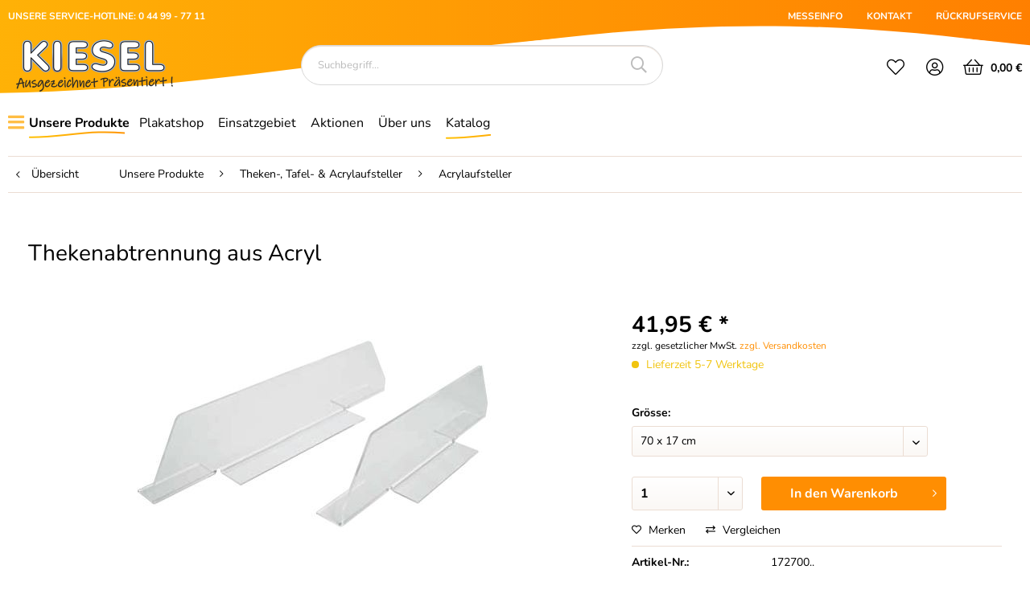

--- FILE ---
content_type: text/html; charset=UTF-8
request_url: https://kiesel-plakate.de/unsere-produkte/theken-tafel-acrylaufsteller/acrylaufsteller/1573/thekenabtrennung-aus-acryl
body_size: 31584
content:
<!DOCTYPE html>
<html class="no-js" lang="de" itemscope="itemscope" itemtype="http://schema.org/WebPage">
<head>
<meta charset="utf-8"><script>window.dataLayer = window.dataLayer || [];</script><script>window.dataLayer.push({"ecommerce":{"detail":{"actionField":{"list":"Acrylaufsteller"},"products":[{"name":"Thekenabtrennung aus Acryl","id":"172700..","price":41.95,"brand":"Kiesel Plakate System GmbH","category":"Acrylaufsteller","variant":"70 x 17 cm"}]},"currency":"EUR","value":41.95,"items":[{"item_id":"172700..","item_name":"Thekenabtrennung aus Acryl","discount":"","index":0,"item_brand":"Kiesel Plakate System GmbH","item_category":"Acrylaufsteller","price":41.95,"quantity":1,"item_variant":"70 x 17 cm"}]},"google_tag_params":{"ecomm_pagetype":"product","ecomm_prodid":"172700..","ecomm_category":"Acrylaufsteller","ecomm_catid":55,"ecomm_totalvalue":41.95,"remarketing_price":41.95},"event":"view_item"});</script><!-- WbmTagManager -->
<script>
(function(w,d,s,l,i){w[l]=w[l]||[];w[l].push({'gtm.start':new Date().getTime(),event:'gtm.js'});var f=d.getElementsByTagName(s)[0],j=d.createElement(s),dl=l!='dataLayer'?'&l='+l:'';j.async=true;j.src='https://www.googletagmanager.com/gtm.js?id='+i+dl;f.parentNode.insertBefore(j,f);})(window,document,'script','dataLayer','GTM-P549WRL');
</script>
<!-- End WbmTagManager --><script>window.gdprAppliesGlobally=true;if(!("cmp_id" in window)||window.cmp_id<1){window.cmp_id=96155}if(!("cmp_cdid" in window)){window.cmp_cdid=""}if(!("cmp_params" in window)){window.cmp_params=""}if(!("cmp_host" in window)){window.cmp_host="d.delivery.consentmanager.net"}if(!("cmp_cdn" in window)){window.cmp_cdn="cdn.consentmanager.net"}if(!("cmp_proto" in window)){window.cmp_proto="https:"}if(!("cmp_codesrc" in window)){window.cmp_codesrc="3"}window.cmp_getsupportedLangs=function(){var b=["DE","EN","FR","IT","NO","DA","FI","ES","PT","RO","BG","ET","EL","GA","HR","LV","LT","MT","NL","PL","SV","SK","SL","CS","HU","RU","SR","ZH","TR","UK","AR","BS"];if("cmp_customlanguages" in window){for(var a=0;a<window.cmp_customlanguages.length;a++){b.push(window.cmp_customlanguages[a].l.toUpperCase())}}return b};window.cmp_getRTLLangs=function(){return["AR"]};window.cmp_getlang=function(j){if(typeof(j)!="boolean"){j=true}if(j&&typeof(cmp_getlang.usedlang)=="string"&&cmp_getlang.usedlang!==""){return cmp_getlang.usedlang}var g=window.cmp_getsupportedLangs();var c=[];var f=location.hash;var e=location.search;var a="languages" in navigator?navigator.languages:[];if(f.indexOf("cmplang=")!=-1){c.push(f.substr(f.indexOf("cmplang=")+8,2).toUpperCase())}else{if(e.indexOf("cmplang=")!=-1){c.push(e.substr(e.indexOf("cmplang=")+8,2).toUpperCase())}else{if("cmp_setlang" in window&&window.cmp_setlang!=""){c.push(window.cmp_setlang.toUpperCase())}else{if(a.length>0){for(var d=0;d<a.length;d++){c.push(a[d])}}}}}if("language" in navigator){c.push(navigator.language)}if("userLanguage" in navigator){c.push(navigator.userLanguage)}var h="";for(var d=0;d<c.length;d++){var b=c[d].toUpperCase();if(g.indexOf(b)!=-1){h=b;break}if(b.indexOf("-")!=-1){b=b.substr(0,2)}if(g.indexOf(b)!=-1){h=b;break}}if(h==""&&typeof(cmp_getlang.defaultlang)=="string"&&cmp_getlang.defaultlang!==""){return cmp_getlang.defaultlang}else{if(h==""){h="EN"}}h=h.toUpperCase();return h};(function(){var n=document;var p=window;var f="";var b="_en";if("cmp_getlang" in p){f=p.cmp_getlang().toLowerCase();if("cmp_customlanguages" in p){for(var h=0;h<p.cmp_customlanguages.length;h++){if(p.cmp_customlanguages[h].l.toUpperCase()==f.toUpperCase()){f="en";break}}}b="_"+f}function g(e,d){var l="";e+="=";var i=e.length;if(location.hash.indexOf(e)!=-1){l=location.hash.substr(location.hash.indexOf(e)+i,9999)}else{if(location.search.indexOf(e)!=-1){l=location.search.substr(location.search.indexOf(e)+i,9999)}else{return d}}if(l.indexOf("&")!=-1){l=l.substr(0,l.indexOf("&"))}return l}var j=("cmp_proto" in p)?p.cmp_proto:"https:";var o=["cmp_id","cmp_params","cmp_host","cmp_cdn","cmp_proto"];for(var h=0;h<o.length;h++){if(g(o[h],"%%%")!="%%%"){window[o[h]]=g(o[h],"")}}var k=("cmp_ref" in p)?p.cmp_ref:location.href;var q=n.createElement("script");q.setAttribute("data-cmp-ab","1");var c=g("cmpdesign","");var a=g("cmpregulationkey","");q.src=j+"//"+p.cmp_host+"/delivery/cmp.php?"+("cmp_id" in p&&p.cmp_id>0?"id="+p.cmp_id:"")+("cmp_cdid" in p?"cdid="+p.cmp_cdid:"")+"&h="+encodeURIComponent(k)+(c!=""?"&cmpdesign="+encodeURIComponent(c):"")+(a!=""?"&cmpregulationkey="+encodeURIComponent(a):"")+("cmp_params" in p?"&"+p.cmp_params:"")+(n.cookie.length>0?"&__cmpfcc=1":"")+"&l="+f.toLowerCase()+"&o="+(new Date()).getTime();q.type="text/javascript";q.async=true;if(n.currentScript){n.currentScript.parentElement.appendChild(q)}else{if(n.body){n.body.appendChild(q)}else{var m=n.getElementsByTagName("body");if(m.length==0){m=n.getElementsByTagName("div")}if(m.length==0){m=n.getElementsByTagName("span")}if(m.length==0){m=n.getElementsByTagName("ins")}if(m.length==0){m=n.getElementsByTagName("script")}if(m.length==0){m=n.getElementsByTagName("head")}if(m.length>0){m[0].appendChild(q)}}}var q=n.createElement("script");q.src=j+"//"+p.cmp_cdn+"/delivery/js/cmp"+b+".min.js";q.type="text/javascript";q.setAttribute("data-cmp-ab","1");q.async=true;if(n.currentScript){n.currentScript.parentElement.appendChild(q)}else{if(n.body){n.body.appendChild(q)}else{var m=n.getElementsByTagName("body");if(m.length==0){m=n.getElementsByTagName("div")}if(m.length==0){m=n.getElementsByTagName("span")}if(m.length==0){m=n.getElementsByTagName("ins")}if(m.length==0){m=n.getElementsByTagName("script")}if(m.length==0){m=n.getElementsByTagName("head")}if(m.length>0){m[0].appendChild(q)}}}})();window.cmp_addFrame=function(b){if(!window.frames[b]){if(document.body){var a=document.createElement("iframe");a.style.cssText="display:none";a.name=b;document.body.appendChild(a)}else{window.setTimeout(window.cmp_addFrame,10,b)}}};window.cmp_rc=function(h){var b=document.cookie;var f="";var d=0;while(b!=""&&d<100){d++;while(b.substr(0,1)==" "){b=b.substr(1,b.length)}var g=b.substring(0,b.indexOf("="));if(b.indexOf(";")!=-1){var c=b.substring(b.indexOf("=")+1,b.indexOf(";"))}else{var c=b.substr(b.indexOf("=")+1,b.length)}if(h==g){f=c}var e=b.indexOf(";")+1;if(e==0){e=b.length}b=b.substring(e,b.length)}return(f)};window.cmp_stub=function(){var a=arguments;__cmapi.a=__cmapi.a||[];if(!a.length){return __cmapi.a}else{if(a[0]==="ping"){if(a[1]===2){a[2]({gdprApplies:gdprAppliesGlobally,cmpLoaded:false,cmpStatus:"stub",displayStatus:"hidden",apiVersion:"2.0",cmpId:31},true)}else{a[2](false,true)}}else{if(a[0]==="getUSPData"){a[2]({version:1,uspString:window.cmp_rc("")},true)}else{if(a[0]==="getTCData"){__cmapi.a.push([].slice.apply(a))}else{if(a[0]==="addEventListener"||a[0]==="removeEventListener"){__cmapi.a.push([].slice.apply(a))}else{if(a.length==4&&a[3]===false){a[2]({},false)}else{__cmapi.a.push([].slice.apply(a))}}}}}}};window.cmp_msghandler=function(d){var a=typeof d.data==="string";try{var c=a?JSON.parse(d.data):d.data}catch(f){var c=null}if(typeof(c)==="object"&&c!==null&&"__cmpCall" in c){var b=c.__cmpCall;window.__cmp(b.command,b.parameter,function(h,g){var e={__cmpReturn:{returnValue:h,success:g,callId:b.callId}};d.source.postMessage(a?JSON.stringify(e):e,"*")})}if(typeof(c)==="object"&&c!==null&&"__cmapiCall" in c){var b=c.__cmapiCall;window.__cmapi(b.command,b.parameter,function(h,g){var e={__cmapiReturn:{returnValue:h,success:g,callId:b.callId}};d.source.postMessage(a?JSON.stringify(e):e,"*")})}if(typeof(c)==="object"&&c!==null&&"__uspapiCall" in c){var b=c.__uspapiCall;window.__uspapi(b.command,b.version,function(h,g){var e={__uspapiReturn:{returnValue:h,success:g,callId:b.callId}};d.source.postMessage(a?JSON.stringify(e):e,"*")})}if(typeof(c)==="object"&&c!==null&&"__tcfapiCall" in c){var b=c.__tcfapiCall;window.__tcfapi(b.command,b.version,function(h,g){var e={__tcfapiReturn:{returnValue:h,success:g,callId:b.callId}};d.source.postMessage(a?JSON.stringify(e):e,"*")},b.parameter)}};window.cmp_setStub=function(a){if(!(a in window)||(typeof(window[a])!=="function"&&typeof(window[a])!=="object"&&(typeof(window[a])==="undefined"||window[a]!==null))){window[a]=window.cmp_stub;window[a].msgHandler=window.cmp_msghandler;window.addEventListener("message",window.cmp_msghandler,false)}};window.cmp_addFrame("__cmapiLocator");window.cmp_addFrame("__cmpLocator");window.cmp_addFrame("__uspapiLocator");window.cmp_addFrame("__tcfapiLocator");window.cmp_setStub("__cmapi");window.cmp_setStub("__cmp");window.cmp_setStub("__tcfapi");window.cmp_setStub("__uspapi");</script>
<meta name="author" content="" />
<meta name="robots" content="index,follow" />
<meta name="revisit-after" content="15 days" />
<meta name="keywords" content="Thekenabtrennung aus Acrylglas PMMA" />
<meta name="description" content="Thekenabtrennung aus Acrylglas PMMA" />
<meta property="og:type" content="product" />
<meta property="og:site_name" content="Kiesel Plakate" />
<meta property="og:url" content="https://kiesel-plakate.de/unsere-produkte/theken-tafel-acrylaufsteller/acrylaufsteller/1573/thekenabtrennung-aus-acryl" />
<meta property="og:title" content="Thekenabtrennung aus Acryl" />
<meta property="og:description" content="Thekenabtrennung aus Acrylglas PMMA
VPE: 1 Stück" />
<meta property="og:image" content="https://kiesel-plakate.de/media/image/de/4d/07/f43b574dcbb25ec3fd92db3187615336.jpg" />
<meta property="product:brand" content="Kiesel Plakate System GmbH" />
<meta property="product:price" content="41,95" />
<meta property="product:product_link" content="https://kiesel-plakate.de/unsere-produkte/theken-tafel-acrylaufsteller/acrylaufsteller/1573/thekenabtrennung-aus-acryl" />
<meta name="twitter:card" content="product" />
<meta name="twitter:site" content="Kiesel Plakate" />
<meta name="twitter:title" content="Thekenabtrennung aus Acryl" />
<meta name="twitter:description" content="Thekenabtrennung aus Acrylglas PMMA
VPE: 1 Stück" />
<meta name="twitter:image" content="https://kiesel-plakate.de/media/image/de/4d/07/f43b574dcbb25ec3fd92db3187615336.jpg" />
<meta itemprop="copyrightHolder" content="Kiesel Plakate" />
<meta itemprop="copyrightYear" content="2014" />
<meta itemprop="isFamilyFriendly" content="True" />
<meta itemprop="image" content="https://kiesel-plakate.de/media/image/0e/91/32/KieseltXiCubwongzUc.jpg" />
<meta name="viewport" content="width=device-width, initial-scale=1.0, user-scalable=no">
<meta name="mobile-web-app-capable" content="yes">
<meta name="apple-mobile-web-app-title" content="Kiesel Plakate">
<meta name="apple-mobile-web-app-capable" content="yes">
<meta name="apple-mobile-web-app-status-bar-style" content="default">
<link rel="apple-touch-icon-precomposed" href="https://kiesel-plakate.de/media/image/63/54/8c/favicon.png">
<link rel="shortcut icon" href="https://kiesel-plakate.de/media/image/63/54/8c/favicon.png">
<meta name="msapplication-navbutton-color" content="#000000" />
<meta name="application-name" content="Kiesel Plakate" />
<meta name="msapplication-starturl" content="https://kiesel-plakate.de/" />
<meta name="msapplication-window" content="width=1024;height=768" />
<meta name="msapplication-TileImage" content="https://kiesel-plakate.de/media/image/63/54/8c/favicon.png">
<meta name="msapplication-TileColor" content="#000000">
<meta name="theme-color" content="#000000" />
<link rel="canonical" href="https://kiesel-plakate.de/unsere-produkte/theken-tafel-acrylaufsteller/acrylaufsteller/1573/thekenabtrennung-aus-acryl" />
<title itemprop="name">Thekenabtrennung aus Acryl | Acrylaufsteller | Theken-, Tafel- & Acrylaufsteller | Unsere Produkte | Kiesel Plakate</title>
<link rel="stylesheet" href="https://cdnjs.cloudflare.com/ajax/libs/font-awesome/5.9.0/css/all.min.css">
<link href="/web/cache/1738924221_c87f46e9e0b12c5e90a9b2ca515dd34a.css" media="all" rel="stylesheet" type="text/css" />
<link type="text/css" media="all" rel="stylesheet" href="/engine/Shopware/Plugins/Community/Frontend/sKUZOPreisAufAnfrage/view/frontend/_resources/styles/PreisAufAnfrage.css" />
</head>
<body class="is--ctl-detail is--act-index" >
<div class="page-wrap">
<noscript class="noscript-main">
<div class="alert is--warning">
<div class="alert--icon">
<i class="icon--element icon--warning"></i>
</div>
<div class="alert--content">
Um Kiesel&#x20;Plakate in vollem Umfang nutzen zu k&ouml;nnen, empfehlen wir Ihnen Javascript in Ihrem Browser zu aktiveren.
</div>
</div>
<!-- WbmTagManager (noscript) -->
<iframe src="https://www.googletagmanager.com/ns.html?id=GTM-P549WRL"
        height="0" width="0" style="display:none;visibility:hidden"></iframe>
<!-- End WbmTagManager (noscript) --></noscript>
<header class="header-main">
<div class="top-bar">
<div class="container block-group">
<div class="bscTopbarServiceHotline">
UNSERE SERVICE-HOTLINE: 0 44 99 - 77 11
</div>
<nav class="top-bar--navigation" role="menubar">
<a class="navigation--entry" href="/Messeinfo">
MESSEINFO
</a>
<a class="navigation--entry" href="/kontaktformular">
KONTAKT
</a>
<a class="navigation--entry" href="/rueckrufservice">
RÜCKRUFSERVICE
</a>
</nav>
</div>
</div>
<div class="container header--navigation">
<div class="logo-main block-group" role="banner">
<div class="logo--shop block">
<a class="logo--link" href="https://kiesel-plakate.de/" title="Kiesel Plakate - zur Startseite wechseln">
<picture>
<source srcset="https://kiesel-plakate.de/media/image/0e/91/32/KieseltXiCubwongzUc.jpg" media="(min-width: 78.75em)">
<source srcset="https://kiesel-plakate.de/media/image/0e/91/32/KieseltXiCubwongzUc.jpg" media="(min-width: 64em)">
<source srcset="https://kiesel-plakate.de/media/image/0e/91/32/KieseltXiCubwongzUc.jpg" media="(min-width: 48em)">
<img srcset="https://kiesel-plakate.de/media/image/0e/91/32/KieseltXiCubwongzUc.jpg" alt="Kiesel Plakate - zur Startseite wechseln" />
</picture>
</a>
</div>
</div>
<nav class="shop--navigation block-group">
<ul class="navigation--list block-group" role="menubar">
<li class="navigation--entry entry--menu-left" role="menuitem">
<a class="entry--link entry--trigger btn is--icon-left" href="#offcanvas--left" data-offcanvas="true" data-offCanvasSelector=".sidebar-main">
<i class="icon-bars"></i> Menü
</a>
</li>
<li class="navigation--entry entry--search" role="menuitem" data-search="true" aria-haspopup="true" data-minLength="3">
<a class="btn entry--link entry--trigger" href="#show-hide--search" title="Suche anzeigen / schließen">
<i class="icon-search"></i>
<span class="search--display">Suchen</span>
</a>
<form action="/search" method="get" class="main-search--form">
<input type="search" name="sSearch" class="main-search--field" autocomplete="off" autocapitalize="off" placeholder="Suchbegriff..." maxlength="30" />
<button type="submit" class="main-search--button">
<i class="icon-search"></i>
<span class="main-search--text">Suchen</span>
</button>
<div class="form--ajax-loader">&nbsp;</div>
</form>
<div class="main-search--results"></div>
</li>

    <li class="navigation--entry top-bar--navigation" role="menuitem">
                    <div class="entry--compare is--hidden" role="menuitem" aria-haspopup="true" data-drop-down-menu="true">
                
                        

                
            </div>
            </li>

    <li class="navigation--entry entry--notepad" role="menuitem">
        
        <a href="https://kiesel-plakate.de/note" title="Merkzettel" class="btn">
            <i class="icon-heart"></i>
                    </a>
    </li>




    <li class="navigation--entry entry--account with-slt"
        role="menuitem"
        data-offcanvas="true"
        data-offCanvasSelector=".account--dropdown-navigation">
        
    <a href="https://kiesel-plakate.de/account"
       title="Mein Konto"
       class="btn is--icon-left entry--link account--link">
        <i class="icon-user-circle"></i>
                    <span class="account--display">
                Mein Konto
            </span>
            </a>


                    
                <div class="account--dropdown-navigation">

                    
                        <div class="navigation--smartphone">
                            <div class="entry--close-off-canvas">
                                <a href="#close-account-menu"
                                   class="account--close-off-canvas"
                                   title="Menü schließen">
                                    Menü schließen <i class="icon--arrow-right"></i>
                                </a>
                            </div>
                        </div>
                    

                    
                            <div class="account--menu is--rounded is--personalized">
        
                            
                
                                            <span class="navigation--headline">
                            Mein Konto
                        </span>
                                    

                
                <div class="account--menu-container">

                    
                        
                        <ul class="sidebar--navigation navigation--list is--level0 show--active-items">
                            
                                
                                
                                    
                                                                                    <li class="navigation--entry">
                                                <span class="navigation--signin">
                                                    <a href="https://kiesel-plakate.de/account#hide-registration"
                                                       class="blocked--link btn is--primary navigation--signin-btn"
                                                       data-collapseTarget="#registration"
                                                       data-action="close">
                                                        Anmelden
                                                    </a>
                                                    <span class="navigation--register">
                                                        oder
                                                        <a href="https://kiesel-plakate.de/account#show-registration"
                                                           class="blocked--link"
                                                           data-collapseTarget="#registration"
                                                           data-action="open">
                                                            registrieren
                                                        </a>
                                                    </span>
                                                </span>
                                            </li>
                                                                            

                                    
                                        <li class="navigation--entry">
                                            <a href="https://kiesel-plakate.de/account" title="Übersicht" class="navigation--link">
                                                Übersicht
                                            </a>
                                        </li>
                                    
                                

                                
                                
                                    <li class="navigation--entry">
                                        <a href="https://kiesel-plakate.de/account/profile" title="Persönliche Daten" class="navigation--link" rel="nofollow">
                                            Persönliche Daten
                                        </a>
                                    </li>
                                

                                
                                
                                                                            
                                            <li class="navigation--entry">
                                                <a href="https://kiesel-plakate.de/address/index/sidebar/" title="Adressen" class="navigation--link" rel="nofollow">
                                                    Adressen
                                                </a>
                                            </li>
                                        
                                                                    

                                
                                
                                    <li class="navigation--entry">
                                        <a href="https://kiesel-plakate.de/account/payment" title="Zahlungsarten" class="navigation--link" rel="nofollow">
                                            Zahlungsarten
                                        </a>
                                    </li>
                                

                                
                                
                                    <li class="navigation--entry">
                                        <a href="https://kiesel-plakate.de/account/orders" title="Bestellungen" class="navigation--link" rel="nofollow">
                                            Bestellungen
                                        </a>
                                    </li>
                                

                                
                                

                                
                                
                                    <li class="navigation--entry">
                                        <a href="https://kiesel-plakate.de/note" title="Merkzettel" class="navigation--link" rel="nofollow">
                                            Merkzettel
                                        </a>
                                    </li>
                                

                                
                                
                                                                    

                                
                                
                                                                    
                            
                        </ul>
                    
                </div>
                    
    </div>
                    
                </div>
            
            </li>




    <li class="navigation--entry entry--cart" role="menuitem">
        
        <a class="btn is--icon-left cart--link" href="https://kiesel-plakate.de/checkout/cart" title="Warenkorb">
            <span class="cart--display">
                                    Warenkorb
                            </span>

            <span class="badge is--primary is--minimal cart--quantity is--hidden">0</span>

            <i class="icon-shopping-basket"></i>

            <span class="cart--amount">
                0,00&nbsp;&euro;
            </span>
        </a>
        <div class="ajax-loader">&nbsp;</div>
    </li>



</ul>
</nav>
<div class="container--ajax-cart" data-collapse-cart="true" data-displayMode="offcanvas"></div>
</div>
</header>
<nav class="navigation-main">
<div class="container" data-menu-scroller="true" data-listSelector=".navigation--list.container" data-viewPortSelector=".navigation--list-wrapper">
<div class="navigation--list-wrapper">
<ul class="navigation--list container" role="menubar" itemscope="itemscope" itemtype="http://schema.org/SiteNavigationElement">
<li class="navigation--entry is--active" role="menuitem">
<a class="navigation--link first is--active" href="https://kiesel-plakate.de/unsere-produkte/" title="Unsere Produkte" itemprop="url" >
<span itemprop="name">Unsere Produkte</span>
</a>
</li>
<li class="navigation--entry" role="menuitem">
<a class="navigation--link" href="https://kiesel-plakate.de/plakatshop/" title="Plakatshop" itemprop="url" >
<span itemprop="name">Plakatshop</span>
</a>
</li>
<li class="navigation--entry" role="menuitem">
<a class="navigation--link" href="https://kiesel-plakate.de/einsatzgebiet/" title="Einsatzgebiet" itemprop="url" >
<span itemprop="name">Einsatzgebiet</span>
</a>
</li>
<li class="navigation--entry" role="menuitem">
<a class="navigation--link" href="https://kiesel-plakate.de/aktionen/" title="Aktionen" itemprop="url" >
<span itemprop="name">Aktionen</span>
</a>
</li>
<li class="navigation--entry" role="menuitem">
<a class="navigation--link" href="/ueber-uns" title="Über uns" itemprop="url" >
<span itemprop="name">Über uns</span>
</a>
</li>
<li class="navigation--entry" role="menuitem">
<a class="navigation--link bscCatalogWave2" href="https://kiesel-plakate.de/shopware.php?sViewport=forms&sFid=23" title="Katalog" itemprop="url" >
<span itemprop="name">Katalog</span>
</a>
</li>
</ul>
</div>
<div class="advanced-menu" data-advanced-menu="true" data-hoverDelay="250">
<div class="menu--container">
<div class="button-container">
<a href="https://kiesel-plakate.de/unsere-produkte/" class="button--category" title="Zur Kategorie Unsere Produkte">
<i class="icon--arrow-right"></i>
Zur Kategorie Unsere Produkte
</a>
<span class="button--close">
<i class="icon--cross"></i>
</span>
</div>
<div class="content--wrapper has--content has--teaser">
<ul class="menu--list menu--level-0 columns--2" style="width: 50%;">
<li class="menu--list-item item--level-0">
<a href="https://kiesel-plakate.de/unsere-produkte/preisschild-und-etikettendrucker/" class="menu--list-item-link" title="Preisschild- und Etikettendrucker">Preisschild- und Etikettendrucker
<i class="icon--arrow-right"></i>                        </a>
</li>
<li class="menu--list-item item--level-0">
<a href="https://kiesel-plakate.de/unsere-produkte/etiketten-und-preisschilder/" class="menu--list-item-link" title="Etiketten und Preisschilder">Etiketten und Preisschilder
<i class="icon--arrow-right"></i>                        </a>
</li>
<li class="menu--list-item item--level-0">
<a href="https://kiesel-plakate.de/unsere-produkte/preisschilderhalter-und-aufsteller/" class="menu--list-item-link" title="Preisschilderhalter und -Aufsteller">Preisschilderhalter und -Aufsteller
<i class="icon--arrow-right"></i>                        </a>
</li>
<li class="menu--list-item item--level-0">
<a href="https://kiesel-plakate.de/unsere-produkte/gastroartikel/" class="menu--list-item-link" title="Gastroartikel">Gastroartikel
<i class="icon--arrow-right"></i>                        </a>
</li>
<li class="menu--list-item item--level-0">
<a href="https://kiesel-plakate.de/unsere-produkte/tafeln-aufsteller-kundenstopper/" class="menu--list-item-link" title="Tafeln, Aufsteller &amp; Kundenstopper">Tafeln, Aufsteller & Kundenstopper
<i class="icon--arrow-right"></i>                        </a>
</li>
<li class="menu--list-item item--level-0">
<a href="https://kiesel-plakate.de/unsere-produkte/plakate-rahmen-stifte-zubehoer/" class="menu--list-item-link" title="Plakate, Rahmen, Stifte &amp; Zubehör">Plakate, Rahmen, Stifte & Zubehör
<i class="icon--arrow-right"></i>                        </a>
</li>
<li class="menu--list-item item--level-0">
<a href="https://kiesel-plakate.de/unsere-produkte/prospektstaender-zahlteller-namensschilder/" class="menu--list-item-link" title="Prospektständer, Zahlteller, Namensschilder">Prospektständer, Zahlteller, Namensschilder
<i class="icon--arrow-right"></i>                        </a>
</li>
<li class="menu--list-item item--level-0">
<a href="https://kiesel-plakate.de/unsere-produkte/theken-tafel-acrylaufsteller/" class="menu--list-item-link" title="Theken-, Tafel- &amp; Acrylaufsteller">Theken-, Tafel- & Acrylaufsteller
<i class="icon--arrow-right"></i>                        </a>
</li>
<li class="menu--list-item item--level-0">
<a href="https://kiesel-plakate.de/unsere-produkte/banner-displays/" class="menu--list-item-link" title="Banner &amp; Displays">Banner & Displays
<i class="icon--arrow-right"></i>                        </a>
</li>
<li class="menu--list-item item--level-0">
<a href="https://kiesel-plakate.de/unsere-produkte/fahnen-und-zubehoer/" class="menu--list-item-link" title="Fahnen- und Zubehör">Fahnen- und Zubehör
<i class="icon--arrow-right"></i>                        </a>
</li>
<li class="menu--list-item item--level-0">
<a href="https://kiesel-plakate.de/unsere-produkte/plakatdruckservice/" class="menu--list-item-link" title="Plakatdruckservice">Plakatdruckservice
<i class="icon--arrow-right"></i>                        </a>
</li>
<li class="menu--list-item item--level-0">
<a href="https://kiesel-plakate.de/unsere-produkte/bannerdruckservice/" class="menu--list-item-link" title="Bannerdruckservice">Bannerdruckservice
<i class="icon--arrow-right"></i>                        </a>
</li>
<li class="menu--list-item item--level-0">
<a href="https://kiesel-plakate.de/unsere-produkte/plattendruckservice/" class="menu--list-item-link" title="Plattendruckservice">Plattendruckservice
<i class="icon--arrow-right"></i>                        </a>
</li>
<li class="menu--list-item item--level-0">
<a href="https://kiesel-plakate.de/unsere-produkte/aktionsreiter-fuer-preisschilder/" class="menu--list-item-link" title="Aktionsreiter für Preisschilder">Aktionsreiter für Preisschilder
<i class="icon--arrow-right"></i>                        </a>
</li>
</ul>
<div class="menu--delimiter"></div>
<div class="menu--teaser" style="width: 50%;">
<div class="teaser--headline">Preisschilddrucker, Etikettendrucker, Etiketten, Preisschilder, Preisschildhalter, Aufsteller für Preisschilder, Buffetbeschriftung, Schreibtafeln, Kundenstopper, Kreidestifte, Plakatrahmen</div>
<div class="teaser--text">
Preisschilddrucker, Etikettendrucker, Etiketten, Preisschilder, Preisschildhalter, Aufsteller für Preisschilder, Buffetbeschriftung, Schreibtafeln, Kundenstopper, Kreidestifte, Plakatrahmen, Plakatständer, Prospektständer, Zahlteller,...
<a class="teaser--text-link" href="https://kiesel-plakate.de/unsere-produkte/" title="mehr erfahren">
mehr erfahren
</a>
</div>
</div>
</div>
</div>
<div class="menu--container">
<div class="button-container">
<a href="https://kiesel-plakate.de/plakatshop/" class="button--category" title="Zur Kategorie Plakatshop">
<i class="icon--arrow-right"></i>
Zur Kategorie Plakatshop
</a>
<span class="button--close">
<i class="icon--cross"></i>
</span>
</div>
<div class="content--wrapper has--content has--teaser">
<ul class="menu--list menu--level-0 columns--2" style="width: 50%;">
<li class="menu--list-item item--level-0">
<a href="https://kiesel-plakate.de/plakatshop/baecker/" class="menu--list-item-link" title="Bäcker">Bäcker
<i class="icon--arrow-right"></i>                        </a>
</li>
<li class="menu--list-item item--level-0">
<a href="https://kiesel-plakate.de/plakatshop/kuchen-und-gebaeck/" class="menu--list-item-link" title="Kuchen und Gebäck">Kuchen und Gebäck
<i class="icon--arrow-right"></i>                        </a>
</li>
<li class="menu--list-item item--level-0">
<a href="https://kiesel-plakate.de/plakatshop/fleischerei-und-gastronomie/" class="menu--list-item-link" title="Fleischerei und Gastronomie">Fleischerei und Gastronomie
<i class="icon--arrow-right"></i>                        </a>
</li>
<li class="menu--list-item item--level-0">
<a href="https://kiesel-plakate.de/plakatshop/imbiss-mittagstisch-fastfood/" class="menu--list-item-link" title="Imbiss / Mittagstisch / Fastfood">Imbiss / Mittagstisch / Fastfood
<i class="icon--arrow-right"></i>                        </a>
</li>
<li class="menu--list-item item--level-0">
<a href="https://kiesel-plakate.de/plakatshop/wild-und-gefluegel/" class="menu--list-item-link" title="Wild und Geflügel">Wild und Geflügel
<i class="icon--arrow-right"></i>                        </a>
</li>
<li class="menu--list-item item--level-0">
<a href="https://kiesel-plakate.de/plakatshop/fischhandel/" class="menu--list-item-link" title="Fischhandel">Fischhandel
<i class="icon--arrow-right"></i>                        </a>
</li>
<li class="menu--list-item item--level-0">
<a href="https://kiesel-plakate.de/plakatshop/weihnachten/" class="menu--list-item-link" title="Weihnachten">Weihnachten
<i class="icon--arrow-right"></i>                        </a>
</li>
<li class="menu--list-item item--level-0">
<a href="https://kiesel-plakate.de/plakatshop/ostern-fruehling-muttertag/" class="menu--list-item-link" title="Ostern / Frühling / Muttertag">Ostern / Frühling / Muttertag
<i class="icon--arrow-right"></i>                        </a>
</li>
<li class="menu--list-item item--level-0">
<a href="https://kiesel-plakate.de/plakatshop/halloween-silvester-herbst/" class="menu--list-item-link" title="Halloween / Silvester / Herbst">Halloween / Silvester / Herbst
<i class="icon--arrow-right"></i>                        </a>
</li>
<li class="menu--list-item item--level-0">
<a href="https://kiesel-plakate.de/plakatshop/obst-und-gemuese/" class="menu--list-item-link" title="Obst und Gemüse">Obst und Gemüse
<i class="icon--arrow-right"></i>                        </a>
</li>
<li class="menu--list-item item--level-0">
<a href="https://kiesel-plakate.de/plakatshop/kfz-tankstelle/" class="menu--list-item-link" title="KFZ / Tankstelle">KFZ / Tankstelle
<i class="icon--arrow-right"></i>                        </a>
</li>
<li class="menu--list-item item--level-0">
<a href="https://kiesel-plakate.de/plakatshop/sonstiges-reduziert-touristik/" class="menu--list-item-link" title="Sonstiges / Reduziert / Touristik">Sonstiges / Reduziert / Touristik
<i class="icon--arrow-right"></i>                        </a>
</li>
<li class="menu--list-item item--level-0">
<a href="https://kiesel-plakate.de/plakatshop/laminierservice/" class="menu--list-item-link" title="Laminierservice">Laminierservice
<i class="icon--arrow-right"></i>                        </a>
</li>
<li class="menu--list-item item--level-0">
<a href="https://kiesel-plakate.de/plakatshop/kaffee-und-co..../" class="menu--list-item-link" title="Kaffee und co....">Kaffee und co....
<i class="icon--arrow-right"></i>                        </a>
</li>
<li class="menu--list-item item--level-0">
<a href="https://kiesel-plakate.de/plakatshop/eis/" class="menu--list-item-link" title="Eis">Eis
<i class="icon--arrow-right"></i>                        </a>
</li>
</ul>
<div class="menu--delimiter"></div>
<div class="menu--teaser" style="width: 50%;">
<div class="teaser--headline">Der Plakatshop von kiesel-plakate.de heißt Sie willkommen!</div>
<div class="teaser--text">
In unserem Plakatshop bieten wir Ihnen für jede Branche, vom Fischhandel bis zur    Bäckerei   , professionelle Druckvorlagen, mit denen Sie optimal für Ihr Unternehmen werben. So können Sie ganz gezielt auf bestimmte Produkte, aber auch auf...
<a class="teaser--text-link" href="https://kiesel-plakate.de/plakatshop/" title="mehr erfahren">
mehr erfahren
</a>
</div>
</div>
</div>
</div>
<div class="menu--container">
<div class="button-container">
<a href="https://kiesel-plakate.de/einsatzgebiet/" class="button--category" title="Zur Kategorie Einsatzgebiet">
<i class="icon--arrow-right"></i>
Zur Kategorie Einsatzgebiet
</a>
<span class="button--close">
<i class="icon--cross"></i>
</span>
</div>
<div class="content--wrapper has--content">
<ul class="menu--list menu--level-0 columns--4" style="width: 100%;">
<li class="menu--list-item item--level-0">
<a href="https://kiesel-plakate.de/einsatzgebiet/tresen/" class="menu--list-item-link" title="Tresen">Tresen
<i class="icon--arrow-right"></i>                        </a>
</li>
<li class="menu--list-item item--level-0">
<a href="https://kiesel-plakate.de/einsatzgebiet/schaufenster/" class="menu--list-item-link" title="Schaufenster">Schaufenster
<i class="icon--arrow-right"></i>                        </a>
</li>
<li class="menu--list-item item--level-0">
<a href="https://kiesel-plakate.de/einsatzgebiet/buergersteig/" class="menu--list-item-link" title="Bürgersteig">Bürgersteig
<i class="icon--arrow-right"></i>                        </a>
</li>
<li class="menu--list-item item--level-0">
<a href="https://kiesel-plakate.de/einsatzgebiet/verkaufsraum/" class="menu--list-item-link" title="Verkaufsraum">Verkaufsraum
<i class="icon--arrow-right"></i>                        </a>
</li>
</ul>
<div class="menu--delimiter"></div>
<div class="menu--teaser" style="width: 50%;">
</div>
</div>
</div>
<div class="menu--container">
<div class="button-container">
<a href="https://kiesel-plakate.de/aktionen/" class="button--category" title="Zur Kategorie Aktionen">
<i class="icon--arrow-right"></i>
Zur Kategorie Aktionen
</a>
<span class="button--close">
<i class="icon--cross"></i>
</span>
</div>
<div class="content--wrapper has--content">
<ul class="menu--list menu--level-0 columns--4" style="width: 100%;">
<li class="menu--list-item item--level-0">
<a href="https://kiesel-plakate.de/aktionen/angebote/" class="menu--list-item-link" title="Angebote">Angebote
<i class="icon--arrow-right"></i>                        </a>
</li>
<li class="menu--list-item item--level-0">
<a href="https://kiesel-plakate.de/aktionen/neu/" class="menu--list-item-link" title="Neu">Neu
<i class="icon--arrow-right"></i>                        </a>
</li>
<li class="menu--list-item item--level-0">
<a href="https://kiesel-plakate.de/aktionen/restposten/" class="menu--list-item-link" title="Restposten">Restposten
<i class="icon--arrow-right"></i>                        </a>
</li>
</ul>
<div class="menu--delimiter"></div>
<div class="menu--teaser" style="width: 50%;">
</div>
</div>
</div>
<div class="menu--container">
<div class="button-container">
<a href="/ueber-uns" class="button--category" title="Zur Kategorie Über uns">
<i class="icon--arrow-right"></i>
Zur Kategorie Über uns
</a>
<span class="button--close">
<i class="icon--cross"></i>
</span>
</div>
</div>
<div class="menu--container">
<div class="button-container">
<a href="https://kiesel-plakate.de/shopware.php?sViewport=forms&amp;sFid=23" class="button--category" title="Zur Kategorie Katalog">
<i class="icon--arrow-right"></i>
Zur Kategorie Katalog
</a>
<span class="button--close">
<i class="icon--cross"></i>
</span>
</div>
<div class="content--wrapper has--content">
<ul class="menu--list menu--level-0 columns--4" style="width: 100%;">
<li class="menu--list-item item--level-0">
<a href="/shopware.php?sViewport=forms&amp;sFid=23" class="menu--list-item-link" title="Anfordern">Anfordern
<i class="icon--arrow-right"></i>                        </a>
</li>
<li class="menu--list-item item--level-0">
<a href="https://kiesel-plakate.de/beratung-und-downloads" class="menu--list-item-link" title="Katalog herunterladen">Katalog herunterladen
<i class="icon--arrow-right"></i>                        </a>
</li>
</ul>
<div class="menu--delimiter"></div>
<div class="menu--teaser" style="width: 50%;">
</div>
</div>
</div>
</div>
</div>
</nav>
<section class="content-main container block-group">
<nav class="content--breadcrumb block">
<a class="breadcrumb--button breadcrumb--link" href="https://kiesel-plakate.de/unsere-produkte/theken-tafel-acrylaufsteller/acrylaufsteller/" title="Übersicht">
<i class="icon--arrow-left"></i>
<span class="breadcrumb--title">Übersicht</span>
</a>
<ul class="breadcrumb--list" role="menu" itemscope itemtype="http://schema.org/BreadcrumbList">
<li class="breadcrumb--entry" itemprop="itemListElement" itemscope itemtype="http://schema.org/ListItem">
<a class="breadcrumb--link" href="https://kiesel-plakate.de/unsere-produkte/" title="Unsere Produkte" itemprop="item">
<link itemprop="url" href="https://kiesel-plakate.de/unsere-produkte/" />
<span class="breadcrumb--title" itemprop="name">Unsere Produkte</span>
</a>
<meta itemprop="position" content="0" />
</li>
<li class="breadcrumb--separator">
<i class="icon--arrow-right"></i>
</li>
<li class="breadcrumb--entry" itemprop="itemListElement" itemscope itemtype="http://schema.org/ListItem">
<a class="breadcrumb--link" href="https://kiesel-plakate.de/unsere-produkte/theken-tafel-acrylaufsteller/" title="Theken-, Tafel- &amp; Acrylaufsteller" itemprop="item">
<link itemprop="url" href="https://kiesel-plakate.de/unsere-produkte/theken-tafel-acrylaufsteller/" />
<span class="breadcrumb--title" itemprop="name">Theken-, Tafel- & Acrylaufsteller</span>
</a>
<meta itemprop="position" content="1" />
</li>
<li class="breadcrumb--separator">
<i class="icon--arrow-right"></i>
</li>
<li class="breadcrumb--entry is--active" itemprop="itemListElement" itemscope itemtype="http://schema.org/ListItem">
<a class="breadcrumb--link" href="https://kiesel-plakate.de/unsere-produkte/theken-tafel-acrylaufsteller/acrylaufsteller/" title="Acrylaufsteller" itemprop="item">
<link itemprop="url" href="https://kiesel-plakate.de/unsere-produkte/theken-tafel-acrylaufsteller/acrylaufsteller/" />
<span class="breadcrumb--title" itemprop="name">Acrylaufsteller</span>
</a>
<meta itemprop="position" content="2" />
</li>
</ul>
</nav>
<nav class="product--navigation">
<a href="#" class="navigation--link link--prev">
<div class="link--prev-button">
<span class="link--prev-inner">Zurück</span>
</div>
<div class="image--wrapper">
<div class="image--container"></div>
</div>
</a>
<a href="#" class="navigation--link link--next">
<div class="link--next-button">
<span class="link--next-inner">Vor</span>
</div>
<div class="image--wrapper">
<div class="image--container"></div>
</div>
</a>
</nav>
<div class="content-main--inner">
<aside class="sidebar-main off-canvas">
<div class="navigation--smartphone">
<ul class="navigation--list ">
<li class="navigation--entry entry--close-off-canvas">
<a href="#close-categories-menu" title="Menü schließen" class="navigation--link">
Menü schließen <i class="icon--arrow-right"></i>
</a>
</li>
</ul>
<div class="mobile--switches">

    



    

</div>
</div>
<div class="sidebar--categories-wrapper" data-subcategory-nav="true" data-mainCategoryId="3" data-categoryId="55" data-fetchUrl="/widgets/listing/getCategory/categoryId/55">
<div class="categories--headline navigation--headline">
Kategorien
</div>
<div class="sidebar--categories-navigation">
<ul class="sidebar--navigation categories--navigation navigation--list is--drop-down is--level0 is--rounded" role="menu">
<li class="navigation--entry is--active has--sub-categories has--sub-children" role="menuitem">
<a class="navigation--link is--active has--sub-categories link--go-forward" href="https://kiesel-plakate.de/unsere-produkte/" data-categoryId="176" data-fetchUrl="/widgets/listing/getCategory/categoryId/176" title="Unsere Produkte" >
Unsere Produkte
<span class="is--icon-right">
<i class="icon--arrow-right"></i>
</span>
</a>
<ul class="sidebar--navigation categories--navigation navigation--list is--level1 is--rounded" role="menu">
<li class="navigation--entry has--sub-children" role="menuitem">
<a class="navigation--link link--go-forward" href="https://kiesel-plakate.de/unsere-produkte/preisschild-und-etikettendrucker/" data-categoryId="62" data-fetchUrl="/widgets/listing/getCategory/categoryId/62" title="Preisschild- und Etikettendrucker" >
Preisschild- und Etikettendrucker
<span class="is--icon-right">
<i class="icon--arrow-right"></i>
</span>
</a>
</li>
<li class="navigation--entry has--sub-children" role="menuitem">
<a class="navigation--link link--go-forward" href="https://kiesel-plakate.de/unsere-produkte/etiketten-und-preisschilder/" data-categoryId="181" data-fetchUrl="/widgets/listing/getCategory/categoryId/181" title="Etiketten und Preisschilder" >
Etiketten und Preisschilder
<span class="is--icon-right">
<i class="icon--arrow-right"></i>
</span>
</a>
</li>
<li class="navigation--entry has--sub-children" role="menuitem">
<a class="navigation--link link--go-forward" href="https://kiesel-plakate.de/unsere-produkte/preisschilderhalter-und-aufsteller/" data-categoryId="38" data-fetchUrl="/widgets/listing/getCategory/categoryId/38" title="Preisschilderhalter und -Aufsteller" >
Preisschilderhalter und -Aufsteller
<span class="is--icon-right">
<i class="icon--arrow-right"></i>
</span>
</a>
</li>
<li class="navigation--entry has--sub-children" role="menuitem">
<a class="navigation--link link--go-forward" href="https://kiesel-plakate.de/unsere-produkte/gastroartikel/" data-categoryId="73" data-fetchUrl="/widgets/listing/getCategory/categoryId/73" title="Gastroartikel" >
Gastroartikel
<span class="is--icon-right">
<i class="icon--arrow-right"></i>
</span>
</a>
</li>
<li class="navigation--entry has--sub-children" role="menuitem">
<a class="navigation--link link--go-forward" href="https://kiesel-plakate.de/unsere-produkte/tafeln-aufsteller-kundenstopper/" data-categoryId="19" data-fetchUrl="/widgets/listing/getCategory/categoryId/19" title="Tafeln, Aufsteller &amp; Kundenstopper" >
Tafeln, Aufsteller & Kundenstopper
<span class="is--icon-right">
<i class="icon--arrow-right"></i>
</span>
</a>
</li>
<li class="navigation--entry has--sub-children" role="menuitem">
<a class="navigation--link link--go-forward" href="https://kiesel-plakate.de/unsere-produkte/plakate-rahmen-stifte-zubehoer/" data-categoryId="29" data-fetchUrl="/widgets/listing/getCategory/categoryId/29" title="Plakate, Rahmen, Stifte &amp; Zubehör" >
Plakate, Rahmen, Stifte & Zubehör
<span class="is--icon-right">
<i class="icon--arrow-right"></i>
</span>
</a>
</li>
<li class="navigation--entry has--sub-children" role="menuitem">
<a class="navigation--link link--go-forward" href="https://kiesel-plakate.de/unsere-produkte/prospektstaender-zahlteller-namensschilder/" data-categoryId="183" data-fetchUrl="/widgets/listing/getCategory/categoryId/183" title="Prospektständer, Zahlteller, Namensschilder" >
Prospektständer, Zahlteller, Namensschilder
<span class="is--icon-right">
<i class="icon--arrow-right"></i>
</span>
</a>
</li>
<li class="navigation--entry is--active has--sub-categories has--sub-children" role="menuitem">
<a class="navigation--link is--active has--sub-categories link--go-forward" href="https://kiesel-plakate.de/unsere-produkte/theken-tafel-acrylaufsteller/" data-categoryId="54" data-fetchUrl="/widgets/listing/getCategory/categoryId/54" title="Theken-, Tafel- &amp; Acrylaufsteller" >
Theken-, Tafel- & Acrylaufsteller
<span class="is--icon-right">
<i class="icon--arrow-right"></i>
</span>
</a>
<ul class="sidebar--navigation categories--navigation navigation--list is--level2 navigation--level-high is--rounded" role="menu">
<li class="navigation--entry is--active" role="menuitem">
<a class="navigation--link is--active" href="https://kiesel-plakate.de/unsere-produkte/theken-tafel-acrylaufsteller/acrylaufsteller/" data-categoryId="55" data-fetchUrl="/widgets/listing/getCategory/categoryId/55" title="Acrylaufsteller" >
Acrylaufsteller
</a>
</li>
<li class="navigation--entry" role="menuitem">
<a class="navigation--link" href="https://kiesel-plakate.de/unsere-produkte/theken-tafel-acrylaufsteller/tafelaufsteller-halter/" data-categoryId="56" data-fetchUrl="/widgets/listing/getCategory/categoryId/56" title="Tafelaufsteller &amp; Halter" >
Tafelaufsteller & Halter
</a>
</li>
<li class="navigation--entry" role="menuitem">
<a class="navigation--link" href="https://kiesel-plakate.de/unsere-produkte/theken-tafel-acrylaufsteller/theken-tischaufsteller/" data-categoryId="60" data-fetchUrl="/widgets/listing/getCategory/categoryId/60" title="Theken- &amp; Tischaufsteller" >
Theken- & Tischaufsteller
</a>
</li>
<li class="navigation--entry" role="menuitem">
<a class="navigation--link" href="https://kiesel-plakate.de/unsere-produkte/theken-tafel-acrylaufsteller/zahlteller-kassenstaender/" data-categoryId="61" data-fetchUrl="/widgets/listing/getCategory/categoryId/61" title="Zahlteller &amp; Kassenständer" >
Zahlteller & Kassenständer
</a>
</li>
</ul>
</li>
<li class="navigation--entry has--sub-children" role="menuitem">
<a class="navigation--link link--go-forward" href="https://kiesel-plakate.de/unsere-produkte/banner-displays/" data-categoryId="10" data-fetchUrl="/widgets/listing/getCategory/categoryId/10" title="Banner &amp; Displays" >
Banner & Displays
<span class="is--icon-right">
<i class="icon--arrow-right"></i>
</span>
</a>
</li>
<li class="navigation--entry has--sub-children" role="menuitem">
<a class="navigation--link link--go-forward" href="https://kiesel-plakate.de/unsere-produkte/fahnen-und-zubehoer/" data-categoryId="184" data-fetchUrl="/widgets/listing/getCategory/categoryId/184" title="Fahnen- und Zubehör" >
Fahnen- und Zubehör
<span class="is--icon-right">
<i class="icon--arrow-right"></i>
</span>
</a>
</li>
<li class="navigation--entry has--sub-children" role="menuitem">
<a class="navigation--link link--go-forward" href="https://kiesel-plakate.de/unsere-produkte/plakatdruckservice/" data-categoryId="80" data-fetchUrl="/widgets/listing/getCategory/categoryId/80" title="Plakatdruckservice" >
Plakatdruckservice
<span class="is--icon-right">
<i class="icon--arrow-right"></i>
</span>
</a>
</li>
<li class="navigation--entry" role="menuitem">
<a class="navigation--link" href="https://kiesel-plakate.de/unsere-produkte/bannerdruckservice/" data-categoryId="114" data-fetchUrl="/widgets/listing/getCategory/categoryId/114" title="Bannerdruckservice" >
Bannerdruckservice
</a>
</li>
<li class="navigation--entry" role="menuitem">
<a class="navigation--link" href="https://kiesel-plakate.de/unsere-produkte/plattendruckservice/" data-categoryId="115" data-fetchUrl="/widgets/listing/getCategory/categoryId/115" title="Plattendruckservice" >
Plattendruckservice
</a>
</li>
<li class="navigation--entry" role="menuitem">
<a class="navigation--link" href="https://kiesel-plakate.de/unsere-produkte/aktionsreiter-fuer-preisschilder/" data-categoryId="162" data-fetchUrl="/widgets/listing/getCategory/categoryId/162" title="Aktionsreiter für Preisschilder" >
Aktionsreiter für Preisschilder
</a>
</li>
</ul>
</li>
<li class="navigation--entry has--sub-children" role="menuitem">
<a class="navigation--link link--go-forward" href="https://kiesel-plakate.de/plakatshop/" data-categoryId="11" data-fetchUrl="/widgets/listing/getCategory/categoryId/11" title="Plakatshop" >
Plakatshop
<span class="is--icon-right">
<i class="icon--arrow-right"></i>
</span>
</a>
</li>
<li class="navigation--entry has--sub-children" role="menuitem">
<a class="navigation--link link--go-forward" href="https://kiesel-plakate.de/einsatzgebiet/" data-categoryId="84" data-fetchUrl="/widgets/listing/getCategory/categoryId/84" title="Einsatzgebiet" >
Einsatzgebiet
<span class="is--icon-right">
<i class="icon--arrow-right"></i>
</span>
</a>
</li>
<li class="navigation--entry has--sub-children" role="menuitem">
<a class="navigation--link link--go-forward" href="https://kiesel-plakate.de/aktionen/" data-categoryId="94" data-fetchUrl="/widgets/listing/getCategory/categoryId/94" title="Aktionen" >
Aktionen
<span class="is--icon-right">
<i class="icon--arrow-right"></i>
</span>
</a>
</li>
<li class="navigation--entry" role="menuitem">
<a class="navigation--link" href="/ueber-uns" data-categoryId="191" data-fetchUrl="/widgets/listing/getCategory/categoryId/191" title="Über uns" >
Über uns
</a>
</li>
<li class="navigation--entry has--sub-children" role="menuitem">
<a class="navigation--link link--go-forward" href="https://kiesel-plakate.de/shopware.php?sViewport=forms&sFid=23" data-categoryId="193" data-fetchUrl="/widgets/listing/getCategory/categoryId/193" title="Katalog" >
Katalog
<span class="is--icon-right">
<i class="icon--arrow-right"></i>
</span>
</a>
</li>
<li class="navigation--entry" role="menuitem">
<a class="navigation--link" href="https://kiesel-plakate.de/sonderanfertingungen/" data-categoryId="179" data-fetchUrl="/widgets/listing/getCategory/categoryId/179" title="Sonderanfertingungen" >
Sonderanfertingungen
</a>
</li>
</ul>
</div>
<div class="shop-sites--container is--rounded">
<div class="shop-sites--headline navigation--headline">
Informationen
</div>
<ul class="shop-sites--navigation sidebar--navigation navigation--list is--drop-down is--level0" role="menu">
<li class="navigation--entry" role="menuitem">
<a class="navigation--link" href="https://kiesel-plakate.de/aussendienst" title="Außendienst" data-categoryId="52" data-fetchUrl="/widgets/listing/getCustomPage/pageId/52" >
Außendienst
</a>
</li>
<li class="navigation--entry" role="menuitem">
<a class="navigation--link" href="https://kiesel-plakate.de/beratung-und-downloads" title="Beratung und Downloads" data-categoryId="53" data-fetchUrl="/widgets/listing/getCustomPage/pageId/53" >
Beratung und Downloads
</a>
</li>
<li class="navigation--entry" role="menuitem">
<a class="navigation--link" href="javascript:openCookieConsentManager()" title="Cookie settings" data-categoryId="65" data-fetchUrl="/widgets/listing/getCustomPage/pageId/65" >
Cookie settings
</a>
</li>
<li class="navigation--entry" role="menuitem">
<a class="navigation--link" href="https://kiesel-plakate.de/datenschutz" title="Datenschutz" data-categoryId="48" data-fetchUrl="/widgets/listing/getCustomPage/pageId/48" >
Datenschutz
</a>
</li>
<li class="navigation--entry" role="menuitem">
<a class="navigation--link" href="/contact" title="Fragen???" data-categoryId="60" data-fetchUrl="/widgets/listing/getCustomPage/pageId/60" >
Fragen???
</a>
</li>
<li class="navigation--entry" role="menuitem">
<a class="navigation--link" href="https://kiesel-plakate.de/impressum" title="Impressum" data-categoryId="47" data-fetchUrl="/widgets/listing/getCustomPage/pageId/47" >
Impressum
</a>
</li>
<li class="navigation--entry" role="menuitem">
<a class="navigation--link" href="https://kiesel-plakate.de/kontaktformular" title="Kontakt" data-categoryId="61" data-fetchUrl="/widgets/listing/getCustomPage/pageId/61" >
Kontakt
</a>
</li>
<li class="navigation--entry" role="menuitem">
<a class="navigation--link" href="https://kiesel-plakate.de/newsletter" title="Newsletter" data-categoryId="26" data-fetchUrl="/widgets/listing/getCustomPage/pageId/26" >
Newsletter
</a>
</li>
<li class="navigation--entry" role="menuitem">
<a class="navigation--link" href="/rueckgabe" title="Reklamation " data-categoryId="59" data-fetchUrl="/widgets/listing/getCustomPage/pageId/59" >
Reklamation
</a>
</li>
<li class="navigation--entry" role="menuitem">
<a class="navigation--link" href="/rueckrufservice" title="Rückrufservice " data-categoryId="56" data-fetchUrl="/widgets/listing/getCustomPage/pageId/56" >
Rückrufservice
</a>
</li>
<li class="navigation--entry" role="menuitem">
<a class="navigation--link" href="https://kiesel-plakate.de/sonderanfertigung" title="Sonderanfertigung" data-categoryId="54" data-fetchUrl="/widgets/listing/getCustomPage/pageId/54" >
Sonderanfertigung
</a>
</li>
<li class="navigation--entry" role="menuitem">
<a class="navigation--link" href="https://kiesel-plakate.de/versandkosten" title="Versandkosten" data-categoryId="57" data-fetchUrl="/widgets/listing/getCustomPage/pageId/57" >
Versandkosten
</a>
</li>
<li class="navigation--entry" role="menuitem">
<a class="navigation--link" href="https://kiesel-plakate.de/widerrufsrecht" title="Widerrufsrecht" data-categoryId="49" data-fetchUrl="/widgets/listing/getCustomPage/pageId/49" >
Widerrufsrecht
</a>
</li>
<li class="navigation--entry" role="menuitem">
<a class="navigation--link" href="https://kiesel-plakate.de/zahlarten" title="Zahlarten" data-categoryId="58" data-fetchUrl="/widgets/listing/getCustomPage/pageId/58" >
Zahlarten
</a>
</li>
<li class="navigation--entry" role="menuitem">
<a class="navigation--link" href="https://kiesel-plakate.de/messeinfo" title="Messeinfo " data-categoryId="2" data-fetchUrl="/widgets/listing/getCustomPage/pageId/2" >
Messeinfo
</a>
</li>
<li class="navigation--entry" role="menuitem">
<a class="navigation--link" href="https://kiesel-plakate.de/ueber-uns" title="Über uns " data-categoryId="1" data-fetchUrl="/widgets/listing/getCustomPage/pageId/1" target="_parent">
Über uns
</a>
</li>
<li class="navigation--entry" role="menuitem">
<a class="navigation--link" href="https://kiesel-plakate.de/anfahrt-geschaeftszeiten" title="Anfahrt &amp; Geschäftszeiten" data-categoryId="4" data-fetchUrl="/widgets/listing/getCustomPage/pageId/4" >
Anfahrt & Geschäftszeiten
</a>
</li>
</ul>
</div>
</div>
</aside>
<div class="content--wrapper">
<div class="content product--details" itemscope itemtype="http://schema.org/Product" data-product-navigation="/widgets/listing/productNavigation" data-category-id="55" data-main-ordernumber="172700.." data-ajax-wishlist="true" data-compare-ajax="true" data-ajax-variants-container="true">
<header class="product--header">
<div class="product--info">
<h1 class="product--title" itemprop="name">
Thekenabtrennung aus Acryl
</h1>
</div>
</header>
<div class="product--detail-upper block-group">
<div class="product--image-container image-slider product--image-zoom" data-image-slider="true" data-image-gallery="true" data-maxZoom="0" data-thumbnails=".image--thumbnails" >
<div class="image-slider--container no--thumbnails">
<div class="image-slider--slide">
<div class="image--box image-slider--item">
<span class="image--element" data-img-large="https://kiesel-plakate.de/media/image/08/92/b7/f43b574dcbb25ec3fd92db3187615336_1280x1280.jpg" data-img-small="https://kiesel-plakate.de/media/image/ed/56/a1/f43b574dcbb25ec3fd92db3187615336_200x200.jpg" data-img-original="https://kiesel-plakate.de/media/image/de/4d/07/f43b574dcbb25ec3fd92db3187615336.jpg" data-alt="Thekenabtrennung aus Acryl">
<span class="image--media">
<img srcset="https://kiesel-plakate.de/media/image/e5/d9/fe/f43b574dcbb25ec3fd92db3187615336_600x600.jpg, https://kiesel-plakate.de/media/image/67/e3/09/f43b574dcbb25ec3fd92db3187615336_600x600@2x.jpg 2x" src="https://kiesel-plakate.de/media/image/e5/d9/fe/f43b574dcbb25ec3fd92db3187615336_600x600.jpg" alt="Thekenabtrennung aus Acryl" itemprop="image" />
</span>
</span>
</div>
</div>
</div>
</div>
<div class="product--buybox block">
<meta itemprop="brand" content="Kiesel Plakate System GmbH"/>
<meta itemprop="releaseDate" content="2014-06-17"/>
<div itemprop="offers" itemscope itemtype="http://schema.org/Offer" class="buybox--inner">
<meta itemprop="priceCurrency" content="EUR"/>
<meta itemprop="url" content="https://kiesel-plakate.de/unsere-produkte/theken-tafel-acrylaufsteller/acrylaufsteller/1573/thekenabtrennung-aus-acryl"/>
<div class="product--price price--default">
<span class="price--content content--default">
<meta itemprop="price" content="41.95">
41,95&nbsp;&euro; *
</span>
</div>
<p class="product--tax" data-content="" data-modalbox="true" data-targetSelector="a" data-mode="ajax">
zzgl. gesetzlicher MwSt. <a title="Versandkosten" href="https://kiesel-plakate.de/custom/index/sCustom/63" style="text-decoration:underline">zzgl. Versandkosten</a>
</p>
<div class="product--delivery">
<link itemprop="availability" href="http://schema.org/LimitedAvailability" />
<p class="delivery--information">
<span class="delivery--text delivery--text-more-is-coming">
<i class="delivery--status-icon delivery--status-more-is-coming"></i>
Lieferzeit 5-7 Werktage
</span>
</p>
</div>
<div class="custom-products--global-calculation-overview">
</div>
<div class="custom-products--global-error-overview">
</div>
<script id="overview-template" type="text/x-handlebars-template">
<div class="panel has--border custom-products--surcharges">
<div class="panel--title is--underline">Stückpreise</div>
<div class="panel--body">
<ul class="custom-products--overview-list custom-products--list-surcharges">
<li class="custom-products--overview-base">
&nbsp;&nbsp;Grundpreis
<span class="custom-products--overview-price">{{formatPrice basePrice}}</span>
</li>
{{#surcharges}}
<li>
{{#if hasParent}}
&emsp;
{{/if}}
<span class="custom-products--overview-name">{{name}}</span>
<span class="custom-products--overview-price">{{formatPrice price}}</span>
</li>
{{/surcharges}}
<li class="custom-products--overview-total">
Gesamt / Stück                                    <span class="custom-products--overview-price">{{formatPrice totalUnitPrice}}</span>
</li>
</ul>
</div>
{{#if hasOnceSurcharges}}
<div class="panel--title is--underline">Einmalpreise</div>
<div class="panel--body">
<ul class="custom-products--overview-list custom-products--list-once">
{{#onceprices}}
<li>
{{#if hasParent}}
&emsp;
{{/if}}
<span class="custom-products--overview-name">{{name}}</span>
<span class="custom-products--overview-price">{{formatPrice price}}</span>
</li>
{{/onceprices}}
<li class="custom-products--overview-total custom-products--overview-once">
Gesamt / einmalig
<span class="custom-products--overview-price">{{formatPrice totalPriceOnce}}</span>
</li>
</ul>
</div>
{{/if}}
<div class="panel--title is--underline">Gesamt</div>
<div class="panel--body">
<ul class="custom-products--overview-list custom-products--list-once">
<li class="custom-products--overview-total custom-products--overview-once">
Gesamtpreis
<span class="custom-products--overview-price">{{formatPrice total}}</span>
</li>
</ul>
</div>
</div>
</script>
<div class="product--configurator">
<form method="post" action="https://kiesel-plakate.de/unsere-produkte/theken-tafel-acrylaufsteller/acrylaufsteller/1573/thekenabtrennung-aus-acryl?c=55" class="configurator--form upprice--form">
<p class="configurator--label">Grösse:</p>
<div class="select-field">
<select name="group[2]" data-ajax-select-variants="true">
<option selected="selected" value="152">
70 x 17 cm                            </option>
<option value="349">
56 x 17 cm                            </option>
</select>
</div>
<noscript>
<input name="recalc" type="submit" value="Auswählen" />
</noscript>
</form>
</div>
<form name="sAddToBasket" method="post" action="https://kiesel-plakate.de/checkout/addArticle" class="buybox--form" data-add-article="true" data-eventName="submit" data-showModal="false" data-addArticleUrl="https://kiesel-plakate.de/checkout/ajaxAddArticleCart">
<input type="hidden" name="sActionIdentifier" value=""/>
<input type="hidden" name="sAddAccessories" id="sAddAccessories" value=""/>
<input type="hidden" name="sAdd" value="172700.."/>
<div class="buybox--button-container block-group">
<div class="buybox--quantity block">
<div class="select-field">
<select id="sQuantity" name="sQuantity" class="quantity--select">
<option value="1">1</option>
<option value="2">2</option>
<option value="3">3</option>
<option value="4">4</option>
<option value="5">5</option>
<option value="6">6</option>
<option value="7">7</option>
<option value="8">8</option>
<option value="9">9</option>
<option value="10">10</option>
<option value="11">11</option>
<option value="12">12</option>
<option value="13">13</option>
<option value="14">14</option>
<option value="15">15</option>
<option value="16">16</option>
<option value="17">17</option>
<option value="18">18</option>
<option value="19">19</option>
<option value="20">20</option>
<option value="21">21</option>
<option value="22">22</option>
<option value="23">23</option>
<option value="24">24</option>
<option value="25">25</option>
<option value="26">26</option>
<option value="27">27</option>
<option value="28">28</option>
<option value="29">29</option>
<option value="30">30</option>
<option value="31">31</option>
<option value="32">32</option>
<option value="33">33</option>
<option value="34">34</option>
<option value="35">35</option>
<option value="36">36</option>
<option value="37">37</option>
<option value="38">38</option>
<option value="39">39</option>
<option value="40">40</option>
<option value="41">41</option>
<option value="42">42</option>
<option value="43">43</option>
<option value="44">44</option>
<option value="45">45</option>
<option value="46">46</option>
<option value="47">47</option>
<option value="48">48</option>
<option value="49">49</option>
<option value="50">50</option>
<option value="51">51</option>
<option value="52">52</option>
<option value="53">53</option>
<option value="54">54</option>
<option value="55">55</option>
<option value="56">56</option>
<option value="57">57</option>
<option value="58">58</option>
<option value="59">59</option>
<option value="60">60</option>
<option value="61">61</option>
<option value="62">62</option>
<option value="63">63</option>
<option value="64">64</option>
<option value="65">65</option>
<option value="66">66</option>
<option value="67">67</option>
<option value="68">68</option>
<option value="69">69</option>
<option value="70">70</option>
<option value="71">71</option>
<option value="72">72</option>
<option value="73">73</option>
<option value="74">74</option>
<option value="75">75</option>
<option value="76">76</option>
<option value="77">77</option>
<option value="78">78</option>
<option value="79">79</option>
<option value="80">80</option>
<option value="81">81</option>
<option value="82">82</option>
<option value="83">83</option>
<option value="84">84</option>
<option value="85">85</option>
<option value="86">86</option>
<option value="87">87</option>
<option value="88">88</option>
<option value="89">89</option>
<option value="90">90</option>
<option value="91">91</option>
<option value="92">92</option>
<option value="93">93</option>
<option value="94">94</option>
<option value="95">95</option>
<option value="96">96</option>
<option value="97">97</option>
<option value="98">98</option>
<option value="99">99</option>
<option value="100">100</option>
</select>
</div>
</div>
<button class="buybox--button block btn is--primary is--icon-right is--center is--large" name="In den Warenkorb">
<span class="buy-btn--cart-add">In den</span> <span class="buy-btn--cart-text">Warenkorb</span> <i class="icon--arrow-right"></i>
</button>
</div>
</form>
<nav class="product--actions">
<form action="https://kiesel-plakate.de/note/add/ordernumber/172700.." method="post" class="action--form">
<button type="submit" class="action--link link--notepad" title="Auf den Merkzettel" data-ajaxUrl="https://kiesel-plakate.de/note/ajaxAdd/ordernumber/172700.." data-text="Gemerkt">
<i class="icon-heart-small"></i> <span class="action--text">Merken</span>
</button>
</form>
<form action="https://kiesel-plakate.de/compare/add_article/articleID/1573" method="post" class="action--form">
<button type="submit" data-product-compare-add="true" title="Vergleichen" class="action--link action--compare">
<i class="icon--compare"></i> Vergleichen
</button>
</form>
</nav>
</div>
<ul class="product--base-info list--unstyled">
<li class="base-info--entry entry--sku">
<strong class="entry--label">
Artikel-Nr.:
</strong>
<meta itemprop="productID" content="1626"/>
<span class="entry--content" itemprop="sku">
172700..
</span>
</li>
</ul>
</div>
</div>
<div class="tab-menu--product">
<div class="tab--navigation">
<a href="#" class="tab--link" title="Beschreibung" data-tabName="description">Beschreibung</a>
</div>
<div class="tab--container-list">
<div class="tab--container">
<div class="tab--header">
<a href="#" class="tab--title" title="Beschreibung">Beschreibung</a>
</div>
<div class="tab--preview">
Thekenabtrennung aus Acrylglas PMMA
VPE: 1 Stück <a href="#" class="tab--link" title=" mehr"> mehr</a>
</div>
<div class="tab--content">
<div class="buttons--off-canvas">
<a href="#" title="Menü schließen" class="close--off-canvas">
<i class="icon--arrow-left"></i>
Menü schließen
</a>
</div>
<div class="content--description">
<div class="content--title">
Produktinformationen "Thekenabtrennung aus Acryl"
</div>
<div class="product--description" itemprop="description">
<p>Thekenabtrennung aus Acrylglas PMMA</p>
<p>VPE: 1 Stück</p>
</div>
<div class="content--title">
Weiterführende Links zu "Thekenabtrennung aus Acryl"
</div>
<ul class="content--list list--unstyled">
<li class="list--entry">
<a href="https://kiesel-plakate.de/anfrage-formular?sInquiry=detail&sOrdernumber=172700.." rel="nofollow" class="content--link link--contact" title="Fragen zum Artikel?">
<i class="icon--arrow-right"></i> Fragen zum Artikel?
</a>
</li>
</ul>
</div>
</div>
</div>
</div>
</div>
<div class="tab-menu--cross-selling">
<div class="tab--navigation">
<a href="#content--also-bought" title="Kunden kauften auch" class="tab--link">Kunden kauften auch</a>
<a href="#content--customer-viewed" title="Kunden haben sich ebenfalls angesehen" class="tab--link">Kunden haben sich ebenfalls angesehen</a>
</div>
<div class="tab--container-list">
<div class="tab--container" data-tab-id="alsobought">
<div class="tab--header">
<a href="#" class="tab--title" title="Kunden kauften auch">Kunden kauften auch</a>
</div>
<div class="tab--content content--also-bought">            
            <div class="bought--content">
                
                                                                                                                        



    <div class="product-slider "
                                                                                                                                                                                                                                                   data-initOnEvent="onShowContent-alsobought"         data-product-slider="true">

        
            <div class="product-slider--container">
                                    


    <div class="product-slider--item">
                
    
            
        
            

    <div class="product--box box--slider"
         data-page-index=""
         data-ordernumber="5701505."
          data-category-id="55">

        
            <div class="box--content is--rounded">

                
                
                    


    <div class="product--badges">

        
        
    

        
        
    

        
        
                    

        
        
                    
    </div>







                

                
                    <div class="product--info">

                        
                        
                            <a href="https://kiesel-plakate.de/unsere-produkte/plakate-rahmen-stifte-zubehoer/kreidestifte-marker-schildertinte/58/neo-marker-8-15-mm"
   title="Neo-Marker 8+15 mm"
   class="product--image"
   
   >
    
        <span class="image--element">
            
                <span class="image--media">

                    
                    
                                                                            
                        
                            <img srcset="https://kiesel-plakate.de/media/image/97/05/5e/324e9797937886bc97f1a7064b406681ZBzqCA6Vebq1F_200x200.jpg, https://kiesel-plakate.de/media/image/8c/11/fc/324e9797937886bc97f1a7064b406681ZBzqCA6Vebq1F_200x200@2x.jpg 2x"
                                 alt="Neo-Marker 8+15 mm"
                                 title="Neo-Marker 8+15 mm" />
                        
                                    </span>
            
        </span>
    
</a>
                        

                        
                        

                        
                        
                            <a href="https://kiesel-plakate.de/unsere-produkte/plakate-rahmen-stifte-zubehoer/kreidestifte-marker-schildertinte/58/neo-marker-8-15-mm"
                               class="product--title"
                               title="Neo-Marker 8+15 mm">
                                Neo-Marker 8+15 mm
                            </a>
                        

                        
                        
                                                    

                        
                        

                        
            
                            <div class="product--price-info">

                                
                                
                                    
<div class="price--unit">

    
    
    
    </div>                                

                                
                                
                                    
<div class="product--price">

    
    
    <span class="price--default is--nowrap">
                5,49&nbsp;&euro;
    </span>


    
    
    
</div>
                                
                            </div>
                        
    

                        

                        
                        
                    </div>
                
            </div>
        
    </div>


    

    </div>
                    


    <div class="product-slider--item">
                
    
            
        
            

    <div class="product--box box--slider"
         data-page-index=""
         data-ordernumber="5900505"
          data-category-id="55">

        
            <div class="box--content is--rounded">

                
                
                    


    <div class="product--badges">

        
        
    

        
        
    

        
        
                    

        
        
                    
    </div>







                

                
                    <div class="product--info">

                        
                        
                            <a href="https://kiesel-plakate.de/unsere-produkte/plakate-rahmen-stifte-zubehoer/kreidestifte-marker-schildertinte/1895/kreide-marker-2-5-mm-einzeln"
   title="Kreide-Marker 2+5 mm - einzeln -"
   class="product--image"
   
   >
    
        <span class="image--element">
            
                <span class="image--media">

                    
                    
                                                                            
                        
                            <img srcset="https://kiesel-plakate.de/media/image/49/89/c6/64082c90c5febc73f50790fb72da6151_200x200.jpg, https://kiesel-plakate.de/media/image/a4/76/36/64082c90c5febc73f50790fb72da6151_200x200@2x.jpg 2x"
                                 alt="Leuchtkreide-Marker 2+5 mm"
                                 title="Leuchtkreide-Marker 2+5 mm" />
                        
                                    </span>
            
        </span>
    
</a>
                        

                        
                        

                        
                        
                            <a href="https://kiesel-plakate.de/unsere-produkte/plakate-rahmen-stifte-zubehoer/kreidestifte-marker-schildertinte/1895/kreide-marker-2-5-mm-einzeln"
                               class="product--title"
                               title="Kreide-Marker 2+5 mm - einzeln -">
                                Kreide-Marker 2+5 mm - einzeln -
                            </a>
                        

                        
                        
                                                    

                        
                        

                        
            
                            <div class="product--price-info">

                                
                                
                                    
<div class="price--unit">

    
    
    
    </div>                                

                                
                                
                                    
<div class="product--price">

    
    
    <span class="price--default is--nowrap">
                3,49&nbsp;&euro;
    </span>


    
    
    
</div>
                                
                            </div>
                        
    

                        

                        
                        
                    </div>
                
            </div>
        
    </div>


    

    </div>
                    


    <div class="product-slider--item">
                
    
            
        
            

    <div class="product--box box--slider"
         data-page-index=""
         data-ordernumber="48564."
          data-category-id="55">

        
            <div class="box--content is--rounded">

                
                
                    


    <div class="product--badges">

        
        
            <div class="product--badge badge--discount">
            SALE<i class="icon--percent2"></i>
        </div>
    

        
        
    

        
        
                    

        
        
                    
    </div>







                

                
                    <div class="product--info">

                        
                        
                            <a href="https://kiesel-plakate.de/unsere-produkte/theken-tafel-acrylaufsteller/acrylaufsteller/73/acryl-aufsteller-hochformat-5-stueck"
   title="Acryl-Aufsteller, Hochformat, 5 Stück"
   class="product--image"
   
   >
    
        <span class="image--element">
            
                <span class="image--media">

                    
                    
                        
                        
                            <img srcset="https://kiesel-plakate.de/media/image/62/7f/18/1223-L-Menuholder-Vertical_200x200.jpg, https://kiesel-plakate.de/media/image/aa/96/19/1223-L-Menuholder-Vertical_200x200@2x.jpg 2x"
                                 alt="Acryl-Aufsteller, Hochformat, 5 Stück"
                                 title="Acryl-Aufsteller, Hochformat, 5 Stück" />
                        
                                    </span>
            
        </span>
    
</a>
                        

                        
                        

                        
                        
                            <a href="https://kiesel-plakate.de/unsere-produkte/theken-tafel-acrylaufsteller/acrylaufsteller/73/acryl-aufsteller-hochformat-5-stueck"
                               class="product--title"
                               title="Acryl-Aufsteller, Hochformat, 5 Stück">
                                Acryl-Aufsteller, Hochformat, 5 Stück
                            </a>
                        

                        
                        
                                                    

                        
                        

                        
            
                            <div class="product--price-info">

                                
                                
                                    
<div class="price--unit">

    
    
    
    </div>                                

                                
                                
                                    
<div class="product--price">

    
    
    <span class="price--default is--nowrap is--discount">
                12,00&nbsp;&euro;
    </span>


    
    
            <span class="price--pseudo">
            
                
            

            <span class="price--discount is--nowrap">
                15,00&nbsp;&euro;
            </span>

            
                
            
        </span>
    
</div>
                                
                            </div>
                        
    

                        

                        
                        
                    </div>
                
            </div>
        
    </div>


    

    </div>
                    


    <div class="product-slider--item">
                
    
            
        
            

    <div class="product--box box--slider"
         data-page-index=""
         data-ordernumber="1122-530100"
          data-category-id="55">

        
            <div class="box--content is--rounded">

                
                
                    


    <div class="product--badges">

        
        
    

        
        
            <div class="product--badge badge--recommend">
            EMPFEHLUNG
        </div>
    

        
        
                    

        
        
                    
    </div>







                

                
                    <div class="product--info">

                        
                        
                            <a href="https://kiesel-plakate.de/aktionen/neu/2192/gn-behaelter-aus-polycarbonat"
   title="GN Behälter aus Polycarbonat"
   class="product--image"
   
   >
    
        <span class="image--element">
            
                <span class="image--media">

                    
                    
                        
                        
                            <img srcset="https://kiesel-plakate.de/media/image/39/03/fb/530100_200x200.jpg, https://kiesel-plakate.de/media/image/fe/9c/ba/530100_200x200@2x.jpg 2x"
                                 alt="GN Behälter aus Polycarbonat"
                                 title="GN Behälter aus Polycarbonat" />
                        
                                    </span>
            
        </span>
    
</a>
                        

                        
                        

                        
                        
                            <a href="https://kiesel-plakate.de/aktionen/neu/2192/gn-behaelter-aus-polycarbonat"
                               class="product--title"
                               title="GN Behälter aus Polycarbonat">
                                GN Behälter aus Polycarbonat
                            </a>
                        

                        
                        
                                                    

                        
                        

                        
            
                            <div class="product--price-info">

                                
                                
                                    
<div class="price--unit">

    
    
    
    </div>                                

                                
                                
                                    
<div class="product--price">

    
    
    <span class="price--default is--nowrap">
                2,80&nbsp;&euro;
    </span>


    
    
    
</div>
                                
                            </div>
                        
    

                        

                        
                        
                    </div>
                
            </div>
        
    </div>


    

    </div>
                    


    <div class="product-slider--item">
                
    
            
        
            

    <div class="product--box box--slider"
         data-page-index=""
         data-ordernumber="172000.."
          data-category-id="55">

        
            <div class="box--content is--rounded">

                
                
                    


    <div class="product--badges">

        
        
            <div class="product--badge badge--discount">
            SALE<i class="icon--percent2"></i>
        </div>
    

        
        
    

        
        
                    

        
        
                    
    </div>







                

                
                    <div class="product--info">

                        
                        
                            <a href="https://kiesel-plakate.de/unsere-produkte/theken-tafel-acrylaufsteller/acrylaufsteller/1626/fettpapierhalter-aus-acryl-a6-125mm"
   title="Fettpapierhalter aus Acryl  A6 125mm"
   class="product--image"
   
   >
    
        <span class="image--element">
            
                <span class="image--media">

                    
                    
                        
                        
                            <img srcset="https://kiesel-plakate.de/media/image/6c/b7/6b/cca4188ccd1554328271916338b342fd_200x200.jpg, https://kiesel-plakate.de/media/image/01/88/e5/cca4188ccd1554328271916338b342fd_200x200@2x.jpg 2x"
                                 alt="Fettpapierhalter aus Acryl  A6 125mm"
                                 title="Fettpapierhalter aus Acryl  A6 125mm" />
                        
                                    </span>
            
        </span>
    
</a>
                        

                        
                        

                        
                        
                            <a href="https://kiesel-plakate.de/unsere-produkte/theken-tafel-acrylaufsteller/acrylaufsteller/1626/fettpapierhalter-aus-acryl-a6-125mm"
                               class="product--title"
                               title="Fettpapierhalter aus Acryl  A6 125mm">
                                Fettpapierhalter aus Acryl  A6 125mm
                            </a>
                        

                        
                        
                                                    

                        
                        

                        
            
                            <div class="product--price-info">

                                
                                
                                    
<div class="price--unit">

    
    
    
    </div>                                

                                
                                
                                    
<div class="product--price">

    
    
    <span class="price--default is--nowrap is--discount">
                21,50&nbsp;&euro;
    </span>


    
    
            <span class="price--pseudo">
            
                
            

            <span class="price--discount is--nowrap">
                24,05&nbsp;&euro;
            </span>

            
                
            
        </span>
    
</div>
                                
                            </div>
                        
    

                        

                        
                        
                    </div>
                
            </div>
        
    </div>


    

    </div>
                    


    <div class="product-slider--item">
                
    
            
        
            

    <div class="product--box box--slider"
         data-page-index=""
         data-ordernumber="1040"
          data-category-id="55">

        
            <div class="box--content is--rounded">

                
                
                    


    <div class="product--badges">

        
        
    

        
        
    

        
        
                    

        
        
                    
    </div>







                

                
                    <div class="product--info">

                        
                        
                            <a href="https://kiesel-plakate.de/unsere-produkte/theken-tafel-acrylaufsteller/zahlteller-kassenstaender/1450/zahlteller/geldteller-robuster-kunststoff-glasklar-neutral"
   title="Zahlteller / Geldteller, robuster Kunststoff glasklar, Neutral"
   class="product--image"
   
   >
    
        <span class="image--element">
            
                <span class="image--media">

                    
                    
                                                                            
                        
                            <img srcset="https://kiesel-plakate.de/media/image/c0/58/b2/c6ed7f672cb4cd2089f6c160d46e7054_200x200.jpg, https://kiesel-plakate.de/media/image/74/e5/07/c6ed7f672cb4cd2089f6c160d46e7054_200x200@2x.jpg 2x"
                                 alt="Zahlteller, glasklar, Neutral "
                                 title="Zahlteller, glasklar, Neutral " />
                        
                                    </span>
            
        </span>
    
</a>
                        

                        
                        

                        
                        
                            <a href="https://kiesel-plakate.de/unsere-produkte/theken-tafel-acrylaufsteller/zahlteller-kassenstaender/1450/zahlteller/geldteller-robuster-kunststoff-glasklar-neutral"
                               class="product--title"
                               title="Zahlteller / Geldteller, robuster Kunststoff glasklar, Neutral">
                                Zahlteller / Geldteller, robuster Kunststoff...
                            </a>
                        

                        
                        
                                                    

                        
                        

                        
            
                            <div class="product--price-info">

                                
                                
                                    
<div class="price--unit">

    
    
    
    </div>                                

                                
                                
                                    
<div class="product--price">

    
    
    <span class="price--default is--nowrap">
                7,50&nbsp;&euro;
    </span>


    
    
    
</div>
                                
                            </div>
                        
    

                        

                        
                        
                    </div>
                
            </div>
        
    </div>


    

    </div>
                    


    <div class="product-slider--item">
                
    
            
        
            

    <div class="product--box box--slider"
         data-page-index=""
         data-ordernumber="391535"
          data-category-id="55">

        
            <div class="box--content is--rounded">

                
                
                    


    <div class="product--badges">

        
        
    

        
        
    

        
        
                    

        
        
                    
    </div>







                

                
                    <div class="product--info">

                        
                        
                            <a href="https://kiesel-plakate.de/unsere-produkte/gastroartikel/hygieneschutz-und-gastro-hauben/1977/ersatz-clip-fuer-zip-hygiene-handschuhe"
   title="Ersatz-Clip für ZIP-Hygiene-Handschuhe"
   class="product--image"
   
   >
    
        <span class="image--element">
            
                <span class="image--media">

                    
                    
                        
                        
                            <img srcset="https://kiesel-plakate.de/media/image/c4/7f/4c/391535_200x200.jpg, https://kiesel-plakate.de/media/image/7d/a4/e1/391535_200x200@2x.jpg 2x"
                                 alt="Ersatz-Clip für ZIP-Hygiene-Handschuhe"
                                 title="Ersatz-Clip für ZIP-Hygiene-Handschuhe" />
                        
                                    </span>
            
        </span>
    
</a>
                        

                        
                        

                        
                        
                            <a href="https://kiesel-plakate.de/unsere-produkte/gastroartikel/hygieneschutz-und-gastro-hauben/1977/ersatz-clip-fuer-zip-hygiene-handschuhe"
                               class="product--title"
                               title="Ersatz-Clip für ZIP-Hygiene-Handschuhe">
                                Ersatz-Clip für ZIP-Hygiene-Handschuhe
                            </a>
                        

                        
                        
                                                    

                        
                        

                        
            
                            <div class="product--price-info">

                                
                                
                                    
<div class="price--unit">

    
    
    
    </div>                                

                                
                                
                                    
<div class="product--price">

    
    
    <span class="price--default is--nowrap">
                4,95&nbsp;&euro;
    </span>


    
    
    
</div>
                                
                            </div>
                        
    

                        

                        
                        
                    </div>
                
            </div>
        
    </div>


    

    </div>
                    


    <div class="product-slider--item">
                
    
            
        
            

    <div class="product--box box--slider"
         data-page-index=""
         data-ordernumber="172002"
          data-category-id="55">

        
            <div class="box--content is--rounded">

                
                
                    


    <div class="product--badges">

        
        
            <div class="product--badge badge--discount">
            SALE<i class="icon--percent2"></i>
        </div>
    

        
        
    

        
        
                    

        
        
                    
    </div>







                

                
                    <div class="product--info">

                        
                        
                            <a href="https://kiesel-plakate.de/unsere-produkte/theken-tafel-acrylaufsteller/acrylaufsteller/1631/fettpapierhalter-aus-acryl-a5-187x250mm"
   title="Fettpapierhalter aus Acryl  A5 187x250mm"
   class="product--image"
   
   >
    
        <span class="image--element">
            
                <span class="image--media">

                    
                    
                        
                        
                            <img srcset="https://kiesel-plakate.de/media/image/d6/34/69/e11e1226b3e485f5a67ed1a713705143_200x200.jpg, https://kiesel-plakate.de/media/image/93/9b/c9/e11e1226b3e485f5a67ed1a713705143_200x200@2x.jpg 2x"
                                 alt="Fettpapierhalter aus Acryl  A5 187x250mm"
                                 title="Fettpapierhalter aus Acryl  A5 187x250mm" />
                        
                                    </span>
            
        </span>
    
</a>
                        

                        
                        

                        
                        
                            <a href="https://kiesel-plakate.de/unsere-produkte/theken-tafel-acrylaufsteller/acrylaufsteller/1631/fettpapierhalter-aus-acryl-a5-187x250mm"
                               class="product--title"
                               title="Fettpapierhalter aus Acryl  A5 187x250mm">
                                Fettpapierhalter aus Acryl  A5 187x250mm
                            </a>
                        

                        
                        
                                                    

                        
                        

                        
            
                            <div class="product--price-info">

                                
                                
                                    
<div class="price--unit">

    
    
    
    </div>                                

                                
                                
                                    
<div class="product--price">

    
    
    <span class="price--default is--nowrap is--discount">
                30,50&nbsp;&euro;
    </span>


    
    
            <span class="price--pseudo">
            
                
            

            <span class="price--discount is--nowrap">
                37,05&nbsp;&euro;
            </span>

            
                
            
        </span>
    
</div>
                                
                            </div>
                        
    

                        

                        
                        
                    </div>
                
            </div>
        
    </div>


    

    </div>
                    


    <div class="product-slider--item">
                
    
            
        
            

    <div class="product--box box--slider"
         data-page-index=""
         data-ordernumber="1122-227130"
          data-category-id="55">

        
            <div class="box--content is--rounded">

                
                
                    


    <div class="product--badges">

        
        
    

        
        
            <div class="product--badge badge--recommend">
            EMPFEHLUNG
        </div>
    

        
        
                    

        
        
                    
    </div>







                

                
                    <div class="product--info">

                        
                        
                            <a href="https://kiesel-plakate.de/zielgruppe/fuer-gastronomie/1514/melamin-auslage-schalen-schwarz"
   title="Melamin Auslage-Schalen, schwarz"
   class="product--image"
   
   >
    
        <span class="image--element">
            
                <span class="image--media">

                    
                    
                        
                        
                            <img srcset="https://kiesel-plakate.de/media/image/43/91/6f/227130_200x200.jpg, https://kiesel-plakate.de/media/image/ed/c6/65/227130_200x200@2x.jpg 2x"
                                 alt="Melamin Auslage-Schalen, schwarz"
                                 title="Melamin Auslage-Schalen, schwarz" />
                        
                                    </span>
            
        </span>
    
</a>
                        

                        
                        

                        
                        
                            <a href="https://kiesel-plakate.de/zielgruppe/fuer-gastronomie/1514/melamin-auslage-schalen-schwarz"
                               class="product--title"
                               title="Melamin Auslage-Schalen, schwarz">
                                Melamin Auslage-Schalen, schwarz
                            </a>
                        

                        
                        
                                                    

                        
                        

                        
            
                            <div class="product--price-info">

                                
                                
                                    
<div class="price--unit">

    
    
    
    </div>                                

                                
                                
                                    
<div class="product--price">

    
    
    <span class="price--default is--nowrap">
                9,00&nbsp;&euro;
    </span>


    
    
    
</div>
                                
                            </div>
                        
    

                        

                        
                        
                    </div>
                
            </div>
        
    </div>


    

    </div>
                    


    <div class="product-slider--item">
                
    
            
        
            

    <div class="product--box box--slider"
         data-page-index=""
         data-ordernumber="7410100."
          data-category-id="55">

        
            <div class="box--content is--rounded">

                
                
                    


    <div class="product--badges">

        
        
    

        
        
    

        
        
                    

        
        
                    
    </div>







                

                
                    <div class="product--info">

                        
                        
                            <a href="https://kiesel-plakate.de/unsere-produkte/tafeln-aufsteller-kundenstopper/zubehoer-ersatzteile-fuer-strassenstaender/15/magnetschutzfolie"
   title="Magnetschutzfolie"
   class="product--image"
   
   >
    
        <span class="image--element">
            
                <span class="image--media">

                    
                    
                                                                            
                        
                            <img srcset="https://kiesel-plakate.de/media/image/14/09/16/50f6f3232e725ef67362b09181098b85Bu1AZ98SKoE0y_200x200.gif, https://kiesel-plakate.de/media/image/e2/77/28/50f6f3232e725ef67362b09181098b85Bu1AZ98SKoE0y_200x200@2x.gif 2x"
                                 alt="Magnetschutzfolie"
                                 title="Magnetschutzfolie" />
                        
                                    </span>
            
        </span>
    
</a>
                        

                        
                        

                        
                        
                            <a href="https://kiesel-plakate.de/unsere-produkte/tafeln-aufsteller-kundenstopper/zubehoer-ersatzteile-fuer-strassenstaender/15/magnetschutzfolie"
                               class="product--title"
                               title="Magnetschutzfolie">
                                Magnetschutzfolie
                            </a>
                        

                        
                        
                                                    

                        
                        

                        
            
                            <div class="product--price-info">

                                
                                
                                    
<div class="price--unit">

    
    
    
    </div>                                

                                
                                
                                    
<div class="product--price">

    
    
    <span class="price--default is--nowrap">
                16,00&nbsp;&euro;
    </span>


    
    
    
</div>
                                
                            </div>
                        
    

                        

                        
                        
                    </div>
                
            </div>
        
    </div>


    

    </div>
                    


    <div class="product-slider--item">
                
    
            
        
            

    <div class="product--box box--slider"
         data-page-index=""
         data-ordernumber="1122-530105"
          data-category-id="55">

        
            <div class="box--content is--rounded">

                
                
                    


    <div class="product--badges">

        
        
    

        
        
    

        
        
                    

        
        
                    
    </div>







                

                
                    <div class="product--info">

                        
                        
                            <a href="https://kiesel-plakate.de/aktionen/neu/2193/gn-deckel-aus-polycarbonat-aufliegend"
   title="GN Deckel aus Polycarbonat - Aufliegend"
   class="product--image"
   
   >
    
        <span class="image--element">
            
                <span class="image--media">

                    
                    
                        
                        
                            <img srcset="https://kiesel-plakate.de/media/image/51/22/dd/530105_200x200.jpg, https://kiesel-plakate.de/media/image/e3/01/42/530105_200x200@2x.jpg 2x"
                                 alt="GN Deckel aus Polycarbonat - Aufliegend"
                                 title="GN Deckel aus Polycarbonat - Aufliegend" />
                        
                                    </span>
            
        </span>
    
</a>
                        

                        
                        

                        
                        
                            <a href="https://kiesel-plakate.de/aktionen/neu/2193/gn-deckel-aus-polycarbonat-aufliegend"
                               class="product--title"
                               title="GN Deckel aus Polycarbonat - Aufliegend">
                                GN Deckel aus Polycarbonat - Aufliegend
                            </a>
                        

                        
                        
                                                    

                        
                        

                        
            
                            <div class="product--price-info">

                                
                                
                                    
<div class="price--unit">

    
    
    
    </div>                                

                                
                                
                                    
<div class="product--price">

    
    
    <span class="price--default is--nowrap">
                2,20&nbsp;&euro;
    </span>


    
    
    
</div>
                                
                            </div>
                        
    

                        

                        
                        
                    </div>
                
            </div>
        
    </div>


    

    </div>
                    


    <div class="product-slider--item">
                
    
            
        
            

    <div class="product--box box--slider"
         data-page-index=""
         data-ordernumber="391530"
          data-category-id="55">

        
            <div class="box--content is--rounded">

                
                
                    


    <div class="product--badges">

        
        
    

        
        
            <div class="product--badge badge--recommend">
            EMPFEHLUNG
        </div>
    

        
        
                    

        
        
                    
    </div>







                

                
                    <div class="product--info">

                        
                        
                            <a href="https://kiesel-plakate.de/aktionen/neu/1976/zip-hygiene-handschuhe-50-stueck-ersatz"
   title="ZIP-Hygiene-Handschuhe ( 50 Stück Ersatz )"
   class="product--image"
   
   >
    
        <span class="image--element">
            
                <span class="image--media">

                    
                    
                        
                        
                            <img srcset="https://kiesel-plakate.de/media/image/67/73/07/391550_200x200.jpg, https://kiesel-plakate.de/media/image/18/f7/e9/391550_200x200@2x.jpg 2x"
                                 alt="ZIP-Hygiene-Handschuhe ( 50 Stück Ersatz )"
                                 title="ZIP-Hygiene-Handschuhe ( 50 Stück Ersatz )" />
                        
                                    </span>
            
        </span>
    
</a>
                        

                        
                        

                        
                        
                            <a href="https://kiesel-plakate.de/aktionen/neu/1976/zip-hygiene-handschuhe-50-stueck-ersatz"
                               class="product--title"
                               title="ZIP-Hygiene-Handschuhe ( 50 Stück Ersatz )">
                                ZIP-Hygiene-Handschuhe ( 50 Stück Ersatz )
                            </a>
                        

                        
                        
                                                    

                        
                        

                        
            
                            <div class="product--price-info">

                                
                                
                                    
<div class="price--unit">

    
    
    
    </div>                                

                                
                                
                                    
<div class="product--price">

    
    
    <span class="price--default is--nowrap">
                9,95&nbsp;&euro;
    </span>


    
    
    
</div>
                                
                            </div>
                        
    

                        

                        
                        
                    </div>
                
            </div>
        
    </div>


    

    </div>
                    


    <div class="product-slider--item">
                
    
            
        
            

    <div class="product--box box--slider"
         data-page-index=""
         data-ordernumber="391550"
          data-category-id="55">

        
            <div class="box--content is--rounded">

                
                
                    


    <div class="product--badges">

        
        
    

        
        
            <div class="product--badge badge--recommend">
            EMPFEHLUNG
        </div>
    

        
        
                    

        
        
                    
    </div>







                

                
                    <div class="product--info">

                        
                        
                            <a href="https://kiesel-plakate.de/aktionen/neu/1975/zip-hygiene-handschuhe-50-stueck-mit-clip"
   title="ZIP-Hygiene-Handschuhe ( 50 Stück mit Clip )"
   class="product--image"
   
   >
    
        <span class="image--element">
            
                <span class="image--media">

                    
                    
                        
                        
                            <img srcset="https://kiesel-plakate.de/media/image/4c/8f/85/391550_2_200x200.jpg, https://kiesel-plakate.de/media/image/19/66/ca/391550_2_200x200@2x.jpg 2x"
                                 alt="ZIP-Hygiene-Handschuhe ( 50 Stück mit Clip )"
                                 title="ZIP-Hygiene-Handschuhe ( 50 Stück mit Clip )" />
                        
                                    </span>
            
        </span>
    
</a>
                        

                        
                        

                        
                        
                            <a href="https://kiesel-plakate.de/aktionen/neu/1975/zip-hygiene-handschuhe-50-stueck-mit-clip"
                               class="product--title"
                               title="ZIP-Hygiene-Handschuhe ( 50 Stück mit Clip )">
                                ZIP-Hygiene-Handschuhe ( 50 Stück mit Clip )
                            </a>
                        

                        
                        
                                                    

                        
                        

                        
            
                            <div class="product--price-info">

                                
                                
                                    
<div class="price--unit">

    
    
    
    </div>                                

                                
                                
                                    
<div class="product--price">

    
    
    <span class="price--default is--nowrap">
                12,95&nbsp;&euro;
    </span>


    
    
    
</div>
                                
                            </div>
                        
    

                        

                        
                        
                    </div>
                
            </div>
        
    </div>


    

    </div>
                    


    <div class="product-slider--item">
                
    
            
        
            

    <div class="product--box box--slider"
         data-page-index=""
         data-ordernumber="5030wr"
          data-category-id="55">

        
            <div class="box--content is--rounded">

                
                
                    


    <div class="product--badges">

        
        
    

        
        
            <div class="product--badge badge--recommend">
            EMPFEHLUNG
        </div>
    

        
        
                    

        
        
                    
    </div>







                

                
                    <div class="product--info">

                        
                        
                            <a href="https://kiesel-plakate.de/unsere-produkte/preisschild-und-etikettendrucker/etikettendrucker/etiketten/1685/etiketten-rechteck-weiss-blanko"
   title="Etiketten Rechteck weiß ( Blanko )"
   class="product--image"
   
   >
    
        <span class="image--element">
            
                <span class="image--media">

                    
                    
                        
                        
                            <img srcset="https://kiesel-plakate.de/media/image/7c/b2/c3/Ett_weiss_200x200.jpg, https://kiesel-plakate.de/media/image/g0/e9/db/Ett_weiss_200x200@2x.jpg 2x"
                                 alt="Etiketten Rechteck weiß ( Blanko )"
                                 title="Etiketten Rechteck weiß ( Blanko )" />
                        
                                    </span>
            
        </span>
    
</a>
                        

                        
                        

                        
                        
                            <a href="https://kiesel-plakate.de/unsere-produkte/preisschild-und-etikettendrucker/etikettendrucker/etiketten/1685/etiketten-rechteck-weiss-blanko"
                               class="product--title"
                               title="Etiketten Rechteck weiß ( Blanko )">
                                Etiketten Rechteck weiß ( Blanko )
                            </a>
                        

                        
                        
                                                    

                        
                        

                        
            
                            <div class="product--price-info">

                                
                                
                                    
<div class="price--unit">

    
    
    
    </div>                                

                                
                                
                                    
<div class="product--price">

    
    
    <span class="price--default is--nowrap">
                25,90&nbsp;&euro;
    </span>


    
    
    
</div>
                                
                            </div>
                        
    

                        

                        
                        
                    </div>
                
            </div>
        
    </div>


    

    </div>
                    


    <div class="product-slider--item">
                
    
            
        
            

    <div class="product--box box--slider"
         data-page-index=""
         data-ordernumber="148514"
          data-category-id="55">

        
            <div class="box--content is--rounded">

                
                
                    


    <div class="product--badges">

        
        
    

        
        
    

        
        
                    

        
        
                    
    </div>







                

                
                    <div class="product--info">

                        
                        
                            <a href="https://kiesel-plakate.de/zielgruppe/fuer-baeckereien/1580/preisschildhalter-aus-edelstahl-fuer-koerbe-oder-rohrstangen-5-stueck"
   title="Preisschildhalter aus Edelstahl für Körbe oder Rohrstangen  ( 5 Stück )"
   class="product--image"
   
   >
    
        <span class="image--element">
            
                <span class="image--media">

                    
                    
                        
                        
                            <img srcset="https://kiesel-plakate.de/media/image/37/db/52/a067e5c855c8d5dce3877114242c4d22_200x200.jpg, https://kiesel-plakate.de/media/image/82/91/bf/a067e5c855c8d5dce3877114242c4d22_200x200@2x.jpg 2x"
                                 alt="Preisschildhalter aus Edelstahl für Körbe oder Rohrstangen  ( 5 Stück )"
                                 title="Preisschildhalter aus Edelstahl für Körbe oder Rohrstangen  ( 5 Stück )" />
                        
                                    </span>
            
        </span>
    
</a>
                        

                        
                        

                        
                        
                            <a href="https://kiesel-plakate.de/zielgruppe/fuer-baeckereien/1580/preisschildhalter-aus-edelstahl-fuer-koerbe-oder-rohrstangen-5-stueck"
                               class="product--title"
                               title="Preisschildhalter aus Edelstahl für Körbe oder Rohrstangen  ( 5 Stück )">
                                Preisschildhalter aus Edelstahl für Körbe oder...
                            </a>
                        

                        
                        
                                                    

                        
                        

                        
            
                            <div class="product--price-info">

                                
                                
                                    
<div class="price--unit">

    
    
    
    </div>                                

                                
                                
                                    
<div class="product--price">

    
    
    <span class="price--default is--nowrap">
                13,00&nbsp;&euro;
    </span>


    
    
    
</div>
                                
                            </div>
                        
    

                        

                        
                        
                    </div>
                
            </div>
        
    </div>


    

    </div>
                    


    <div class="product-slider--item">
                
    
            
        
            

    <div class="product--box box--slider"
         data-page-index=""
         data-ordernumber="1122-228300"
          data-category-id="55">

        
            <div class="box--content is--rounded">

                
                
                    


    <div class="product--badges">

        
        
    

        
        
    

        
        
                    

        
        
                    
    </div>







                

                
                    <div class="product--info">

                        
                        
                            <a href="https://kiesel-plakate.de/zielgruppe/fuer-gastronomie/1518/gastro-schneidbrett-45-x-30-x-1-cm"
   title="Gastro-Schneidbrett 45 x 30 x 1 cm"
   class="product--image"
   
   >
    
        <span class="image--element">
            
                <span class="image--media">

                    
                    
                        
                        
                            <img srcset="https://kiesel-plakate.de/media/image/cd/1f/d2/a3c1df54fe8227b2b307b29d46bf5ab3_200x200.jpg, https://kiesel-plakate.de/media/image/32/f2/b1/a3c1df54fe8227b2b307b29d46bf5ab3_200x200@2x.jpg 2x"
                                 alt="Gastro-Schneidbrett 45 x 30 x 1 cm"
                                 title="Gastro-Schneidbrett 45 x 30 x 1 cm" />
                        
                                    </span>
            
        </span>
    
</a>
                        

                        
                        

                        
                        
                            <a href="https://kiesel-plakate.de/zielgruppe/fuer-gastronomie/1518/gastro-schneidbrett-45-x-30-x-1-cm"
                               class="product--title"
                               title="Gastro-Schneidbrett 45 x 30 x 1 cm">
                                Gastro-Schneidbrett 45 x 30 x 1 cm
                            </a>
                        

                        
                        
                                                    

                        
                        

                        
            
                            <div class="product--price-info">

                                
                                
                                    
<div class="price--unit">

    
    
    
    </div>                                

                                
                                
                                    
<div class="product--price">

    
    
    <span class="price--default is--nowrap">
                17,90&nbsp;&euro;
    </span>


    
    
    
</div>
                                
                            </div>
                        
    

                        

                        
                        
                    </div>
                
            </div>
        
    </div>


    

    </div>
                    


    <div class="product-slider--item">
                
    
            
        
            

    <div class="product--box box--slider"
         data-page-index=""
         data-ordernumber="148000"
          data-category-id="55">

        
            <div class="box--content is--rounded">

                
                
                    


    <div class="product--badges">

        
        
    

        
        
    

        
        
                    

        
        
                    
    </div>







                

                
                    <div class="product--info">

                        
                        
                            <a href="https://kiesel-plakate.de/unsere-produkte/preisschilderhalter-und-aufsteller/preisschildhalter-aus-edelstahl-metall/1385/preisschildhalter-universal-zum-verbiegen-50-stueck-edelstahl"
   title="Preisschildhalter Universal, zum Verbiegen ( 50 Stück ) - Edelstahl"
   class="product--image"
   
   >
    
        <span class="image--element">
            
                <span class="image--media">

                    
                    
                        
                        
                            <img srcset="https://kiesel-plakate.de/media/image/bc/6e/bf/e347e74cc0e3348088a59eadde9787ea_200x200.jpg, https://kiesel-plakate.de/media/image/6d/13/10/e347e74cc0e3348088a59eadde9787ea_200x200@2x.jpg 2x"
                                 alt="Preisschildhalter Universal, zum Verbiegen ( 50 Stück ) - Edelstahl"
                                 title="Preisschildhalter Universal, zum Verbiegen ( 50 Stück ) - Edelstahl" />
                        
                                    </span>
            
        </span>
    
</a>
                        

                        
                        

                        
                        
                            <a href="https://kiesel-plakate.de/unsere-produkte/preisschilderhalter-und-aufsteller/preisschildhalter-aus-edelstahl-metall/1385/preisschildhalter-universal-zum-verbiegen-50-stueck-edelstahl"
                               class="product--title"
                               title="Preisschildhalter Universal, zum Verbiegen ( 50 Stück ) - Edelstahl">
                                Preisschildhalter Universal, zum Verbiegen ( 50...
                            </a>
                        

                        
                        
                                                    

                        
                        

                        
            
                            <div class="product--price-info">

                                
                                
                                    
<div class="price--unit">

    
    
        
        

        
        
    
    
    
        
        
    </div>                                

                                
                                
                                    
<div class="product--price">

    
    
    <span class="price--default is--nowrap">
                21,90&nbsp;&euro;
    </span>


    
    
    
</div>
                                
                            </div>
                        
    

                        

                        
                        
                    </div>
                
            </div>
        
    </div>


    

    </div>
                    


    <div class="product-slider--item">
                
    
            
        
            

    <div class="product--box box--slider"
         data-page-index=""
         data-ordernumber="48555"
          data-category-id="55">

        
            <div class="box--content is--rounded">

                
                
                    


    <div class="product--badges">

        
        
    

        
        
    

        
        
                    

        
        
                    
    </div>







                

                
                    <div class="product--info">

                        
                        
                            <a href="https://kiesel-plakate.de/unsere-produkte/preisschilderhalter-und-aufsteller/preisschildhalter-aus-kunststoff-petpvc/1152/preissteckleiste-1m-1-stueck-halterung-fuer-preisschilder"
   title="Preissteckleiste 1m - 1 Stück - Halterung für Preisschilder"
   class="product--image"
   
   >
    
        <span class="image--element">
            
                <span class="image--media">

                    
                    
                        
                        
                            <img srcset="https://kiesel-plakate.de/media/image/f5/35/12/9122624eaff8b63408de1b20a04d866e_200x200.jpg, https://kiesel-plakate.de/media/image/2c/2d/d1/9122624eaff8b63408de1b20a04d866e_200x200@2x.jpg 2x"
                                 alt="Preissteckleiste 1m - 1 Stück - Halterung für Preisschilder"
                                 title="Preissteckleiste 1m - 1 Stück - Halterung für Preisschilder" />
                        
                                    </span>
            
        </span>
    
</a>
                        

                        
                        

                        
                        
                            <a href="https://kiesel-plakate.de/unsere-produkte/preisschilderhalter-und-aufsteller/preisschildhalter-aus-kunststoff-petpvc/1152/preissteckleiste-1m-1-stueck-halterung-fuer-preisschilder"
                               class="product--title"
                               title="Preissteckleiste 1m - 1 Stück - Halterung für Preisschilder">
                                Preissteckleiste 1m - 1 Stück - Halterung für...
                            </a>
                        

                        
                        
                                                    

                        
                        

                        
            
                            <div class="product--price-info">

                                
                                
                                    
<div class="price--unit">

    
    
    
    </div>                                

                                
                                
                                    
<div class="product--price">

    
    
    <span class="price--default is--nowrap">
                3,50&nbsp;&euro;
    </span>


    
    
    
</div>
                                
                            </div>
                        
    

                        

                        
                        
                    </div>
                
            </div>
        
    </div>


    

    </div>
                    


    <div class="product-slider--item">
                
    
            
        
            

    <div class="product--box box--slider"
         data-page-index=""
         data-ordernumber="G00535"
          data-category-id="55">

        
            <div class="box--content is--rounded">

                
                
                    


    <div class="product--badges">

        
        
            <div class="product--badge badge--discount">
            SALE<i class="icon--percent2"></i>
        </div>
    

        
        
    

        
        
                    

        
        
                    
    </div>







                

                
                    <div class="product--info">

                        
                        
                            <a href="https://kiesel-plakate.de/aktionen/neu/1060/serviertablett-aus-kunststoff-41-x-30-5-cm/5-stueck"
   title="Serviertablett aus Kunststoff 41 x 30,5 cm / 5 Stück"
   class="product--image"
   
   >
    
        <span class="image--element">
            
                <span class="image--media">

                    
                    
                        
                        
                            <img srcset="https://kiesel-plakate.de/media/image/3c/1c/db/5376e6607dc9bdf793765847baf4c275_200x200.jpg, https://kiesel-plakate.de/media/image/2c/6e/3e/5376e6607dc9bdf793765847baf4c275_200x200@2x.jpg 2x"
                                 alt="Serviertablett aus Kunststoff 41 x 30,5 cm / 5 Stück"
                                 title="Serviertablett aus Kunststoff 41 x 30,5 cm / 5 Stück" />
                        
                                    </span>
            
        </span>
    
</a>
                        

                        
                        

                        
                        
                            <a href="https://kiesel-plakate.de/aktionen/neu/1060/serviertablett-aus-kunststoff-41-x-30-5-cm/5-stueck"
                               class="product--title"
                               title="Serviertablett aus Kunststoff 41 x 30,5 cm / 5 Stück">
                                Serviertablett aus Kunststoff 41 x 30,5 cm / 5...
                            </a>
                        

                        
                        
                                                    

                        
                        

                        
            
                            <div class="product--price-info">

                                
                                
                                    
<div class="price--unit">

    
    
    
    </div>                                

                                
                                
                                    
<div class="product--price">

    
    
    <span class="price--default is--nowrap is--discount">
                23,50&nbsp;&euro;
    </span>


    
    
            <span class="price--pseudo">
            
                
            

            <span class="price--discount is--nowrap">
                26,50&nbsp;&euro;
            </span>

            
                
            
        </span>
    
</div>
                                
                            </div>
                        
    

                        

                        
                        
                    </div>
                
            </div>
        
    </div>


    

    </div>
                    


    <div class="product-slider--item">
                
    
            
        
            

    <div class="product--box box--slider"
         data-page-index=""
         data-ordernumber="348503a."
          data-category-id="55">

        
            <div class="box--content is--rounded">

                
                
                    


    <div class="product--badges">

        
        
    

        
        
    

        
        
                    

        
        
                    
    </div>







                

                
                    <div class="product--info">

                        
                        
                            <a href="https://kiesel-plakate.de/unsere-produkte/theken-tafel-acrylaufsteller/tafelaufsteller-halter/960/tafeluntersteller-5-stueck"
   title="Tafeluntersteller ( 5 Stück )"
   class="product--image"
   
   >
    
        <span class="image--element">
            
                <span class="image--media">

                    
                    
                                                                            
                        
                            <img srcset="https://kiesel-plakate.de/media/image/fc/db/82/89ae134d2a39c72447cc0b60f1984f0a_200x200.gif, https://kiesel-plakate.de/media/image/33/8f/69/89ae134d2a39c72447cc0b60f1984f0a_200x200@2x.gif 2x"
                                 alt="Tafeluntersteller "
                                 title="Tafeluntersteller " />
                        
                                    </span>
            
        </span>
    
</a>
                        

                        
                        

                        
                        
                            <a href="https://kiesel-plakate.de/unsere-produkte/theken-tafel-acrylaufsteller/tafelaufsteller-halter/960/tafeluntersteller-5-stueck"
                               class="product--title"
                               title="Tafeluntersteller ( 5 Stück )">
                                Tafeluntersteller ( 5 Stück )
                            </a>
                        

                        
                        
                                                    

                        
                        

                        
            
                            <div class="product--price-info">

                                
                                
                                    
<div class="price--unit">

    
    
    
    </div>                                

                                
                                
                                    
<div class="product--price">

    
    
    <span class="price--default is--nowrap">
                11,90&nbsp;&euro;
    </span>


    
    
    
</div>
                                
                            </div>
                        
    

                        

                        
                        
                    </div>
                
            </div>
        
    </div>


    

    </div>
                    


    <div class="product-slider--item">
                
    
            
        
            

    <div class="product--box box--slider"
         data-page-index=""
         data-ordernumber="1122-530170"
          data-category-id="55">

        
            <div class="box--content is--rounded">

                
                
                    


    <div class="product--badges">

        
        
    

        
        
    

        
        
                    

        
        
                    
    </div>







                

                
                    <div class="product--info">

                        
                        
                            <a href="https://kiesel-plakate.de/aktionen/neu/2194/gn-deckel-aus-polycarbonat-einrastend"
   title="GN Deckel aus Polycarbonat - Einrastend"
   class="product--image"
   
   >
    
        <span class="image--element">
            
                <span class="image--media">

                    
                    
                        
                        
                            <img srcset="https://kiesel-plakate.de/media/image/67/98/39/530170_200x200.jpg, https://kiesel-plakate.de/media/image/db/9f/7a/530170_200x200@2x.jpg 2x"
                                 alt="GN Deckel aus Polycarbonat - Einrastend"
                                 title="GN Deckel aus Polycarbonat - Einrastend" />
                        
                                    </span>
            
        </span>
    
</a>
                        

                        
                        

                        
                        
                            <a href="https://kiesel-plakate.de/aktionen/neu/2194/gn-deckel-aus-polycarbonat-einrastend"
                               class="product--title"
                               title="GN Deckel aus Polycarbonat - Einrastend">
                                GN Deckel aus Polycarbonat - Einrastend
                            </a>
                        

                        
                        
                                                    

                        
                        

                        
            
                            <div class="product--price-info">

                                
                                
                                    
<div class="price--unit">

    
    
    
    </div>                                

                                
                                
                                    
<div class="product--price">

    
    
    <span class="price--default is--nowrap">
                2,15&nbsp;&euro;
    </span>


    
    
    
</div>
                                
                            </div>
                        
    

                        

                        
                        
                    </div>
                
            </div>
        
    </div>


    

    </div>
                    


    <div class="product-slider--item">
                
    
            
        
            

    <div class="product--box box--slider"
         data-page-index=""
         data-ordernumber="260010"
          data-category-id="55">

        
            <div class="box--content is--rounded">

                
                
                    


    <div class="product--badges">

        
        
    

        
        
    

        
        
                    

        
        
                    
    </div>







                

                
                    <div class="product--info">

                        
                        
                            <a href="https://kiesel-plakate.de/unsere-produkte/buffet-gastroartikel/filialausstattung/2191/pfannenwender-edelstahl-60-grad"
   title="Pfannenwender, Edelstahl 60 Grad"
   class="product--image"
   
   >
    
        <span class="image--element">
            
                <span class="image--media">

                    
                    
                        
                        
                            <img srcset="https://kiesel-plakate.de/media/image/54/9d/8c/260010_200x200.jpg, https://kiesel-plakate.de/media/image/a8/e9/24/260010_200x200@2x.jpg 2x"
                                 alt="Pfannenwender, Edelstahl 60 Grad"
                                 title="Pfannenwender, Edelstahl 60 Grad" />
                        
                                    </span>
            
        </span>
    
</a>
                        

                        
                        

                        
                        
                            <a href="https://kiesel-plakate.de/unsere-produkte/buffet-gastroartikel/filialausstattung/2191/pfannenwender-edelstahl-60-grad"
                               class="product--title"
                               title="Pfannenwender, Edelstahl 60 Grad">
                                Pfannenwender, Edelstahl 60 Grad
                            </a>
                        

                        
                        
                                                    

                        
                        

                        
            
                            <div class="product--price-info">

                                
                                
                                    
<div class="price--unit">

    
    
    
    </div>                                

                                
                                
                                    
<div class="product--price">

    
    
    <span class="price--default is--nowrap">
                31,70&nbsp;&euro;
    </span>


    
    
    
</div>
                                
                            </div>
                        
    

                        

                        
                        
                    </div>
                
            </div>
        
    </div>


    

    </div>
                    


    <div class="product-slider--item">
                
    
            
        
            

    <div class="product--box box--slider"
         data-page-index=""
         data-ordernumber="1122-262825"
          data-category-id="55">

        
            <div class="box--content is--rounded">

                
                
                    


    <div class="product--badges">

        
        
    

        
        
    

        
        
                    

        
        
                    
    </div>







                

                
                    <div class="product--info">

                        
                        
                            <a href="https://kiesel-plakate.de/unsere-produkte/buffet-gastroartikel/filialausstattung/2190/tortenringpalette-edelstahl"
   title="Tortenringpalette, Edelstahl"
   class="product--image"
   
   >
    
        <span class="image--element">
            
                <span class="image--media">

                    
                    
                        
                        
                            <img srcset="https://kiesel-plakate.de/media/image/41/g0/40/262825__200x200.jpg, https://kiesel-plakate.de/media/image/b2/d4/8a/262825__200x200@2x.jpg 2x"
                                 alt="Tortenringpalette, Edelstahl"
                                 title="Tortenringpalette, Edelstahl" />
                        
                                    </span>
            
        </span>
    
</a>
                        

                        
                        

                        
                        
                            <a href="https://kiesel-plakate.de/unsere-produkte/buffet-gastroartikel/filialausstattung/2190/tortenringpalette-edelstahl"
                               class="product--title"
                               title="Tortenringpalette, Edelstahl">
                                Tortenringpalette, Edelstahl
                            </a>
                        

                        
                        
                                                    

                        
                        

                        
            
                            <div class="product--price-info">

                                
                                
                                    
<div class="price--unit">

    
    
    
    </div>                                

                                
                                
                                    
<div class="product--price">

    
    
    <span class="price--default is--nowrap">
                16,70&nbsp;&euro;
    </span>


    
    
    
</div>
                                
                            </div>
                        
    

                        

                        
                        
                    </div>
                
            </div>
        
    </div>


    

    </div>
                    


    <div class="product-slider--item">
                
    
            
        
            

    <div class="product--box box--slider"
         data-page-index=""
         data-ordernumber="1122-260611"
          data-category-id="55">

        
            <div class="box--content is--rounded">

                
                
                    


    <div class="product--badges">

        
        
    

        
        
    

        
        
                    

        
        
                    
    </div>







                

                
                    <div class="product--info">

                        
                        
                            <a href="https://kiesel-plakate.de/unsere-produkte/buffet-gastroartikel/filialausstattung/2189/tortenmesser"
   title="Tortenmesser"
   class="product--image"
   
   >
    
        <span class="image--element">
            
                <span class="image--media">

                    
                    
                        
                        
                            <img srcset="https://kiesel-plakate.de/media/image/bb/55/3a/260610_200x200.jpg, https://kiesel-plakate.de/media/image/56/bf/12/260610_200x200@2x.jpg 2x"
                                 alt="Tortenmesser"
                                 title="Tortenmesser" />
                        
                                    </span>
            
        </span>
    
</a>
                        

                        
                        

                        
                        
                            <a href="https://kiesel-plakate.de/unsere-produkte/buffet-gastroartikel/filialausstattung/2189/tortenmesser"
                               class="product--title"
                               title="Tortenmesser">
                                Tortenmesser
                            </a>
                        

                        
                        
                                                    

                        
                        

                        
            
                            <div class="product--price-info">

                                
                                
                                    
<div class="price--unit">

    
    
    
    </div>                                

                                
                                
                                    
<div class="product--price">

    
    
    <span class="price--default is--nowrap">
                15,80&nbsp;&euro;
    </span>


    
    
    
</div>
                                
                            </div>
                        
    

                        

                        
                        
                    </div>
                
            </div>
        
    </div>


    

    </div>
                    


    <div class="product-slider--item">
                
    
            
        
            

    <div class="product--box box--slider"
         data-page-index=""
         data-ordernumber="1122-260700"
          data-category-id="55">

        
            <div class="box--content is--rounded">

                
                
                    


    <div class="product--badges">

        
        
    

        
        
    

        
        
                    

        
        
                    
    </div>







                

                
                    <div class="product--info">

                        
                        
                            <a href="https://kiesel-plakate.de/unsere-produkte/buffet-gastroartikel/filialausstattung/2187/universalmesser-250mm-wellenschliff"
   title="Universalmesser 250mm - Wellenschliff"
   class="product--image"
   
   >
    
        <span class="image--element">
            
                <span class="image--media">

                    
                    
                        
                        
                            <img srcset="https://kiesel-plakate.de/media/image/0c/c3/b6/260700_200x200.jpg, https://kiesel-plakate.de/media/image/ff/69/e4/260700_200x200@2x.jpg 2x"
                                 alt="Universalmesser 250mm - Wellenschliff"
                                 title="Universalmesser 250mm - Wellenschliff" />
                        
                                    </span>
            
        </span>
    
</a>
                        

                        
                        

                        
                        
                            <a href="https://kiesel-plakate.de/unsere-produkte/buffet-gastroartikel/filialausstattung/2187/universalmesser-250mm-wellenschliff"
                               class="product--title"
                               title="Universalmesser 250mm - Wellenschliff">
                                Universalmesser 250mm - Wellenschliff
                            </a>
                        

                        
                        
                                                    

                        
                        

                        
            
                            <div class="product--price-info">

                                
                                
                                    
<div class="price--unit">

    
    
    
    </div>                                

                                
                                
                                    
<div class="product--price">

    
    
    <span class="price--default is--nowrap">
                22,75&nbsp;&euro;
    </span>


    
    
    
</div>
                                
                            </div>
                        
    

                        

                        
                        
                    </div>
                
            </div>
        
    </div>


    

    </div>
                    


    <div class="product-slider--item">
                
    
            
        
            

    <div class="product--box box--slider"
         data-page-index=""
         data-ordernumber="1122-228340"
          data-category-id="55">

        
            <div class="box--content is--rounded">

                
                
                    


    <div class="product--badges">

        
        
            <div class="product--badge badge--discount">
            SALE<i class="icon--percent2"></i>
        </div>
    

        
        
    

        
        
                    

        
        
                    
    </div>







                

                
                    <div class="product--info">

                        
                        
                            <a href="https://kiesel-plakate.de/unsere-produkte/buffet-gastroartikel/filialausstattung/2186/abtropfstaender-fuer-8-schneidebretter"
   title="Abtropfständer für 8 Schneidebretter"
   class="product--image"
   
   >
    
        <span class="image--element">
            
                <span class="image--media">

                    
                    
                        
                        
                            <img srcset="https://kiesel-plakate.de/media/image/d0/32/a6/228340_200x200.jpg, https://kiesel-plakate.de/media/image/81/fe/cf/228340_200x200@2x.jpg 2x"
                                 alt="Abtropfständer für 8 Schneidebretter"
                                 title="Abtropfständer für 8 Schneidebretter" />
                        
                                    </span>
            
        </span>
    
</a>
                        

                        
                        

                        
                        
                            <a href="https://kiesel-plakate.de/unsere-produkte/buffet-gastroartikel/filialausstattung/2186/abtropfstaender-fuer-8-schneidebretter"
                               class="product--title"
                               title="Abtropfständer für 8 Schneidebretter">
                                Abtropfständer für 8 Schneidebretter
                            </a>
                        

                        
                        
                                                    

                        
                        

                        
            
                            <div class="product--price-info">

                                
                                
                                    
<div class="price--unit">

    
    
    
    </div>                                

                                
                                
                                    
<div class="product--price">

    
    
    <span class="price--default is--nowrap is--discount">
                24,90&nbsp;&euro;
    </span>


    
    
            <span class="price--pseudo">
            
                
            

            <span class="price--discount is--nowrap">
                36,30&nbsp;&euro;
            </span>

            
                
            
        </span>
    
</div>
                                
                            </div>
                        
    

                        

                        
                        
                    </div>
                
            </div>
        
    </div>


    

    </div>
                    


    <div class="product-slider--item">
                
    
            
        
            

    <div class="product--box box--slider"
         data-page-index=""
         data-ordernumber="5900508.."
          data-category-id="55">

        
            <div class="box--content is--rounded">

                
                
                    


    <div class="product--badges">

        
        
    

        
        
    

        
        
                    

        
        
                    
    </div>







                

                
                    <div class="product--info">

                        
                        
                            <a href="https://kiesel-plakate.de/unsere-produkte/plakate-rahmen-stifte-zubehoer/kreidestifte-marker-schildertinte/2132/kreidemarker-weiss-verschiedene-groessen"
   title="Kreidemarker weiß - verschiedene Größen"
   class="product--image"
   
   >
    
        <span class="image--element">
            
                <span class="image--media">

                    
                    
                        
                        
                            <img srcset="https://kiesel-plakate.de/media/image/e5/e2/65/5901508_5900508_200x200.jpg, https://kiesel-plakate.de/media/image/53/f6/c0/5901508_5900508_200x200@2x.jpg 2x"
                                 alt="Kreidemarker weiß - verschiedene Größen"
                                 title="Kreidemarker weiß - verschiedene Größen" />
                        
                                    </span>
            
        </span>
    
</a>
                        

                        
                        

                        
                        
                            <a href="https://kiesel-plakate.de/unsere-produkte/plakate-rahmen-stifte-zubehoer/kreidestifte-marker-schildertinte/2132/kreidemarker-weiss-verschiedene-groessen"
                               class="product--title"
                               title="Kreidemarker weiß - verschiedene Größen">
                                Kreidemarker weiß - verschiedene Größen
                            </a>
                        

                        
                        
                                                    

                        
                        

                        
            
                            <div class="product--price-info">

                                
                                
                                    
<div class="price--unit">

    
    
    
    </div>                                

                                
                                
                                    
<div class="product--price">

    
    
    <span class="price--default is--nowrap">
                3,49&nbsp;&euro;
    </span>


    
    
    
</div>
                                
                            </div>
                        
    

                        

                        
                        
                    </div>
                
            </div>
        
    </div>


    

    </div>
                    


    <div class="product-slider--item">
                
    
            
        
            

    <div class="product--box box--slider"
         data-page-index=""
         data-ordernumber="1122-227128"
          data-category-id="55">

        
            <div class="box--content is--rounded">

                
                
                    


    <div class="product--badges">

        
        
            <div class="product--badge badge--discount">
            SALE<i class="icon--percent2"></i>
        </div>
    

        
        
    

        
        
                    

        
        
                    
    </div>







                

                
                    <div class="product--info">

                        
                        
                            <a href="https://kiesel-plakate.de/zielgruppe/fuer-gastronomie/2043/tortenplatte-drehbar-mit-fuss-32-cm"
   title="Tortenplatte drehbar, mit Fuß, 32 cm"
   class="product--image"
   
   >
    
        <span class="image--element">
            
                <span class="image--media">

                    
                    
                        
                        
                            <img srcset="https://kiesel-plakate.de/media/image/37/fb/f5/227128_200x200.jpg, https://kiesel-plakate.de/media/image/08/cc/71/227128_200x200@2x.jpg 2x"
                                 alt="Tortenplatte drehbar, mit Fuß, 32 cm"
                                 title="Tortenplatte drehbar, mit Fuß, 32 cm" />
                        
                                    </span>
            
        </span>
    
</a>
                        

                        
                        

                        
                        
                            <a href="https://kiesel-plakate.de/zielgruppe/fuer-gastronomie/2043/tortenplatte-drehbar-mit-fuss-32-cm"
                               class="product--title"
                               title="Tortenplatte drehbar, mit Fuß, 32 cm">
                                Tortenplatte drehbar, mit Fuß, 32 cm
                            </a>
                        

                        
                        
                                                    

                        
                        

                        
            
                            <div class="product--price-info">

                                
                                
                                    
<div class="price--unit">

    
    
    
    </div>                                

                                
                                
                                    
<div class="product--price">

    
    
    <span class="price--default is--nowrap is--discount">
                23,65&nbsp;&euro;
    </span>


    
    
            <span class="price--pseudo">
            
                
            

            <span class="price--discount is--nowrap">
                24,90&nbsp;&euro;
            </span>

            
                
            
        </span>
    
</div>
                                
                            </div>
                        
    

                        

                        
                        
                    </div>
                
            </div>
        
    </div>


    

    </div>
                    


    <div class="product-slider--item">
                
    
            
        
            

    <div class="product--box box--slider"
         data-page-index=""
         data-ordernumber="1122-171050"
          data-category-id="55">

        
            <div class="box--content is--rounded">

                
                
                    


    <div class="product--badges">

        
        
    

        
        
    

        
        
                    

        
        
                    
    </div>







                

                
                    <div class="product--info">

                        
                        
                            <a href="https://kiesel-plakate.de/aktionen/neu/2040/allzweckzange-edelstahl-blatt-aus-silikon"
   title="Allzweckzange, Edelstahl, Blatt aus Silikon"
   class="product--image"
   
   >
    
        <span class="image--element">
            
                <span class="image--media">

                    
                    
                        
                        
                            <img srcset="https://kiesel-plakate.de/media/image/e7/66/83/171050_200x200.jpg, https://kiesel-plakate.de/media/image/6f/12/09/171050_200x200@2x.jpg 2x"
                                 alt="Allzweckzange, Edelstahl, Blatt aus Silikon"
                                 title="Allzweckzange, Edelstahl, Blatt aus Silikon" />
                        
                                    </span>
            
        </span>
    
</a>
                        

                        
                        

                        
                        
                            <a href="https://kiesel-plakate.de/aktionen/neu/2040/allzweckzange-edelstahl-blatt-aus-silikon"
                               class="product--title"
                               title="Allzweckzange, Edelstahl, Blatt aus Silikon">
                                Allzweckzange, Edelstahl, Blatt aus Silikon
                            </a>
                        

                        
                        
                                                    

                        
                        

                        
            
                            <div class="product--price-info">

                                
                                
                                    
<div class="price--unit">

    
    
    
    </div>                                

                                
                                
                                    
<div class="product--price">

    
    
    <span class="price--default is--nowrap">
                7,25&nbsp;&euro;
    </span>


    
    
    
</div>
                                
                            </div>
                        
    

                        

                        
                        
                    </div>
                
            </div>
        
    </div>


    

    </div>
                    


    <div class="product-slider--item">
                
    
            
        
            

    <div class="product--box box--slider"
         data-page-index=""
         data-ordernumber="1122-227126"
          data-category-id="55">

        
            <div class="box--content is--rounded">

                
                
                    


    <div class="product--badges">

        
        
            <div class="product--badge badge--discount">
            SALE<i class="icon--percent2"></i>
        </div>
    

        
        
    

        
        
                    

        
        
                    
    </div>







                

                
                    <div class="product--info">

                        
                        
                            <a href="https://kiesel-plakate.de/zielgruppe/fuer-gastronomie/2035/tortenplatte/halbkreis-160/320mm"
   title="Tortenplatte / Halbkreis 160/320mm"
   class="product--image"
   
   >
    
        <span class="image--element">
            
                <span class="image--media">

                    
                    
                        
                        
                            <img srcset="https://kiesel-plakate.de/media/image/74/bb/d7/227126_200x200.jpg, https://kiesel-plakate.de/media/image/eb/a6/42/227126_200x200@2x.jpg 2x"
                                 alt="Tortenplatte / Halbkreis 160/320mm"
                                 title="Tortenplatte / Halbkreis 160/320mm" />
                        
                                    </span>
            
        </span>
    
</a>
                        

                        
                        

                        
                        
                            <a href="https://kiesel-plakate.de/zielgruppe/fuer-gastronomie/2035/tortenplatte/halbkreis-160/320mm"
                               class="product--title"
                               title="Tortenplatte / Halbkreis 160/320mm">
                                Tortenplatte / Halbkreis 160/320mm
                            </a>
                        

                        
                        
                                                    

                        
                        

                        
            
                            <div class="product--price-info">

                                
                                
                                    
<div class="price--unit">

    
    
    
    </div>                                

                                
                                
                                    
<div class="product--price">

    
    
    <span class="price--default is--nowrap is--discount">
                11,90&nbsp;&euro;
    </span>


    
    
            <span class="price--pseudo">
            
                
            

            <span class="price--discount is--nowrap">
                12,75&nbsp;&euro;
            </span>

            
                
            
        </span>
    
</div>
                                
                            </div>
                        
    

                        

                        
                        
                    </div>
                
            </div>
        
    </div>


    

    </div>
                    


    <div class="product-slider--item">
                
    
            
        
            

    <div class="product--box box--slider"
         data-page-index=""
         data-ordernumber="G00074"
          data-category-id="55">

        
            <div class="box--content is--rounded">

                
                
                    


    <div class="product--badges">

        
        
    

        
        
    

        
        
                    

        
        
                    
    </div>







                

                
                    <div class="product--info">

                        
                        
                            <a href="https://kiesel-plakate.de/unsere-produkte/theken-tafel-acrylaufsteller/theken-tischaufsteller/1974/preisschildhalter-mit-acrylfuss-und-kroko-klemme"
   title="Preisschildhalter mit Acrylfuss und Kroko-Klemme"
   class="product--image"
   
   >
    
        <span class="image--element">
            
                <span class="image--media">

                    
                    
                        
                        
                            <img srcset="https://kiesel-plakate.de/media/image/0a/56/e3/00074_200x200.jpg, https://kiesel-plakate.de/media/image/ee/78/c3/00074_200x200@2x.jpg 2x"
                                 alt="Preisschildhalter mit Acrylfuss und Kroko-Klemme"
                                 title="Preisschildhalter mit Acrylfuss und Kroko-Klemme" />
                        
                                    </span>
            
        </span>
    
</a>
                        

                        
                        

                        
                        
                            <a href="https://kiesel-plakate.de/unsere-produkte/theken-tafel-acrylaufsteller/theken-tischaufsteller/1974/preisschildhalter-mit-acrylfuss-und-kroko-klemme"
                               class="product--title"
                               title="Preisschildhalter mit Acrylfuss und Kroko-Klemme">
                                Preisschildhalter mit Acrylfuss und Kroko-Klemme
                            </a>
                        

                        
                        
                                                    

                        
                        

                        
            
                            <div class="product--price-info">

                                
                                
                                    
<div class="price--unit">

    
    
    
    </div>                                

                                
                                
                                    
<div class="product--price">

    
    
    <span class="price--default is--nowrap">
                8,80&nbsp;&euro;
    </span>


    
    
    
</div>
                                
                            </div>
                        
    

                        

                        
                        
                    </div>
                
            </div>
        
    </div>


    

    </div>
                    


    <div class="product-slider--item">
                
    
            
        
            

    <div class="product--box box--slider"
         data-page-index=""
         data-ordernumber="G00700"
          data-category-id="55">

        
            <div class="box--content is--rounded">

                
                
                    


    <div class="product--badges">

        
        
    

        
        
    

        
        
                    

        
        
                    
    </div>







                

                
                    <div class="product--info">

                        
                        
                            <a href="https://kiesel-plakate.de/unsere-produkte/theken-tafel-acrylaufsteller/theken-tischaufsteller/1973/preisschildhalter-mit-holzfuss-und-kroko-klemme"
   title="Preisschildhalter mit Holzfuss und Kroko-Klemme"
   class="product--image"
   
   >
    
        <span class="image--element">
            
                <span class="image--media">

                    
                    
                        
                        
                            <img srcset="https://kiesel-plakate.de/media/image/d8/a1/83/00700_200x200.jpg, https://kiesel-plakate.de/media/image/30/fb/7b/00700_200x200@2x.jpg 2x"
                                 alt="Preisschildhalter mit Holzfuss und Kroko-Klemme"
                                 title="Preisschildhalter mit Holzfuss und Kroko-Klemme" />
                        
                                    </span>
            
        </span>
    
</a>
                        

                        
                        

                        
                        
                            <a href="https://kiesel-plakate.de/unsere-produkte/theken-tafel-acrylaufsteller/theken-tischaufsteller/1973/preisschildhalter-mit-holzfuss-und-kroko-klemme"
                               class="product--title"
                               title="Preisschildhalter mit Holzfuss und Kroko-Klemme">
                                Preisschildhalter mit Holzfuss und Kroko-Klemme
                            </a>
                        

                        
                        
                                                    

                        
                        

                        
            
                            <div class="product--price-info">

                                
                                
                                    
<div class="price--unit">

    
    
    
    </div>                                

                                
                                
                                    
<div class="product--price">

    
    
    <span class="price--default is--nowrap">
                8,80&nbsp;&euro;
    </span>


    
    
    
</div>
                                
                            </div>
                        
    

                        

                        
                        
                    </div>
                
            </div>
        
    </div>


    

    </div>
                    


    <div class="product-slider--item">
                
    
            
        
            

    <div class="product--box box--slider"
         data-page-index=""
         data-ordernumber="G79554"
          data-category-id="55">

        
            <div class="box--content is--rounded">

                
                
                    


    <div class="product--badges">

        
        
    

        
        
    

        
        
                    

        
        
                    
    </div>







                

                
                    <div class="product--info">

                        
                        
                            <a href="https://kiesel-plakate.de/unsere-produkte/buffet-gastroartikel/gastroartikel-und-schilder/1846/wurststaender-aus-edelstahl"
   title="Wurstständer aus Edelstahl"
   class="product--image"
   
   >
    
        <span class="image--element">
            
                <span class="image--media">

                    
                    
                        
                        
                            <img srcset="https://kiesel-plakate.de/media/image/27/6a/28/3e6cbaee1f2e0ff527b27c009a9d53bf_200x200.jpg, https://kiesel-plakate.de/media/image/df/bd/37/3e6cbaee1f2e0ff527b27c009a9d53bf_200x200@2x.jpg 2x"
                                 alt="Wurstständer aus Edelstahl"
                                 title="Wurstständer aus Edelstahl" />
                        
                                    </span>
            
        </span>
    
</a>
                        

                        
                        

                        
                        
                            <a href="https://kiesel-plakate.de/unsere-produkte/buffet-gastroartikel/gastroartikel-und-schilder/1846/wurststaender-aus-edelstahl"
                               class="product--title"
                               title="Wurstständer aus Edelstahl">
                                Wurstständer aus Edelstahl
                            </a>
                        

                        
                        
                                                    

                        
                        

                        
            
                            <div class="product--price-info">

                                
                                
                                    
<div class="price--unit">

    
    
    
    </div>                                

                                
                                
                                    
<div class="product--price">

    
    
    <span class="price--default is--nowrap">
                99,00&nbsp;&euro;
    </span>


    
    
    
</div>
                                
                            </div>
                        
    

                        

                        
                        
                    </div>
                
            </div>
        
    </div>


    

    </div>
                    


    <div class="product-slider--item">
                
    
            
        
            

    <div class="product--box box--slider"
         data-page-index=""
         data-ordernumber="248514"
          data-category-id="55">

        
            <div class="box--content is--rounded">

                
                
                    


    <div class="product--badges">

        
        
    

        
        
    

        
        
                    

        
        
                    
    </div>







                

                
                    <div class="product--info">

                        
                        
                            <a href="https://kiesel-plakate.de/unsere-produkte/preisschilderhalter-und-aufsteller/preisschildhalter-petpvc-mini-ideal-fuer-plastikpreisschilder/1820/korbhalter-mini-10-stueck-fuer-preisschilder"
   title="Korbhalter - Mini ( 10 Stück ) - für Preisschilder"
   class="product--image"
   
   >
    
        <span class="image--element">
            
                <span class="image--media">

                    
                    
                        
                        
                            <img srcset="https://kiesel-plakate.de/media/image/4c/3e/6d/9c89523adf1903f951b16647fbe1207c_200x200.jpg, https://kiesel-plakate.de/media/image/6b/02/0b/9c89523adf1903f951b16647fbe1207c_200x200@2x.jpg 2x"
                                 alt="Korbhalter - Mini ( 10 Stück ) - für Preisschilder"
                                 title="Korbhalter - Mini ( 10 Stück ) - für Preisschilder" />
                        
                                    </span>
            
        </span>
    
</a>
                        

                        
                        

                        
                        
                            <a href="https://kiesel-plakate.de/unsere-produkte/preisschilderhalter-und-aufsteller/preisschildhalter-petpvc-mini-ideal-fuer-plastikpreisschilder/1820/korbhalter-mini-10-stueck-fuer-preisschilder"
                               class="product--title"
                               title="Korbhalter - Mini ( 10 Stück ) - für Preisschilder">
                                Korbhalter - Mini ( 10 Stück ) - für Preisschilder
                            </a>
                        

                        
                        
                                                    

                        
                        

                        
            
                            <div class="product--price-info">

                                
                                
                                    
<div class="price--unit">

    
    
    
    </div>                                

                                
                                
                                    
<div class="product--price">

    
    
    <span class="price--default is--nowrap">
                12,00&nbsp;&euro;
    </span>


    
    
    
</div>
                                
                            </div>
                        
    

                        

                        
                        
                    </div>
                
            </div>
        
    </div>


    

    </div>
                    


    <div class="product-slider--item">
                
    
            
        
            

    <div class="product--box box--slider"
         data-page-index=""
         data-ordernumber="49110"
          data-category-id="55">

        
            <div class="box--content is--rounded">

                
                
                    


    <div class="product--badges">

        
        
    

        
        
    

        
        
                    

        
        
                    
    </div>







                

                
                    <div class="product--info">

                        
                        
                            <a href="https://kiesel-plakate.de/unsere-produkte/prospektstaender-zahlteller-namensschilder/tisch-prospektstaender-kassenstaender/1775/staender-fuer-visitenkarten-mit-deckel"
   title="Ständer für Visitenkarten mit Deckel"
   class="product--image"
   
   >
    
        <span class="image--element">
            
                <span class="image--media">

                    
                    
                        
                        
                            <img srcset="https://kiesel-plakate.de/media/image/21/a0/45/47c61b101dd1ca8ea0a23d7d2ad3542a_200x200.jpg, https://kiesel-plakate.de/media/image/cd/12/e8/47c61b101dd1ca8ea0a23d7d2ad3542a_200x200@2x.jpg 2x"
                                 alt="Ständer für Visitenkarten mit Deckel"
                                 title="Ständer für Visitenkarten mit Deckel" />
                        
                                    </span>
            
        </span>
    
</a>
                        

                        
                        

                        
                        
                            <a href="https://kiesel-plakate.de/unsere-produkte/prospektstaender-zahlteller-namensschilder/tisch-prospektstaender-kassenstaender/1775/staender-fuer-visitenkarten-mit-deckel"
                               class="product--title"
                               title="Ständer für Visitenkarten mit Deckel">
                                Ständer für Visitenkarten mit Deckel
                            </a>
                        

                        
                        
                                                    

                        
                        

                        
            
                            <div class="product--price-info">

                                
                                
                                    
<div class="price--unit">

    
    
    
    </div>                                

                                
                                
                                    
<div class="product--price">

    
    
    <span class="price--default is--nowrap">
                5,00&nbsp;&euro;
    </span>


    
    
    
</div>
                                
                            </div>
                        
    

                        

                        
                        
                    </div>
                
            </div>
        
    </div>


    

    </div>
                    


    <div class="product-slider--item">
                
    
            
        
            

    <div class="product--box box--slider"
         data-page-index=""
         data-ordernumber="148510"
          data-category-id="55">

        
            <div class="box--content is--rounded">

                
                
                    


    <div class="product--badges">

        
        
    

        
        
    

        
        
                    

        
        
                    
    </div>







                

                
                    <div class="product--info">

                        
                        
                            <a href="https://kiesel-plakate.de/unsere-produkte/preisschilderhalter-und-aufsteller/preisschildhalter-aus-edelstahl-metall/1741/preisschildhalter-aus-edelstahl-fuer-regale-senkrecht-20mm-5-stueck-fuer-preisschilder"
   title="Preisschildhalter aus Edelstahl für Regale (senkrecht) 20mm  ( 5 Stück ) - für Preisschilder"
   class="product--image"
   
   >
    
        <span class="image--element">
            
                <span class="image--media">

                    
                    
                        
                        
                            <img srcset="https://kiesel-plakate.de/media/image/4f/df/47/b33e5c71a741cdd39c6c60e1921e572c_200x200.jpg, https://kiesel-plakate.de/media/image/da/85/c7/b33e5c71a741cdd39c6c60e1921e572c_200x200@2x.jpg 2x"
                                 alt="Preisschildhalter aus Edelstahl für Regale (senkrecht) 20mm  ( 5 Stück ) - für Preisschilder"
                                 title="Preisschildhalter aus Edelstahl für Regale (senkrecht) 20mm  ( 5 Stück ) - für Preisschilder" />
                        
                                    </span>
            
        </span>
    
</a>
                        

                        
                        

                        
                        
                            <a href="https://kiesel-plakate.de/unsere-produkte/preisschilderhalter-und-aufsteller/preisschildhalter-aus-edelstahl-metall/1741/preisschildhalter-aus-edelstahl-fuer-regale-senkrecht-20mm-5-stueck-fuer-preisschilder"
                               class="product--title"
                               title="Preisschildhalter aus Edelstahl für Regale (senkrecht) 20mm  ( 5 Stück ) - für Preisschilder">
                                Preisschildhalter aus Edelstahl für Regale...
                            </a>
                        

                        
                        
                                                    

                        
                        

                        
            
                            <div class="product--price-info">

                                
                                
                                    
<div class="price--unit">

    
    
    
    </div>                                

                                
                                
                                    
<div class="product--price">

    
    
    <span class="price--default is--nowrap">
                13,00&nbsp;&euro;
    </span>


    
    
    
</div>
                                
                            </div>
                        
    

                        

                        
                        
                    </div>
                
            </div>
        
    </div>


    

    </div>
                    


    <div class="product-slider--item">
                
    
            
        
            

    <div class="product--box box--slider"
         data-page-index=""
         data-ordernumber="400021M."
          data-category-id="55">

        
            <div class="box--content is--rounded">

                
                
                    


    <div class="product--badges">

        
        
            <div class="product--badge badge--discount">
            SALE<i class="icon--percent2"></i>
        </div>
    

        
        
    

        
        
                    

        
        
                    
    </div>







                

                
                    <div class="product--info">

                        
                        
                            <a href="https://kiesel-plakate.de/unsere-produkte/preisschild-und-etikettendrucker/preisschilddrucker/blanko-karten/1716/blanko-karten.-schwarz-matt"
   title="Blanko-Karten. schwarz MATT"
   class="product--image"
   
   >
    
        <span class="image--element">
            
                <span class="image--media">

                    
                    
                        
                        
                            <img srcset="https://kiesel-plakate.de/media/image/5c/d8/9a/df1962850da0ed95378fb67abe65a525_200x200.jpg, https://kiesel-plakate.de/media/image/7b/3f/16/df1962850da0ed95378fb67abe65a525_200x200@2x.jpg 2x"
                                 alt="Blanko-Karten. schwarz MATT"
                                 title="Blanko-Karten. schwarz MATT" />
                        
                                    </span>
            
        </span>
    
</a>
                        

                        
                        

                        
                        
                            <a href="https://kiesel-plakate.de/unsere-produkte/preisschild-und-etikettendrucker/preisschilddrucker/blanko-karten/1716/blanko-karten.-schwarz-matt"
                               class="product--title"
                               title="Blanko-Karten. schwarz MATT">
                                Blanko-Karten. schwarz MATT
                            </a>
                        

                        
                        
                                                    

                        
                        

                        
            
                            <div class="product--price-info">

                                
                                
                                    
<div class="price--unit">

    
    
    
    </div>                                

                                
                                
                                    
<div class="product--price">

    
    
    <span class="price--default is--nowrap is--discount">
                85,00&nbsp;&euro;
    </span>


    
    
            <span class="price--pseudo">
            
                
            

            <span class="price--discount is--nowrap">
                98,00&nbsp;&euro;
            </span>

            
                
            
        </span>
    
</div>
                                
                            </div>
                        
    

                        

                        
                        
                    </div>
                
            </div>
        
    </div>


    

    </div>
                    


    <div class="product-slider--item">
                
    
            
        
            

    <div class="product--box box--slider"
         data-page-index=""
         data-ordernumber="G11558"
          data-category-id="55">

        
            <div class="box--content is--rounded">

                
                
                    


    <div class="product--badges">

        
        
    

        
        
    

        
        
                    

        
        
                    
    </div>







                

                
                    <div class="product--info">

                        
                        
                            <a href="https://kiesel-plakate.de/unsere-produkte/buffet-gastroartikel/gastroartikel-und-schilder/1642/spuckschutz-fuer-wurststaender"
   title="Spuckschutz für Wurstständer"
   class="product--image"
   
   >
    
        <span class="image--element">
            
                <span class="image--media">

                    
                    
                        
                        
                            <img srcset="https://kiesel-plakate.de/media/image/95/10/d0/a3bd28fc1369d7205fe73676822f027d_200x200.jpg, https://kiesel-plakate.de/media/image/dd/49/67/a3bd28fc1369d7205fe73676822f027d_200x200@2x.jpg 2x"
                                 alt="Spuckschutz für Wurstständer"
                                 title="Spuckschutz für Wurstständer" />
                        
                                    </span>
            
        </span>
    
</a>
                        

                        
                        

                        
                        
                            <a href="https://kiesel-plakate.de/unsere-produkte/buffet-gastroartikel/gastroartikel-und-schilder/1642/spuckschutz-fuer-wurststaender"
                               class="product--title"
                               title="Spuckschutz für Wurstständer">
                                Spuckschutz für Wurstständer
                            </a>
                        

                        
                        
                                                    

                        
                        

                        
            
                            <div class="product--price-info">

                                
                                
                                    
<div class="price--unit">

    
    
    
    </div>                                

                                
                                
                                    
<div class="product--price">

    
    
    <span class="price--default is--nowrap">
                20,00&nbsp;&euro;
    </span>


    
    
    
</div>
                                
                            </div>
                        
    

                        

                        
                        
                    </div>
                
            </div>
        
    </div>


    

    </div>
                    


    <div class="product-slider--item">
                
    
            
        
            

    <div class="product--box box--slider"
         data-page-index=""
         data-ordernumber="G11444"
          data-category-id="55">

        
            <div class="box--content is--rounded">

                
                
                    


    <div class="product--badges">

        
        
    

        
        
    

        
        
                    

        
        
                    
    </div>







                

                
                    <div class="product--info">

                        
                        
                            <a href="https://kiesel-plakate.de/unsere-produkte/buffet-gastroartikel/buffetausstattung-tischzubehoer/1634/multi-rack-kaffeesahne/zuckerdispenser"
   title="Multi-Rack, Kaffeesahne- / Zuckerdispenser"
   class="product--image"
   
   >
    
        <span class="image--element">
            
                <span class="image--media">

                    
                    
                        
                        
                            <img srcset="https://kiesel-plakate.de/media/image/16/e8/cb/49b7eddcc1066030e6f7f355a87f7656_200x200.jpg, https://kiesel-plakate.de/media/image/77/37/3d/49b7eddcc1066030e6f7f355a87f7656_200x200@2x.jpg 2x"
                                 alt="Multi-Rack, Kaffeesahne- / Zuckerdispenser"
                                 title="Multi-Rack, Kaffeesahne- / Zuckerdispenser" />
                        
                                    </span>
            
        </span>
    
</a>
                        

                        
                        

                        
                        
                            <a href="https://kiesel-plakate.de/unsere-produkte/buffet-gastroartikel/buffetausstattung-tischzubehoer/1634/multi-rack-kaffeesahne/zuckerdispenser"
                               class="product--title"
                               title="Multi-Rack, Kaffeesahne- / Zuckerdispenser">
                                Multi-Rack, Kaffeesahne- / Zuckerdispenser
                            </a>
                        

                        
                        
                                                    

                        
                        

                        
            
                            <div class="product--price-info">

                                
                                
                                    
<div class="price--unit">

    
    
    
    </div>                                

                                
                                
                                    
<div class="product--price">

    
    
    <span class="price--default is--nowrap">
                48,00&nbsp;&euro;
    </span>


    
    
    
</div>
                                
                            </div>
                        
    

                        

                        
                        
                    </div>
                
            </div>
        
    </div>


    

    </div>
                    


    <div class="product-slider--item">
                
    
            
        
            

    <div class="product--box box--slider"
         data-page-index=""
         data-ordernumber="G00078"
          data-category-id="55">

        
            <div class="box--content is--rounded">

                
                
                    


    <div class="product--badges">

        
        
    

        
        
    

        
        
                    

        
        
                    
    </div>







                

                
                    <div class="product--info">

                        
                        
                            <a href="https://kiesel-plakate.de/unsere-produkte/theken-tafel-acrylaufsteller/tafelaufsteller-halter/1624/kartenhalter-wuerfel"
   title="Kartenhalter &quot;Würfel&quot;"
   class="product--image"
   
   >
    
        <span class="image--element">
            
                <span class="image--media">

                    
                    
                        
                        
                            <img srcset="https://kiesel-plakate.de/media/image/1e/e8/06/70156537eed4d181ec6b2fd762367e2f_200x200.jpg, https://kiesel-plakate.de/media/image/ec/0b/d0/70156537eed4d181ec6b2fd762367e2f_200x200@2x.jpg 2x"
                                 alt="Kartenhalter &quot;Würfel&quot;"
                                 title="Kartenhalter &quot;Würfel&quot;" />
                        
                                    </span>
            
        </span>
    
</a>
                        

                        
                        

                        
                        
                            <a href="https://kiesel-plakate.de/unsere-produkte/theken-tafel-acrylaufsteller/tafelaufsteller-halter/1624/kartenhalter-wuerfel"
                               class="product--title"
                               title="Kartenhalter &quot;Würfel&quot;">
                                Kartenhalter &quot;Würfel&quot;
                            </a>
                        

                        
                        
                                                    

                        
                        

                        
            
                            <div class="product--price-info">

                                
                                
                                    
<div class="price--unit">

    
    
    
    </div>                                

                                
                                
                                    
<div class="product--price">

    
    
    <span class="price--default is--nowrap">
                11,00&nbsp;&euro;
    </span>


    
    
    
</div>
                                
                            </div>
                        
    

                        

                        
                        
                    </div>
                
            </div>
        
    </div>


    

    </div>
                </div>
        

    </div>
            </div>
        
    
</div>
</div>
<div class="tab--container" data-tab-id="alsoviewed">
<div class="tab--header">
<a href="#" class="tab--title" title="Kunden haben sich ebenfalls angesehen">Kunden haben sich ebenfalls angesehen</a>
</div>
<div class="tab--content content--also-viewed">            
            <div class="viewed--content">
                
                                                                                                                        



    <div class="product-slider "
                                                                                                                                                                                                                                                   data-initOnEvent="onShowContent-alsoviewed"         data-product-slider="true">

        
            <div class="product-slider--container">
                                    


    <div class="product-slider--item">
                
    
            
        
            

    <div class="product--box box--slider"
         data-page-index=""
         data-ordernumber="G40342"
          data-category-id="55">

        
            <div class="box--content is--rounded">

                
                
                    


    <div class="product--badges">

        
        
    

        
        
    

        
        
                    

        
        
                    
    </div>







                

                
                    <div class="product--info">

                        
                        
                            <a href="https://kiesel-plakate.de/unsere-produkte/gastroartikel/koerbe-polyrattan/2280/korb-cove-oval-28x16cm"
   title="Korb &quot;COVE&quot; oval, 28x16cm"
   class="product--image"
   
   >
    
        <span class="image--element">
            
                <span class="image--media">

                    
                    
                        
                        
                            <img srcset="https://kiesel-plakate.de/media/image/05/75/d3/40342_200x200.jpg, https://kiesel-plakate.de/media/image/74/52/bf/40342_200x200@2x.jpg 2x"
                                 alt="Korb &quot;COVE&quot; oval, 28x16cm"
                                 title="Korb &quot;COVE&quot; oval, 28x16cm" />
                        
                                    </span>
            
        </span>
    
</a>
                        

                        
                        

                        
                        
                            <a href="https://kiesel-plakate.de/unsere-produkte/gastroartikel/koerbe-polyrattan/2280/korb-cove-oval-28x16cm"
                               class="product--title"
                               title="Korb &quot;COVE&quot; oval, 28x16cm">
                                Korb &quot;COVE&quot; oval, 28x16cm
                            </a>
                        

                        
                        
                                                    

                        
                        

                        
            
                            <div class="product--price-info">

                                
                                
                                    
<div class="price--unit">

    
    
    
    </div>                                

                                
                                
                                    
<div class="product--price">

    
    
    <span class="price--default is--nowrap">
                5,90&nbsp;&euro;
    </span>


    
    
    
</div>
                                
                            </div>
                        
    

                        

                        
                        
                    </div>
                
            </div>
        
    </div>


    

    </div>
                    


    <div class="product-slider--item">
                
    
            
        
            

    <div class="product--box box--slider"
         data-page-index=""
         data-ordernumber="248506"
          data-category-id="55">

        
            <div class="box--content is--rounded">

                
                
                    


    <div class="product--badges">

        
        
    

        
        
    

        
        
                    

        
        
                    
    </div>







                

                
                    <div class="product--info">

                        
                        
                            <a href="https://kiesel-plakate.de/unsere-produkte/preisschilderhalter-und-aufsteller/preisschildhalter-petpvc-mini-ideal-fuer-plastikpreisschilder/1649/glasplattenhalter-mini-10-stueck-fuer-preisschilder"
   title="Glasplattenhalter - Mini ( 10 Stück ) - für Preisschilder"
   class="product--image"
   
   >
    
        <span class="image--element">
            
                <span class="image--media">

                    
                    
                        
                        
                            <img srcset="https://kiesel-plakate.de/media/image/f2/a5/07/17b59d0d03bb3d80008287b4fcd8261a_200x200.jpg, https://kiesel-plakate.de/media/image/56/fb/ed/17b59d0d03bb3d80008287b4fcd8261a_200x200@2x.jpg 2x"
                                 alt="Glasplattenhalter - Mini ( 10 Stück ) - für Preisschilder"
                                 title="Glasplattenhalter - Mini ( 10 Stück ) - für Preisschilder" />
                        
                                    </span>
            
        </span>
    
</a>
                        

                        
                        

                        
                        
                            <a href="https://kiesel-plakate.de/unsere-produkte/preisschilderhalter-und-aufsteller/preisschildhalter-petpvc-mini-ideal-fuer-plastikpreisschilder/1649/glasplattenhalter-mini-10-stueck-fuer-preisschilder"
                               class="product--title"
                               title="Glasplattenhalter - Mini ( 10 Stück ) - für Preisschilder">
                                Glasplattenhalter - Mini ( 10 Stück ) - für...
                            </a>
                        

                        
                        
                                                    

                        
                        

                        
            
                            <div class="product--price-info">

                                
                                
                                    
<div class="price--unit">

    
    
    
    </div>                                

                                
                                
                                    
<div class="product--price">

    
    
    <span class="price--default is--nowrap">
                12,00&nbsp;&euro;
    </span>


    
    
    
</div>
                                
                            </div>
                        
    

                        

                        
                        
                    </div>
                
            </div>
        
    </div>


    

    </div>
                    


    <div class="product-slider--item">
                
    
            
        
            

    <div class="product--box box--slider"
         data-page-index=""
         data-ordernumber="172002"
          data-category-id="55">

        
            <div class="box--content is--rounded">

                
                
                    


    <div class="product--badges">

        
        
            <div class="product--badge badge--discount">
            SALE<i class="icon--percent2"></i>
        </div>
    

        
        
    

        
        
                    

        
        
                    
    </div>







                

                
                    <div class="product--info">

                        
                        
                            <a href="https://kiesel-plakate.de/unsere-produkte/theken-tafel-acrylaufsteller/acrylaufsteller/1631/fettpapierhalter-aus-acryl-a5-187x250mm"
   title="Fettpapierhalter aus Acryl  A5 187x250mm"
   class="product--image"
   
   >
    
        <span class="image--element">
            
                <span class="image--media">

                    
                    
                        
                        
                            <img srcset="https://kiesel-plakate.de/media/image/d6/34/69/e11e1226b3e485f5a67ed1a713705143_200x200.jpg, https://kiesel-plakate.de/media/image/93/9b/c9/e11e1226b3e485f5a67ed1a713705143_200x200@2x.jpg 2x"
                                 alt="Fettpapierhalter aus Acryl  A5 187x250mm"
                                 title="Fettpapierhalter aus Acryl  A5 187x250mm" />
                        
                                    </span>
            
        </span>
    
</a>
                        

                        
                        

                        
                        
                            <a href="https://kiesel-plakate.de/unsere-produkte/theken-tafel-acrylaufsteller/acrylaufsteller/1631/fettpapierhalter-aus-acryl-a5-187x250mm"
                               class="product--title"
                               title="Fettpapierhalter aus Acryl  A5 187x250mm">
                                Fettpapierhalter aus Acryl  A5 187x250mm
                            </a>
                        

                        
                        
                                                    

                        
                        

                        
            
                            <div class="product--price-info">

                                
                                
                                    
<div class="price--unit">

    
    
    
    </div>                                

                                
                                
                                    
<div class="product--price">

    
    
    <span class="price--default is--nowrap is--discount">
                30,50&nbsp;&euro;
    </span>


    
    
            <span class="price--pseudo">
            
                
            

            <span class="price--discount is--nowrap">
                37,05&nbsp;&euro;
            </span>

            
                
            
        </span>
    
</div>
                                
                            </div>
                        
    

                        

                        
                        
                    </div>
                
            </div>
        
    </div>


    

    </div>
                    


    <div class="product-slider--item">
                
    
            
        
            

    <div class="product--box box--slider"
         data-page-index=""
         data-ordernumber="172000.."
          data-category-id="55">

        
            <div class="box--content is--rounded">

                
                
                    


    <div class="product--badges">

        
        
            <div class="product--badge badge--discount">
            SALE<i class="icon--percent2"></i>
        </div>
    

        
        
    

        
        
                    

        
        
                    
    </div>







                

                
                    <div class="product--info">

                        
                        
                            <a href="https://kiesel-plakate.de/unsere-produkte/theken-tafel-acrylaufsteller/acrylaufsteller/1626/fettpapierhalter-aus-acryl-a6-125mm"
   title="Fettpapierhalter aus Acryl  A6 125mm"
   class="product--image"
   
   >
    
        <span class="image--element">
            
                <span class="image--media">

                    
                    
                        
                        
                            <img srcset="https://kiesel-plakate.de/media/image/6c/b7/6b/cca4188ccd1554328271916338b342fd_200x200.jpg, https://kiesel-plakate.de/media/image/01/88/e5/cca4188ccd1554328271916338b342fd_200x200@2x.jpg 2x"
                                 alt="Fettpapierhalter aus Acryl  A6 125mm"
                                 title="Fettpapierhalter aus Acryl  A6 125mm" />
                        
                                    </span>
            
        </span>
    
</a>
                        

                        
                        

                        
                        
                            <a href="https://kiesel-plakate.de/unsere-produkte/theken-tafel-acrylaufsteller/acrylaufsteller/1626/fettpapierhalter-aus-acryl-a6-125mm"
                               class="product--title"
                               title="Fettpapierhalter aus Acryl  A6 125mm">
                                Fettpapierhalter aus Acryl  A6 125mm
                            </a>
                        

                        
                        
                                                    

                        
                        

                        
            
                            <div class="product--price-info">

                                
                                
                                    
<div class="price--unit">

    
    
    
    </div>                                

                                
                                
                                    
<div class="product--price">

    
    
    <span class="price--default is--nowrap is--discount">
                21,50&nbsp;&euro;
    </span>


    
    
            <span class="price--pseudo">
            
                
            

            <span class="price--discount is--nowrap">
                24,05&nbsp;&euro;
            </span>

            
                
            
        </span>
    
</div>
                                
                            </div>
                        
    

                        

                        
                        
                    </div>
                
            </div>
        
    </div>


    

    </div>
                    


    <div class="product-slider--item">
                
    
            
        
            

    <div class="product--box box--slider"
         data-page-index=""
         data-ordernumber="48635"
          data-category-id="55">

        
            <div class="box--content is--rounded">

                
                
                    


    <div class="product--badges">

        
        
            <div class="product--badge badge--discount">
            SALE<i class="icon--percent2"></i>
        </div>
    

        
        
            <div class="product--badge badge--recommend">
            EMPFEHLUNG
        </div>
    

        
        
                    

        
        
                    
    </div>







                

                
                    <div class="product--info">

                        
                        
                            <a href="https://kiesel-plakate.de/unsere-produkte/preisschilderhalter-und-aufsteller/aufsteller-fuer-preisschilder/1350/preisschildstaender-aus-schwarzem-pvc-verschiedene-hoehen-10-stueck-aufsteller-fuer-preisschilder"
   title="Preisschildständer aus schwarzem PVC, verschiedene Höhen ( 10 Stück ) - Aufsteller für Preisschilder"
   class="product--image"
   
   >
    
        <span class="image--element">
            
                <span class="image--media">

                    
                    
                        
                        
                            <img srcset="https://kiesel-plakate.de/media/image/6c/af/d1/8121a0880f4141ce710c4ac873899e4b_200x200.jpg, https://kiesel-plakate.de/media/image/66/ca/bd/8121a0880f4141ce710c4ac873899e4b_200x200@2x.jpg 2x"
                                 alt="Preisschildständer aus schwarzem PVC, verschiedene Höhen ( 10 Stück ) - Aufsteller für Preisschilder"
                                 title="Preisschildständer aus schwarzem PVC, verschiedene Höhen ( 10 Stück ) - Aufsteller für Preisschilder" />
                        
                                    </span>
            
        </span>
    
</a>
                        

                        
                        

                        
                        
                            <a href="https://kiesel-plakate.de/unsere-produkte/preisschilderhalter-und-aufsteller/aufsteller-fuer-preisschilder/1350/preisschildstaender-aus-schwarzem-pvc-verschiedene-hoehen-10-stueck-aufsteller-fuer-preisschilder"
                               class="product--title"
                               title="Preisschildständer aus schwarzem PVC, verschiedene Höhen ( 10 Stück ) - Aufsteller für Preisschilder">
                                Preisschildständer aus schwarzem PVC,...
                            </a>
                        

                        
                        
                                                    

                        
                        

                        
            
                            <div class="product--price-info">

                                
                                
                                    
<div class="price--unit">

    
    
    
    </div>                                

                                
                                
                                    
<div class="product--price">

    
    
    <span class="price--default is--nowrap is--discount">
                12,00&nbsp;&euro;
    </span>


    
    
            <span class="price--pseudo">
            
                
            

            <span class="price--discount is--nowrap">
                14,00&nbsp;&euro;
            </span>

            
                
            
        </span>
    
</div>
                                
                            </div>
                        
    

                        

                        
                        
                    </div>
                
            </div>
        
    </div>


    

    </div>
                    


    <div class="product-slider--item">
                
    
            
        
            

    <div class="product--box box--slider"
         data-page-index=""
         data-ordernumber="48532."
          data-category-id="55">

        
            <div class="box--content is--rounded">

                
                
                    


    <div class="product--badges">

        
        
    

        
        
    

        
        
                    

        
        
                    
    </div>







                

                
                    <div class="product--info">

                        
                        
                            <a href="https://kiesel-plakate.de/unsere-produkte/preisschilderhalter-und-aufsteller/aufsteller-fuer-preisschilder/114/aufsteller-fuer-preisschilder-querformat-10-stueck"
   title="Aufsteller für Preisschilder, Querformat ( 10 Stück )"
   class="product--image"
   
   >
    
        <span class="image--element">
            
                <span class="image--media">

                    
                    
                        
                        
                            <img srcset="https://kiesel-plakate.de/media/image/e6/92/ef/ce285866876ba16c72bdf2fd9d52a3actfv7iywPTJ5WY_200x200.jpg, https://kiesel-plakate.de/media/image/40/21/be/ce285866876ba16c72bdf2fd9d52a3actfv7iywPTJ5WY_200x200@2x.jpg 2x"
                                 alt="Aufsteller für Preisschilder, Querformat ( 10 Stück )"
                                 title="Aufsteller für Preisschilder, Querformat ( 10 Stück )" />
                        
                                    </span>
            
        </span>
    
</a>
                        

                        
                        

                        
                        
                            <a href="https://kiesel-plakate.de/unsere-produkte/preisschilderhalter-und-aufsteller/aufsteller-fuer-preisschilder/114/aufsteller-fuer-preisschilder-querformat-10-stueck"
                               class="product--title"
                               title="Aufsteller für Preisschilder, Querformat ( 10 Stück )">
                                Aufsteller für Preisschilder, Querformat ( 10...
                            </a>
                        

                        
                        
                                                    

                        
                        

                        
            
                            <div class="product--price-info">

                                
                                
                                    
<div class="price--unit">

    
    
    
    </div>                                

                                
                                
                                    
<div class="product--price">

    
    
    <span class="price--default is--nowrap">
                11,00&nbsp;&euro;
    </span>


    
    
    
</div>
                                
                            </div>
                        
    

                        

                        
                        
                    </div>
                
            </div>
        
    </div>


    

    </div>
                    


    <div class="product-slider--item">
                
    
            
        
            

    <div class="product--box box--slider"
         data-page-index=""
         data-ordernumber="G40344"
          data-category-id="55">

        
            <div class="box--content is--rounded">

                
                
                    


    <div class="product--badges">

        
        
    

        
        
    

        
        
                    

        
        
                    
    </div>







                

                
                    <div class="product--info">

                        
                        
                            <a href="https://kiesel-plakate.de/unsere-produkte/gastroartikel/koerbe-polyrattan/2281/korb-cove-eckig-30x15-cm"
   title="Korb &quot;COVE&quot; eckig, 30x15 cm"
   class="product--image"
   
   >
    
        <span class="image--element">
            
                <span class="image--media">

                    
                    
                        
                        
                            <img srcset="https://kiesel-plakate.de/media/image/94/46/22/40344_200x200.jpg, https://kiesel-plakate.de/media/image/17/a6/90/40344_200x200@2x.jpg 2x"
                                 alt="Korb &quot;COVE&quot; eckig, 30x15 cm"
                                 title="Korb &quot;COVE&quot; eckig, 30x15 cm" />
                        
                                    </span>
            
        </span>
    
</a>
                        

                        
                        

                        
                        
                            <a href="https://kiesel-plakate.de/unsere-produkte/gastroartikel/koerbe-polyrattan/2281/korb-cove-eckig-30x15-cm"
                               class="product--title"
                               title="Korb &quot;COVE&quot; eckig, 30x15 cm">
                                Korb &quot;COVE&quot; eckig, 30x15 cm
                            </a>
                        

                        
                        
                                                    

                        
                        

                        
            
                            <div class="product--price-info">

                                
                                
                                    
<div class="price--unit">

    
    
    
    </div>                                

                                
                                
                                    
<div class="product--price">

    
    
    <span class="price--default is--nowrap">
                5,60&nbsp;&euro;
    </span>


    
    
    
</div>
                                
                            </div>
                        
    

                        

                        
                        
                    </div>
                
            </div>
        
    </div>


    

    </div>
                    


    <div class="product-slider--item">
                
    
            
        
            

    <div class="product--box box--slider"
         data-page-index=""
         data-ordernumber="G40340"
          data-category-id="55">

        
            <div class="box--content is--rounded">

                
                
                    


    <div class="product--badges">

        
        
    

        
        
    

        
        
                    

        
        
                    
    </div>







                

                
                    <div class="product--info">

                        
                        
                            <a href="https://kiesel-plakate.de/unsere-produkte/gastroartikel/koerbe-polyrattan/2279/korb-cove-rund-20cm"
   title="Korb &quot;COVE&quot; rund 20cm"
   class="product--image"
   
   >
    
        <span class="image--element">
            
                <span class="image--media">

                    
                    
                        
                        
                            <img srcset="https://kiesel-plakate.de/media/image/a8/c8/ff/40340_200x200.jpg, https://kiesel-plakate.de/media/image/cb/15/7b/40340_200x200@2x.jpg 2x"
                                 alt="Korb &quot;COVE&quot; rund 20cm"
                                 title="Korb &quot;COVE&quot; rund 20cm" />
                        
                                    </span>
            
        </span>
    
</a>
                        

                        
                        

                        
                        
                            <a href="https://kiesel-plakate.de/unsere-produkte/gastroartikel/koerbe-polyrattan/2279/korb-cove-rund-20cm"
                               class="product--title"
                               title="Korb &quot;COVE&quot; rund 20cm">
                                Korb &quot;COVE&quot; rund 20cm
                            </a>
                        

                        
                        
                                                    

                        
                        

                        
            
                            <div class="product--price-info">

                                
                                
                                    
<div class="price--unit">

    
    
    
    </div>                                

                                
                                
                                    
<div class="product--price">

    
    
    <span class="price--default is--nowrap">
                5,90&nbsp;&euro;
    </span>


    
    
    
</div>
                                
                            </div>
                        
    

                        

                        
                        
                    </div>
                
            </div>
        
    </div>


    

    </div>
                    


    <div class="product-slider--item">
                
    
            
        
            

    <div class="product--box box--slider"
         data-page-index=""
         data-ordernumber="G30480"
          data-category-id="55">

        
            <div class="box--content is--rounded">

                
                
                    


    <div class="product--badges">

        
        
    

        
        
    

        
        
                    

        
        
                    
    </div>







                

                
                    <div class="product--info">

                        
                        
                            <a href="https://kiesel-plakate.de/unsere-produkte/gastroartikel/koerbe-polyrattan/2273/eierkorb-ova-23-cm-durchm.-farbe-schwarz"
   title="Eierkorb OVA - 23 cm Durchm. Farbe: schwarz"
   class="product--image"
   
   >
    
        <span class="image--element">
            
                <span class="image--media">

                    
                    
                        
                        
                            <img srcset="https://kiesel-plakate.de/media/image/3f/77/a7/30480_1_200x200.jpg, https://kiesel-plakate.de/media/image/8e/64/91/30480_1_200x200@2x.jpg 2x"
                                 alt="Eierkorb OVA - 23 cm Durchm. Farbe: schwarz"
                                 title="Eierkorb OVA - 23 cm Durchm. Farbe: schwarz" />
                        
                                    </span>
            
        </span>
    
</a>
                        

                        
                        

                        
                        
                            <a href="https://kiesel-plakate.de/unsere-produkte/gastroartikel/koerbe-polyrattan/2273/eierkorb-ova-23-cm-durchm.-farbe-schwarz"
                               class="product--title"
                               title="Eierkorb OVA - 23 cm Durchm. Farbe: schwarz">
                                Eierkorb OVA - 23 cm Durchm. Farbe: schwarz
                            </a>
                        

                        
                        
                                                    

                        
                        

                        
            
                            <div class="product--price-info">

                                
                                
                                    
<div class="price--unit">

    
    
    
    </div>                                

                                
                                
                                    
<div class="product--price">

    
    
    <span class="price--default is--nowrap">
                29,00&nbsp;&euro;
    </span>


    
    
    
</div>
                                
                            </div>
                        
    

                        

                        
                        
                    </div>
                
            </div>
        
    </div>


    

    </div>
                    


    <div class="product-slider--item">
                
    
            
        
            

    <div class="product--box box--slider"
         data-page-index=""
         data-ordernumber="G40800"
          data-category-id="55">

        
            <div class="box--content is--rounded">

                
                
                    


    <div class="product--badges">

        
        
    

        
        
    

        
        
                    

        
        
                    
    </div>







                

                
                    <div class="product--info">

                        
                        
                            <a href="https://kiesel-plakate.de/unsere-produkte/gastroartikel/gastroartikel-und-schilder/2266/tischeimer/tischrestebehaelter-farbig"
   title="Tischeimer / Tischrestebehälter - farbig"
   class="product--image"
   
   >
    
        <span class="image--element">
            
                <span class="image--media">

                    
                    
                        
                        
                            <img srcset="https://kiesel-plakate.de/media/image/c1/5d/ab/40800_200x200.jpg, https://kiesel-plakate.de/media/image/c2/e1/53/40800_200x200@2x.jpg 2x"
                                 alt="Tischeimer / Tischrestebehälter - farbig"
                                 title="Tischeimer / Tischrestebehälter - farbig" />
                        
                                    </span>
            
        </span>
    
</a>
                        

                        
                        

                        
                        
                            <a href="https://kiesel-plakate.de/unsere-produkte/gastroartikel/gastroartikel-und-schilder/2266/tischeimer/tischrestebehaelter-farbig"
                               class="product--title"
                               title="Tischeimer / Tischrestebehälter - farbig">
                                Tischeimer / Tischrestebehälter - farbig
                            </a>
                        

                        
                        
                                                    

                        
                        

                        
            
                            <div class="product--price-info">

                                
                                
                                    
<div class="price--unit">

    
    
    
    </div>                                

                                
                                
                                    
<div class="product--price">

    
    
    <span class="price--default is--nowrap">
                19,00&nbsp;&euro;
    </span>


    
    
    
</div>
                                
                            </div>
                        
    

                        

                        
                        
                    </div>
                
            </div>
        
    </div>


    

    </div>
                    


    <div class="product-slider--item">
                
    
            
        
            

    <div class="product--box box--slider"
         data-page-index=""
         data-ordernumber="48130004"
          data-category-id="55">

        
            <div class="box--content is--rounded">

                
                
                    


    <div class="product--badges">

        
        
    

        
        
            <div class="product--badge badge--recommend">
            EMPFEHLUNG
        </div>
    

        
        
                    

        
        
                    
    </div>







                

                
                    <div class="product--info">

                        
                        
                            <a href="https://kiesel-plakate.de/unsere-produkte/preisschilderhalter-und-aufsteller/preisschildhalter-aus-kunststoff-petpvc/2256/standfuss-fuer-preisschilder-edelstahl-10-stueck-halterung-fuer-preisschilder"
   title="Standfuß für Preisschilder, Edelstahl ( 10 Stück ) Halterung für Preisschilder"
   class="product--image"
   
   >
    
        <span class="image--element">
            
                <span class="image--media">

                    
                    
                        
                        
                            <img srcset="https://kiesel-plakate.de/media/image/66/16/21/48130004_200x200.jpg, https://kiesel-plakate.de/media/image/db/84/2c/48130004_200x200@2x.jpg 2x"
                                 alt="Standfuß für Preisschilder, Edelstahl ( 10 Stück ) Halterung für Preisschilder"
                                 title="Standfuß für Preisschilder, Edelstahl ( 10 Stück ) Halterung für Preisschilder" />
                        
                                    </span>
            
        </span>
    
</a>
                        

                        
                        

                        
                        
                            <a href="https://kiesel-plakate.de/unsere-produkte/preisschilderhalter-und-aufsteller/preisschildhalter-aus-kunststoff-petpvc/2256/standfuss-fuer-preisschilder-edelstahl-10-stueck-halterung-fuer-preisschilder"
                               class="product--title"
                               title="Standfuß für Preisschilder, Edelstahl ( 10 Stück ) Halterung für Preisschilder">
                                Standfuß für Preisschilder, Edelstahl ( 10...
                            </a>
                        

                        
                        
                                                    

                        
                        

                        
            
                            <div class="product--price-info">

                                
                                
                                    
<div class="price--unit">

    
    
    
    </div>                                

                                
                                
                                    
<div class="product--price">

    
    
    <span class="price--default is--nowrap">
                45,00&nbsp;&euro;
    </span>


    
    
    
</div>
                                
                            </div>
                        
    

                        

                        
                        
                    </div>
                
            </div>
        
    </div>


    

    </div>
                    


    <div class="product-slider--item">
                
    
            
        
            

    <div class="product--box box--slider"
         data-page-index=""
         data-ordernumber="7530100"
          data-category-id="55">

        
            <div class="box--content is--rounded">

                
                
                    


    <div class="product--badges">

        
        
    

        
        
    

        
        
                    

        
        
                    
    </div>







                

                
                    <div class="product--info">

                        
                        
                            <a href="https://kiesel-plakate.de/unsere-produkte/tafeln-aufsteller-kundenstopper/schreibtafeln-rahmen/2253/schreibtafel/kreidetafel-kunststoff-dick-10mm-schwarz"
   title="Schreibtafel / Kreidetafel Kunststoff DICK, 10mm - schwarz"
   class="product--image"
   
   >
    
        <span class="image--element">
            
                <span class="image--media">

                    
                    
                                                                            
                        
                            <img srcset="https://kiesel-plakate.de/media/image/1b/ea/53/61f423755a85b073a1a062588d1a16c9UzsVwYDfB3P8Z_200x200.gif, https://kiesel-plakate.de/media/image/81/d8/05/61f423755a85b073a1a062588d1a16c9UzsVwYDfB3P8Z_200x200@2x.gif 2x"
                                 alt="Schreibtafel, Kunststoff, schwarz"
                                 title="Schreibtafel, Kunststoff, schwarz" />
                        
                                    </span>
            
        </span>
    
</a>
                        

                        
                        

                        
                        
                            <a href="https://kiesel-plakate.de/unsere-produkte/tafeln-aufsteller-kundenstopper/schreibtafeln-rahmen/2253/schreibtafel/kreidetafel-kunststoff-dick-10mm-schwarz"
                               class="product--title"
                               title="Schreibtafel / Kreidetafel Kunststoff DICK, 10mm - schwarz">
                                Schreibtafel / Kreidetafel Kunststoff DICK,...
                            </a>
                        

                        
                        
                                                    

                        
                        

                        
            
                            <div class="product--price-info">

                                
                                
                                    
<div class="price--unit">

    
    
    
    </div>                                

                                
                                
                                    
<div class="product--price">

    
    
    <span class="price--default is--nowrap">
                24,00&nbsp;&euro;
    </span>


    
    
    
</div>
                                
                            </div>
                        
    

                        

                        
                        
                    </div>
                
            </div>
        
    </div>


    

    </div>
                    


    <div class="product-slider--item">
                
    
            
        
            

    <div class="product--box box--slider"
         data-page-index=""
         data-ordernumber="17006"
          data-category-id="55">

        
            <div class="box--content is--rounded">

                
                
                    


    <div class="product--badges">

        
        
    

        
        
    

        
        
                    

        
        
                    
    </div>







                

                
                    <div class="product--info">

                        
                        
                            <a href="https://kiesel-plakate.de/unsere-produkte/gastroartikel/gastroartikel-und-schilder/2243/tischleuchte-finn-led-kabellos"
   title="Tischleuchte FINN LED, kabellos"
   class="product--image"
   
   >
    
        <span class="image--element">
            
                <span class="image--media">

                    
                    
                        
                        
                            <img srcset="https://kiesel-plakate.de/media/image/3c/3b/f2/17006_3_200x200.jpg, https://kiesel-plakate.de/media/image/aa/98/g0/17006_3_200x200@2x.jpg 2x"
                                 alt="Tischleuchte FINN LED, kabellos"
                                 title="Tischleuchte FINN LED, kabellos" />
                        
                                    </span>
            
        </span>
    
</a>
                        

                        
                        

                        
                        
                            <a href="https://kiesel-plakate.de/unsere-produkte/gastroartikel/gastroartikel-und-schilder/2243/tischleuchte-finn-led-kabellos"
                               class="product--title"
                               title="Tischleuchte FINN LED, kabellos">
                                Tischleuchte FINN LED, kabellos
                            </a>
                        

                        
                        
                                                    

                        
                        

                        
            
                            <div class="product--price-info">

                                
                                
                                    
<div class="price--unit">

    
    
    
    </div>                                

                                
                                
                                    
<div class="product--price">

    
    
    <span class="price--default is--nowrap">
                49,00&nbsp;&euro;
    </span>


    
    
    
</div>
                                
                            </div>
                        
    

                        

                        
                        
                    </div>
                
            </div>
        
    </div>


    

    </div>
                    


    <div class="product-slider--item">
                
    
            
        
            

    <div class="product--box box--slider"
         data-page-index=""
         data-ordernumber="G17002"
          data-category-id="55">

        
            <div class="box--content is--rounded">

                
                
                    


    <div class="product--badges">

        
        
    

        
        
    

        
        
                    

        
        
                    
    </div>







                

                
                    <div class="product--info">

                        
                        
                            <a href="https://kiesel-plakate.de/unsere-produkte/gastroartikel/gastroartikel-und-schilder/2242/tischleuchte-merle-led-kabellos"
   title="Tischleuchte Merle LED, kabellos"
   class="product--image"
   
   >
    
        <span class="image--element">
            
                <span class="image--media">

                    
                    
                        
                        
                            <img srcset="https://kiesel-plakate.de/media/image/92/b5/59/17000_4_200x200.jpg, https://kiesel-plakate.de/media/image/4a/d1/42/17000_4_200x200@2x.jpg 2x"
                                 alt="Tischleuchte Merle LED, kabellos"
                                 title="Tischleuchte Merle LED, kabellos" />
                        
                                    </span>
            
        </span>
    
</a>
                        

                        
                        

                        
                        
                            <a href="https://kiesel-plakate.de/unsere-produkte/gastroartikel/gastroartikel-und-schilder/2242/tischleuchte-merle-led-kabellos"
                               class="product--title"
                               title="Tischleuchte Merle LED, kabellos">
                                Tischleuchte Merle LED, kabellos
                            </a>
                        

                        
                        
                                                    

                        
                        

                        
            
                            <div class="product--price-info">

                                
                                
                                    
<div class="price--unit">

    
    
    
    </div>                                

                                
                                
                                    
<div class="product--price">

    
    
    <span class="price--default is--nowrap">
                66,00&nbsp;&euro;
    </span>


    
    
    
</div>
                                
                            </div>
                        
    

                        

                        
                        
                    </div>
                
            </div>
        
    </div>


    

    </div>
                    


    <div class="product-slider--item">
                
    
            
        
            

    <div class="product--box box--slider"
         data-page-index=""
         data-ordernumber="SW10335"
          data-category-id="55">

        
            <div class="box--content is--rounded">

                
                
                    


    <div class="product--badges">

        
        
    

        
        
    

        
        
                    

        
        
                    
    </div>







                

                
                    <div class="product--info">

                        
                        
                            <a href="https://kiesel-plakate.de/unsere-produkte/tafeln-aufsteller-kundenstopper/strassenstaender-kundenstopper-gehwegaufsteller/2212/hunde-tankstelle-mit-plakatrahmen-din-a1"
   title="Hunde Tankstelle - mit Plakatrahmen DIN A1"
   class="product--image"
   
   >
    
        <span class="image--element">
            
                <span class="image--media">

                    
                    
                        
                        
                            <img srcset="https://kiesel-plakate.de/media/image/d1/2e/83/hundetankstelle-uoprb100a1x2000_mit-hund_w_200x200.jpg, https://kiesel-plakate.de/media/image/e4/26/e0/hundetankstelle-uoprb100a1x2000_mit-hund_w_200x200@2x.jpg 2x"
                                 alt="Hunde Tankstelle - mit Plakatrahmen DIN A1"
                                 title="Hunde Tankstelle - mit Plakatrahmen DIN A1" />
                        
                                    </span>
            
        </span>
    
</a>
                        

                        
                        

                        
                        
                            <a href="https://kiesel-plakate.de/unsere-produkte/tafeln-aufsteller-kundenstopper/strassenstaender-kundenstopper-gehwegaufsteller/2212/hunde-tankstelle-mit-plakatrahmen-din-a1"
                               class="product--title"
                               title="Hunde Tankstelle - mit Plakatrahmen DIN A1">
                                Hunde Tankstelle - mit Plakatrahmen DIN A1
                            </a>
                        

                        
                        
                                                    

                        
                        

                        
            
                            <div class="product--price-info">

                                
                                
                                    
<div class="price--unit">

    
    
    
    </div>                                

                                
                                
                                    
<div class="product--price">

    
    
    <span class="price--default is--nowrap">
                149,00&nbsp;&euro;
    </span>


    
    
    
</div>
                                
                            </div>
                        
    

                        

                        
                        
                    </div>
                
            </div>
        
    </div>


    

    </div>
                    


    <div class="product-slider--item">
                
    
            
        
            

    <div class="product--box box--slider"
         data-page-index=""
         data-ordernumber="1122-120108"
          data-category-id="55">

        
            <div class="box--content is--rounded">

                
                
                    


    <div class="product--badges">

        
        
    

        
        
    

        
        
                    

        
        
                    
    </div>







                

                
                    <div class="product--info">

                        
                        
                            <a href="https://kiesel-plakate.de/zielgruppe/fuer-baeckereien/2184/torteneinteiler-edelstahl-330-mm-einseitig"
   title="Torteneinteiler Edelstahl 330 mm -einseitig-"
   class="product--image"
   
   >
    
        <span class="image--element">
            
                <span class="image--media">

                    
                    
                        
                        
                            <img srcset="https://kiesel-plakate.de/media/image/81/56/93/120108_200x200.jpg, https://kiesel-plakate.de/media/image/3a/ea/c6/120108_200x200@2x.jpg 2x"
                                 alt="Torteneinteiler Edelstahl 330 mm -einseitig-"
                                 title="Torteneinteiler Edelstahl 330 mm -einseitig-" />
                        
                                    </span>
            
        </span>
    
</a>
                        

                        
                        

                        
                        
                            <a href="https://kiesel-plakate.de/zielgruppe/fuer-baeckereien/2184/torteneinteiler-edelstahl-330-mm-einseitig"
                               class="product--title"
                               title="Torteneinteiler Edelstahl 330 mm -einseitig-">
                                Torteneinteiler Edelstahl 330 mm -einseitig-
                            </a>
                        

                        
                        
                                                    

                        
                        

                        
            
                            <div class="product--price-info">

                                
                                
                                    
<div class="price--unit">

    
    
    
    </div>                                

                                
                                
                                    
<div class="product--price">

    
    
    <span class="price--default is--nowrap">
                27,80&nbsp;&euro;
    </span>


    
    
    
</div>
                                
                            </div>
                        
    

                        

                        
                        
                    </div>
                
            </div>
        
    </div>


    

    </div>
                    


    <div class="product-slider--item">
                
    
            
        
            

    <div class="product--box box--slider"
         data-page-index=""
         data-ordernumber="72608013.."
          data-category-id="55">

        
            <div class="box--content is--rounded">

                
                
                    


    <div class="product--badges">

        
        
            <div class="product--badge badge--discount">
            SALE<i class="icon--percent2"></i>
        </div>
    

        
        
    

        
        
                    

        
        
                    
    </div>







                

                
                    <div class="product--info">

                        
                        
                            <a href="https://kiesel-plakate.de/unsere-produkte/tafeln-aufsteller-kundenstopper/schreibtafeln-rahmen/2164/holzrahmen-tafel-10mm-profil-60x80-cm"
   title="Holzrahmen-Tafel 10mm Profil 60x80 cm"
   class="product--image"
   
   >
    
        <span class="image--element">
            
                <span class="image--media">

                    
                    
                        
                        
                            <img srcset="https://kiesel-plakate.de/media/image/b4/91/a4/72608013__200x200.png, https://kiesel-plakate.de/media/image/85/08/09/72608013__200x200@2x.png 2x"
                                 alt="Holzrahmen-Tafel 10mm Profil 60x80 cm"
                                 title="Holzrahmen-Tafel 10mm Profil 60x80 cm" />
                        
                                    </span>
            
        </span>
    
</a>
                        

                        
                        

                        
                        
                            <a href="https://kiesel-plakate.de/unsere-produkte/tafeln-aufsteller-kundenstopper/schreibtafeln-rahmen/2164/holzrahmen-tafel-10mm-profil-60x80-cm"
                               class="product--title"
                               title="Holzrahmen-Tafel 10mm Profil 60x80 cm">
                                Holzrahmen-Tafel 10mm Profil 60x80 cm
                            </a>
                        

                        
                        
                                                    

                        
                        

                        
            
                            <div class="product--price-info">

                                
                                
                                    
<div class="price--unit">

    
    
    
    </div>                                

                                
                                
                                    
<div class="product--price">

    
    
    <span class="price--default is--nowrap is--discount">
                59,00&nbsp;&euro;
    </span>


    
    
            <span class="price--pseudo">
            
                
            

            <span class="price--discount is--nowrap">
                69,00&nbsp;&euro;
            </span>

            
                
            
        </span>
    
</div>
                                
                            </div>
                        
    

                        

                        
                        
                    </div>
                
            </div>
        
    </div>


    

    </div>
                    


    <div class="product-slider--item">
                
    
            
        
            

    <div class="product--box box--slider"
         data-page-index=""
         data-ordernumber="1122-113500"
          data-category-id="55">

        
            <div class="box--content is--rounded">

                
                
                    


    <div class="product--badges">

        
        
    

        
        
    

        
        
                    

        
        
                    
    </div>







                

                
                    <div class="product--info">

                        
                        
                            <a href="https://kiesel-plakate.de/zielgruppe/fuer-baeckereien/2163/tortenschutz-ts-plast-50-stueck"
   title="Tortenschutz TS Plast  - 50 Stück"
   class="product--image"
   
   >
    
        <span class="image--element">
            
                <span class="image--media">

                    
                    
                        
                        
                            <img srcset="https://kiesel-plakate.de/media/image/97/fe/5d/113500_200x200.png, https://kiesel-plakate.de/media/image/f3/7e/90/113500_200x200@2x.png 2x"
                                 alt="Tortenschutz TS Plast  - 50 Stück"
                                 title="Tortenschutz TS Plast  - 50 Stück" />
                        
                                    </span>
            
        </span>
    
</a>
                        

                        
                        

                        
                        
                            <a href="https://kiesel-plakate.de/zielgruppe/fuer-baeckereien/2163/tortenschutz-ts-plast-50-stueck"
                               class="product--title"
                               title="Tortenschutz TS Plast  - 50 Stück">
                                Tortenschutz TS Plast  - 50 Stück
                            </a>
                        

                        
                        
                                                    

                        
                        

                        
            
                            <div class="product--price-info">

                                
                                
                                    
<div class="price--unit">

    
    
    
    </div>                                

                                
                                
                                    
<div class="product--price">

    
    
    <span class="price--default is--nowrap">
                39,50&nbsp;&euro;
    </span>


    
    
    
</div>
                                
                            </div>
                        
    

                        

                        
                        
                    </div>
                
            </div>
        
    </div>


    

    </div>
                    


    <div class="product-slider--item">
                
    
            
        
            

    <div class="product--box box--slider"
         data-page-index=""
         data-ordernumber="148556"
          data-category-id="55">

        
            <div class="box--content is--rounded">

                
                
                    


    <div class="product--badges">

        
        
    

        
        
            <div class="product--badge badge--recommend">
            EMPFEHLUNG
        </div>
    

        
        
                    

        
        
                    
    </div>







                

                
                    <div class="product--info">

                        
                        
                            <a href="https://kiesel-plakate.de/zielgruppe/fuer-baeckereien/2155/edelstahlhalter-fuer-brotschienen-50mm-fuer-preisschilder"
   title="Edelstahlhalter für Brotschienen (50mm) - für Preisschilder"
   class="product--image"
   
   >
    
        <span class="image--element">
            
                <span class="image--media">

                    
                    
                        
                        
                            <img srcset="https://kiesel-plakate.de/media/image/cd/35/d0/IMG_0961_200x200.jpg, https://kiesel-plakate.de/media/image/9a/c2/3a/IMG_0961_200x200@2x.jpg 2x"
                                 alt="Edelstahlhalter für Brotschienen (50mm) - für Preisschilder"
                                 title="Edelstahlhalter für Brotschienen (50mm) - für Preisschilder" />
                        
                                    </span>
            
        </span>
    
</a>
                        

                        
                        

                        
                        
                            <a href="https://kiesel-plakate.de/zielgruppe/fuer-baeckereien/2155/edelstahlhalter-fuer-brotschienen-50mm-fuer-preisschilder"
                               class="product--title"
                               title="Edelstahlhalter für Brotschienen (50mm) - für Preisschilder">
                                Edelstahlhalter für Brotschienen (50mm) - für...
                            </a>
                        

                        
                        
                                                    

                        
                        

                        
            
                            <div class="product--price-info">

                                
                                
                                    
<div class="price--unit">

    
    
    
    </div>                                

                                
                                
                                    
<div class="product--price">

    
    
    <span class="price--default is--nowrap">
                39,00&nbsp;&euro;
    </span>


    
    
    
</div>
                                
                            </div>
                        
    

                        

                        
                        
                    </div>
                
            </div>
        
    </div>


    

    </div>
                    


    <div class="product-slider--item">
                
    
            
        
            

    <div class="product--box box--slider"
         data-page-index=""
         data-ordernumber="5900208"
          data-category-id="55">

        
            <div class="box--content is--rounded">

                
                
                    


    <div class="product--badges">

        
        
    

        
        
    

        
        
                    

        
        
                    
    </div>







                

                
                    <div class="product--info">

                        
                        
                            <a href="https://kiesel-plakate.de/unsere-produkte/plakate-rahmen-stifte-zubehoer/kreidestifte-marker-schildertinte/2131/kreide-marker-mini-1-2-mm-weiss"
   title="Kreide-Marker Mini - 1-2 mm - weiß"
   class="product--image"
   
   >
    
        <span class="image--element">
            
                <span class="image--media">

                    
                    
                        
                        
                            <img srcset="https://kiesel-plakate.de/media/image/7f/a2/a5/5900208_200x200.jpg, https://kiesel-plakate.de/media/image/d1/50/1e/5900208_200x200@2x.jpg 2x"
                                 alt="Kreide-Marker Mini - 1-2 mm - weiß"
                                 title="Kreide-Marker Mini - 1-2 mm - weiß" />
                        
                                    </span>
            
        </span>
    
</a>
                        

                        
                        

                        
                        
                            <a href="https://kiesel-plakate.de/unsere-produkte/plakate-rahmen-stifte-zubehoer/kreidestifte-marker-schildertinte/2131/kreide-marker-mini-1-2-mm-weiss"
                               class="product--title"
                               title="Kreide-Marker Mini - 1-2 mm - weiß">
                                Kreide-Marker Mini - 1-2 mm - weiß
                            </a>
                        

                        
                        
                                                    

                        
                        

                        
            
                            <div class="product--price-info">

                                
                                
                                    
<div class="price--unit">

    
    
    
    </div>                                

                                
                                
                                    
<div class="product--price">

    
    
    <span class="price--default is--nowrap">
                3,49&nbsp;&euro;
    </span>


    
    
    
</div>
                                
                            </div>
                        
    

                        

                        
                        
                    </div>
                
            </div>
        
    </div>


    

    </div>
                    


    <div class="product-slider--item">
                
    
            
        
            

    <div class="product--box box--slider"
         data-page-index=""
         data-ordernumber="1146-2471"
          data-category-id="55">

        
            <div class="box--content is--rounded">

                
                
                    


    <div class="product--badges">

        
        
    

        
        
    

        
        
                    

        
        
                    
    </div>







                

                
                    <div class="product--info">

                        
                        
                            <a href="https://kiesel-plakate.de/unsere-produkte/tafeln-aufsteller-kundenstopper/schreibtafeln-rahmen/2129/holzrahmen-tafel-wood-line-38mm"
   title="Holzrahmen-Tafel Wood-Line 38mm"
   class="product--image"
   
   >
    
        <span class="image--element">
            
                <span class="image--media">

                    
                    
                        
                        
                            <img srcset="https://kiesel-plakate.de/media/image/e3/g0/11/2473-blackboard-60x80_200x200.jpg, https://kiesel-plakate.de/media/image/4c/99/bf/2473-blackboard-60x80_200x200@2x.jpg 2x"
                                 alt="Holzrahmen-Tafel Wood-Line 38mm"
                                 title="Holzrahmen-Tafel Wood-Line 38mm" />
                        
                                    </span>
            
        </span>
    
</a>
                        

                        
                        

                        
                        
                            <a href="https://kiesel-plakate.de/unsere-produkte/tafeln-aufsteller-kundenstopper/schreibtafeln-rahmen/2129/holzrahmen-tafel-wood-line-38mm"
                               class="product--title"
                               title="Holzrahmen-Tafel Wood-Line 38mm">
                                Holzrahmen-Tafel Wood-Line 38mm
                            </a>
                        

                        
                        
                                                    

                        
                        

                        
            
                            <div class="product--price-info">

                                
                                
                                    
<div class="price--unit">

    
    
    
    </div>                                

                                
                                
                                    
<div class="product--price">

    
    
    <span class="price--default is--nowrap">
                47,00&nbsp;&euro;
    </span>


    
    
    
</div>
                                
                            </div>
                        
    

                        

                        
                        
                    </div>
                
            </div>
        
    </div>


    

    </div>
                    


    <div class="product-slider--item">
                
    
            
        
            

    <div class="product--box box--slider"
         data-page-index=""
         data-ordernumber="G30451"
          data-category-id="55">

        
            <div class="box--content is--rounded">

                
                
                    


    <div class="product--badges">

        
        
    

        
        
    

        
        
                    

        
        
                    
    </div>







                

                
                    <div class="product--info">

                        
                        
                            <a href="https://kiesel-plakate.de/aktionen/neu/2069/brottasche-rund"
   title="Brottasche Rund"
   class="product--image"
   
   >
    
        <span class="image--element">
            
                <span class="image--media">

                    
                    
                        
                        
                            <img srcset="https://kiesel-plakate.de/media/image/d3/8f/11/30440_200x200.jpg, https://kiesel-plakate.de/media/image/67/d2/bb/30440_200x200@2x.jpg 2x"
                                 alt="Brottasche Rund"
                                 title="Brottasche Rund" />
                        
                                    </span>
            
        </span>
    
</a>
                        

                        
                        

                        
                        
                            <a href="https://kiesel-plakate.de/aktionen/neu/2069/brottasche-rund"
                               class="product--title"
                               title="Brottasche Rund">
                                Brottasche Rund
                            </a>
                        

                        
                        
                                                    

                        
                        

                        
            
                            <div class="product--price-info">

                                
                                
                                    
<div class="price--unit">

    
    
    
    </div>                                

                                
                                
                                    
<div class="product--price">

    
    
    <span class="price--default is--nowrap">
                7,20&nbsp;&euro;
    </span>


    
    
    
</div>
                                
                            </div>
                        
    

                        

                        
                        
                    </div>
                
            </div>
        
    </div>


    

    </div>
                    


    <div class="product-slider--item">
                
    
            
        
            

    <div class="product--box box--slider"
         data-page-index=""
         data-ordernumber="1122-172431"
          data-category-id="55">

        
            <div class="box--content is--rounded">

                
                
                    


    <div class="product--badges">

        
        
    

        
        
    

        
        
                    

        
        
                    
    </div>







                

                
                    <div class="product--info">

                        
                        
                            <a href="https://kiesel-plakate.de/zielgruppe/fuer-gastronomie/2053/hygieneschutz/thekenaufsteller-aus-acryl-4mm"
   title="Hygieneschutz / Thekenaufsteller aus Acryl 4mm"
   class="product--image"
   
   >
    
        <span class="image--element">
            
                <span class="image--media">

                    
                    
                        
                        
                            <img srcset="https://kiesel-plakate.de/media/image/5e/96/8f/172431_200x200.jpg, https://kiesel-plakate.de/media/image/d5/5d/a0/172431_200x200@2x.jpg 2x"
                                 alt="Hygieneschutz / Thekenaufsteller aus Acryl 4mm"
                                 title="Hygieneschutz / Thekenaufsteller aus Acryl 4mm" />
                        
                                    </span>
            
        </span>
    
</a>
                        

                        
                        

                        
                        
                            <a href="https://kiesel-plakate.de/zielgruppe/fuer-gastronomie/2053/hygieneschutz/thekenaufsteller-aus-acryl-4mm"
                               class="product--title"
                               title="Hygieneschutz / Thekenaufsteller aus Acryl 4mm">
                                Hygieneschutz / Thekenaufsteller aus Acryl 4mm
                            </a>
                        

                        
                        
                                                    

                        
                        

                        
            
                            <div class="product--price-info">

                                
                                
                                    
<div class="price--unit">

    
    
    
    </div>                                

                                
                                
                                    
<div class="product--price">

    
    
    <span class="price--default is--nowrap">
                79,95&nbsp;&euro;
    </span>


    
    
    
</div>
                                
                            </div>
                        
    

                        

                        
                        
                    </div>
                
            </div>
        
    </div>


    

    </div>
                    


    <div class="product-slider--item">
                
    
            
        
            

    <div class="product--box box--slider"
         data-page-index=""
         data-ordernumber="1201-2737"
          data-category-id="55">

        
            <div class="box--content is--rounded">

                
                
                    


    <div class="product--badges">

        
        
            <div class="product--badge badge--discount">
            SALE<i class="icon--percent2"></i>
        </div>
    

        
        
    

        
        
                    

        
        
                    
    </div>







                

                
                    <div class="product--info">

                        
                        
                            <a href="https://kiesel-plakate.de/unsere-produkte/theken-tafel-acrylaufsteller/acrylaufsteller/2052/sammelbox-aus-acrylglas-trinkgeld-box/visitenkarten-box"
   title="Sammelbox aus Acrylglas  ( Trinkgeld-Box / Visitenkarten-Box )"
   class="product--image"
   
   >
    
        <span class="image--element">
            
                <span class="image--media">

                    
                    
                        
                        
                            <img srcset="https://kiesel-plakate.de/media/image/22/06/fa/1201-Detail4_200x200.jpg, https://kiesel-plakate.de/media/image/db/82/64/1201-Detail4_200x200@2x.jpg 2x"
                                 alt="Sammelbox aus Acrylglas  ( Trinkgeld-Box / Visitenkarten-Box )"
                                 title="Sammelbox aus Acrylglas  ( Trinkgeld-Box / Visitenkarten-Box )" />
                        
                                    </span>
            
        </span>
    
</a>
                        

                        
                        

                        
                        
                            <a href="https://kiesel-plakate.de/unsere-produkte/theken-tafel-acrylaufsteller/acrylaufsteller/2052/sammelbox-aus-acrylglas-trinkgeld-box/visitenkarten-box"
                               class="product--title"
                               title="Sammelbox aus Acrylglas  ( Trinkgeld-Box / Visitenkarten-Box )">
                                Sammelbox aus Acrylglas  ( Trinkgeld-Box /...
                            </a>
                        

                        
                        
                                                    

                        
                        

                        
            
                            <div class="product--price-info">

                                
                                
                                    
<div class="price--unit">

    
    
    
    </div>                                

                                
                                
                                    
<div class="product--price">

    
    
    <span class="price--default is--nowrap is--discount">
                59,00&nbsp;&euro;
    </span>


    
    
            <span class="price--pseudo">
            
                
            

            <span class="price--discount is--nowrap">
                65,00&nbsp;&euro;
            </span>

            
                
            
        </span>
    
</div>
                                
                            </div>
                        
    

                        

                        
                        
                    </div>
                
            </div>
        
    </div>


    

    </div>
                    


    <div class="product-slider--item">
                
    
            
        
            

    <div class="product--box box--slider"
         data-page-index=""
         data-ordernumber="G50606"
          data-category-id="55">

        
            <div class="box--content is--rounded">

                
                
                    


    <div class="product--badges">

        
        
    

        
        
    

        
        
                    

        
        
                    
    </div>







                

                
                    <div class="product--info">

                        
                        
                            <a href="https://kiesel-plakate.de/aktionen/neu/1936/broetchenkorb-rund-durchmesser-20cm"
   title="Brötchenkorb Rund  Durchmesser 20cm"
   class="product--image"
   
   >
    
        <span class="image--element">
            
                <span class="image--media">

                    
                    
                        
                        
                            <img srcset="https://kiesel-plakate.de/media/image/69/28/f3/50606_200x200.jpg, https://kiesel-plakate.de/media/image/03/88/a3/50606_200x200@2x.jpg 2x"
                                 alt="Brötchenkorb Rund  Durchmesser 20cm"
                                 title="Brötchenkorb Rund  Durchmesser 20cm" />
                        
                                    </span>
            
        </span>
    
</a>
                        

                        
                        

                        
                        
                            <a href="https://kiesel-plakate.de/aktionen/neu/1936/broetchenkorb-rund-durchmesser-20cm"
                               class="product--title"
                               title="Brötchenkorb Rund  Durchmesser 20cm">
                                Brötchenkorb Rund  Durchmesser 20cm
                            </a>
                        

                        
                        
                                                    

                        
                        

                        
            
                            <div class="product--price-info">

                                
                                
                                    
<div class="price--unit">

    
    
    
    </div>                                

                                
                                
                                    
<div class="product--price">

    
    
    <span class="price--default is--nowrap">
                10,60&nbsp;&euro;
    </span>


    
    
    
</div>
                                
                            </div>
                        
    

                        

                        
                        
                    </div>
                
            </div>
        
    </div>


    

    </div>
                    


    <div class="product-slider--item">
                
    
            
        
            

    <div class="product--box box--slider"
         data-page-index=""
         data-ordernumber="G30200"
          data-category-id="55">

        
            <div class="box--content is--rounded">

                
                
                    


    <div class="product--badges">

        
        
    

        
        
    

        
        
                    

        
        
                    
    </div>







                

                
                    <div class="product--info">

                        
                        
                            <a href="https://kiesel-plakate.de/aktionen/neu/1934/brot-und-obstkorb-aus-edelstahl"
   title="Brot- und Obstkorb aus Edelstahl"
   class="product--image"
   
   >
    
        <span class="image--element">
            
                <span class="image--media">

                    
                    
                        
                        
                            <img srcset="https://kiesel-plakate.de/media/image/75/cb/be/30200_200x200.jpg, https://kiesel-plakate.de/media/image/7a/79/0d/30200_200x200@2x.jpg 2x"
                                 alt="Brot- und Obstkorb aus Edelstahl"
                                 title="Brot- und Obstkorb aus Edelstahl" />
                        
                                    </span>
            
        </span>
    
</a>
                        

                        
                        

                        
                        
                            <a href="https://kiesel-plakate.de/aktionen/neu/1934/brot-und-obstkorb-aus-edelstahl"
                               class="product--title"
                               title="Brot- und Obstkorb aus Edelstahl">
                                Brot- und Obstkorb aus Edelstahl
                            </a>
                        

                        
                        
                                                    

                        
                        

                        
            
                            <div class="product--price-info">

                                
                                
                                    
<div class="price--unit">

    
    
    
    </div>                                

                                
                                
                                    
<div class="product--price">

    
    
    <span class="price--default is--nowrap">
                13,00&nbsp;&euro;
    </span>


    
    
    
</div>
                                
                            </div>
                        
    

                        

                        
                        
                    </div>
                
            </div>
        
    </div>


    

    </div>
                    


    <div class="product-slider--item">
                
    
            
        
            

    <div class="product--box box--slider"
         data-page-index=""
         data-ordernumber="348900"
          data-category-id="55">

        
            <div class="box--content is--rounded">

                
                
                    


    <div class="product--badges">

        
        
    

        
        
    

        
        
                    

        
        
                    
    </div>







                

                
                    <div class="product--info">

                        
                        
                            <a href="https://kiesel-plakate.de/unsere-produkte/preisschilderhalter-und-aufsteller/sternstecker-kistenklemmen-und-sonstige-halterungen-magnet-und-klebeband/1906/tafel-kistenklemme-din-a6-querformat-5-stueck"
   title="Tafel-Kistenklemme DIN A6 Querformat ( 5 Stück )"
   class="product--image"
   
   >
    
        <span class="image--element">
            
                <span class="image--media">

                    
                    
                        
                        
                            <img srcset="https://kiesel-plakate.de/media/image/23/44/48/3af88c6c74ceb111fa8a337b1c293a1e_200x200.jpg, https://kiesel-plakate.de/media/image/60/28/c8/3af88c6c74ceb111fa8a337b1c293a1e_200x200@2x.jpg 2x"
                                 alt="Tafel-Kistenklemme DIN A6 Querformat ( 5 Stück )"
                                 title="Tafel-Kistenklemme DIN A6 Querformat ( 5 Stück )" />
                        
                                    </span>
            
        </span>
    
</a>
                        

                        
                        

                        
                        
                            <a href="https://kiesel-plakate.de/unsere-produkte/preisschilderhalter-und-aufsteller/sternstecker-kistenklemmen-und-sonstige-halterungen-magnet-und-klebeband/1906/tafel-kistenklemme-din-a6-querformat-5-stueck"
                               class="product--title"
                               title="Tafel-Kistenklemme DIN A6 Querformat ( 5 Stück )">
                                Tafel-Kistenklemme DIN A6 Querformat ( 5 Stück )
                            </a>
                        

                        
                        
                                                    

                        
                        

                        
            
                            <div class="product--price-info">

                                
                                
                                    
<div class="price--unit">

    
    
    
    </div>                                

                                
                                
                                    
<div class="product--price">

    
    
    <span class="price--default is--nowrap">
                15,00&nbsp;&euro;
    </span>


    
    
    
</div>
                                
                            </div>
                        
    

                        

                        
                        
                    </div>
                
            </div>
        
    </div>


    

    </div>
                    


    <div class="product-slider--item">
                
    
            
        
            

    <div class="product--box box--slider"
         data-page-index=""
         data-ordernumber="5900505"
          data-category-id="55">

        
            <div class="box--content is--rounded">

                
                
                    


    <div class="product--badges">

        
        
    

        
        
    

        
        
                    

        
        
                    
    </div>







                

                
                    <div class="product--info">

                        
                        
                            <a href="https://kiesel-plakate.de/unsere-produkte/plakate-rahmen-stifte-zubehoer/kreidestifte-marker-schildertinte/1895/kreide-marker-2-5-mm-einzeln"
   title="Kreide-Marker 2+5 mm - einzeln -"
   class="product--image"
   
   >
    
        <span class="image--element">
            
                <span class="image--media">

                    
                    
                                                                            
                        
                            <img srcset="https://kiesel-plakate.de/media/image/49/89/c6/64082c90c5febc73f50790fb72da6151_200x200.jpg, https://kiesel-plakate.de/media/image/a4/76/36/64082c90c5febc73f50790fb72da6151_200x200@2x.jpg 2x"
                                 alt="Leuchtkreide-Marker 2+5 mm"
                                 title="Leuchtkreide-Marker 2+5 mm" />
                        
                                    </span>
            
        </span>
    
</a>
                        

                        
                        

                        
                        
                            <a href="https://kiesel-plakate.de/unsere-produkte/plakate-rahmen-stifte-zubehoer/kreidestifte-marker-schildertinte/1895/kreide-marker-2-5-mm-einzeln"
                               class="product--title"
                               title="Kreide-Marker 2+5 mm - einzeln -">
                                Kreide-Marker 2+5 mm - einzeln -
                            </a>
                        

                        
                        
                                                    

                        
                        

                        
            
                            <div class="product--price-info">

                                
                                
                                    
<div class="price--unit">

    
    
    
    </div>                                

                                
                                
                                    
<div class="product--price">

    
    
    <span class="price--default is--nowrap">
                3,49&nbsp;&euro;
    </span>


    
    
    
</div>
                                
                            </div>
                        
    

                        

                        
                        
                    </div>
                
            </div>
        
    </div>


    

    </div>
                    


    <div class="product-slider--item">
                
    
            
        
            

    <div class="product--box box--slider"
         data-page-index=""
         data-ordernumber="SW10574.1"
          data-category-id="55">

        
            <div class="box--content is--rounded">

                
                
                    


    <div class="product--badges">

        
        
            <div class="product--badge badge--discount">
            SALE<i class="icon--percent2"></i>
        </div>
    

        
        
    

        
        
                    

        
        
                    
    </div>







                

                
                    <div class="product--info">

                        
                        
                            <a href="https://kiesel-plakate.de/unsere-produkte/tafeln-aufsteller-kundenstopper/schreibtafeln-rahmen/1762/schreibtafel-mit-saugnaepfen"
   title="Schreibtafel mit Saugnäpfen"
   class="product--image"
   
   >
    
        <span class="image--element">
            
                <span class="image--media">

                    
                    
                        
                        
                            <img srcset="https://kiesel-plakate.de/media/image/3a/4b/10/a1d6ae28522ede25538dad9c0e0eb046_200x200.jpg, https://kiesel-plakate.de/media/image/2b/2e/a1/a1d6ae28522ede25538dad9c0e0eb046_200x200@2x.jpg 2x"
                                 alt="Schreibtafel mit Saugnäpfen"
                                 title="Schreibtafel mit Saugnäpfen" />
                        
                                    </span>
            
        </span>
    
</a>
                        

                        
                        

                        
                        
                            <a href="https://kiesel-plakate.de/unsere-produkte/tafeln-aufsteller-kundenstopper/schreibtafeln-rahmen/1762/schreibtafel-mit-saugnaepfen"
                               class="product--title"
                               title="Schreibtafel mit Saugnäpfen">
                                Schreibtafel mit Saugnäpfen
                            </a>
                        

                        
                        
                                                    

                        
                        

                        
            
                            <div class="product--price-info">

                                
                                
                                    
<div class="price--unit">

    
    
    
    </div>                                

                                
                                
                                    
<div class="product--price">

    
    
    <span class="price--default is--nowrap is--discount">
                7,00&nbsp;&euro;
    </span>


    
    
            <span class="price--pseudo">
            
                
            

            <span class="price--discount is--nowrap">
                12,00&nbsp;&euro;
            </span>

            
                
            
        </span>
    
</div>
                                
                            </div>
                        
    

                        

                        
                        
                    </div>
                
            </div>
        
    </div>


    

    </div>
                    


    <div class="product-slider--item">
                
    
            
        
            

    <div class="product--box box--slider"
         data-page-index=""
         data-ordernumber="400021M."
          data-category-id="55">

        
            <div class="box--content is--rounded">

                
                
                    


    <div class="product--badges">

        
        
            <div class="product--badge badge--discount">
            SALE<i class="icon--percent2"></i>
        </div>
    

        
        
    

        
        
                    

        
        
                    
    </div>







                

                
                    <div class="product--info">

                        
                        
                            <a href="https://kiesel-plakate.de/unsere-produkte/preisschild-und-etikettendrucker/preisschilddrucker/blanko-karten/1716/blanko-karten.-schwarz-matt"
   title="Blanko-Karten. schwarz MATT"
   class="product--image"
   
   >
    
        <span class="image--element">
            
                <span class="image--media">

                    
                    
                        
                        
                            <img srcset="https://kiesel-plakate.de/media/image/5c/d8/9a/df1962850da0ed95378fb67abe65a525_200x200.jpg, https://kiesel-plakate.de/media/image/7b/3f/16/df1962850da0ed95378fb67abe65a525_200x200@2x.jpg 2x"
                                 alt="Blanko-Karten. schwarz MATT"
                                 title="Blanko-Karten. schwarz MATT" />
                        
                                    </span>
            
        </span>
    
</a>
                        

                        
                        

                        
                        
                            <a href="https://kiesel-plakate.de/unsere-produkte/preisschild-und-etikettendrucker/preisschilddrucker/blanko-karten/1716/blanko-karten.-schwarz-matt"
                               class="product--title"
                               title="Blanko-Karten. schwarz MATT">
                                Blanko-Karten. schwarz MATT
                            </a>
                        

                        
                        
                                                    

                        
                        

                        
            
                            <div class="product--price-info">

                                
                                
                                    
<div class="price--unit">

    
    
    
    </div>                                

                                
                                
                                    
<div class="product--price">

    
    
    <span class="price--default is--nowrap is--discount">
                85,00&nbsp;&euro;
    </span>


    
    
            <span class="price--pseudo">
            
                
            

            <span class="price--discount is--nowrap">
                98,00&nbsp;&euro;
            </span>

            
                
            
        </span>
    
</div>
                                
                            </div>
                        
    

                        

                        
                        
                    </div>
                
            </div>
        
    </div>


    

    </div>
                    


    <div class="product-slider--item">
                
    
            
        
            

    <div class="product--box box--slider"
         data-page-index=""
         data-ordernumber="15810811"
          data-category-id="55">

        
            <div class="box--content is--rounded">

                
                
                    


    <div class="product--badges">

        
        
    

        
        
            <div class="product--badge badge--recommend">
            EMPFEHLUNG
        </div>
    

        
        
                    

        
        
                    
    </div>







                

                
                    <div class="product--info">

                        
                        
                            <a href="https://kiesel-plakate.de/unsere-produkte/preisschilderhalter-und-aufsteller/preisschildhalter-aus-edelstahl-metall/1708/blechhalter-mini-aus-edelstahl-fuer-bleche-mit-1-3mm-senkrechte-kanten-10-stueck-fuer-preissch"
   title="Blechhalter -Mini- aus Edelstahl für Bleche mit 1-3mm senkrechte Kanten  ( 10 Stück ) - für Preissch"
   class="product--image"
   
   >
    
        <span class="image--element">
            
                <span class="image--media">

                    
                    
                        
                        
                            <img srcset="https://kiesel-plakate.de/media/image/fa/5f/ef/15810811_Detail_G_200x200.jpg, https://kiesel-plakate.de/media/image/64/06/88/15810811_Detail_G_200x200@2x.jpg 2x"
                                 alt="Blechhalter -Mini- aus Edelstahl für Bleche mit 1-3mm senkrechte Kanten  ( 10 Stück ) - für Preissch"
                                 title="Blechhalter -Mini- aus Edelstahl für Bleche mit 1-3mm senkrechte Kanten  ( 10 Stück ) - für Preissch" />
                        
                                    </span>
            
        </span>
    
</a>
                        

                        
                        

                        
                        
                            <a href="https://kiesel-plakate.de/unsere-produkte/preisschilderhalter-und-aufsteller/preisschildhalter-aus-edelstahl-metall/1708/blechhalter-mini-aus-edelstahl-fuer-bleche-mit-1-3mm-senkrechte-kanten-10-stueck-fuer-preissch"
                               class="product--title"
                               title="Blechhalter -Mini- aus Edelstahl für Bleche mit 1-3mm senkrechte Kanten  ( 10 Stück ) - für Preissch">
                                Blechhalter -Mini- aus Edelstahl für Bleche mit...
                            </a>
                        

                        
                        
                                                    

                        
                        

                        
            
                            <div class="product--price-info">

                                
                                
                                    
<div class="price--unit">

    
    
    
    </div>                                

                                
                                
                                    
<div class="product--price">

    
    
    <span class="price--default is--nowrap">
                39,00&nbsp;&euro;
    </span>


    
    
    
</div>
                                
                            </div>
                        
    

                        

                        
                        
                    </div>
                
            </div>
        
    </div>


    

    </div>
                    


    <div class="product-slider--item">
                
    
            
        
            

    <div class="product--box box--slider"
         data-page-index=""
         data-ordernumber="1256-7612"
          data-category-id="55">

        
            <div class="box--content is--rounded">

                
                
                    


    <div class="product--badges">

        
        
    

        
        
    

        
        
                    

        
        
                    
    </div>







                

                
                    <div class="product--info">

                        
                        
                            <a href="https://kiesel-plakate.de/unsere-produkte/theken-tafel-acrylaufsteller/acrylaufsteller/1667/warenpraesenter-shelve-transparent"
   title="Warenpräsenter &quot;Shelve&quot; transparent"
   class="product--image"
   
   >
    
        <span class="image--element">
            
                <span class="image--media">

                    
                    
                        
                        
                            <img srcset="https://kiesel-plakate.de/media/image/70/f6/aa/4e4e269b3930e4b85748a7a73e6039df_200x200.jpg, https://kiesel-plakate.de/media/image/05/1c/d7/4e4e269b3930e4b85748a7a73e6039df_200x200@2x.jpg 2x"
                                 alt="Warenpräsenter &quot;Shelve&quot; transparent"
                                 title="Warenpräsenter &quot;Shelve&quot; transparent" />
                        
                                    </span>
            
        </span>
    
</a>
                        

                        
                        

                        
                        
                            <a href="https://kiesel-plakate.de/unsere-produkte/theken-tafel-acrylaufsteller/acrylaufsteller/1667/warenpraesenter-shelve-transparent"
                               class="product--title"
                               title="Warenpräsenter &quot;Shelve&quot; transparent">
                                Warenpräsenter &quot;Shelve&quot; transparent
                            </a>
                        

                        
                        
                                                    

                        
                        

                        
            
                            <div class="product--price-info">

                                
                                
                                    
<div class="price--unit">

    
    
    
    </div>                                

                                
                                
                                    
<div class="product--price">

    
    
    <span class="price--default is--nowrap">
                21,00&nbsp;&euro;
    </span>


    
    
    
</div>
                                
                            </div>
                        
    

                        

                        
                        
                    </div>
                
            </div>
        
    </div>


    

    </div>
                    


    <div class="product-slider--item">
                
    
            
        
            

    <div class="product--box box--slider"
         data-page-index=""
         data-ordernumber="7530105.."
          data-category-id="55">

        
            <div class="box--content is--rounded">

                
                
                    


    <div class="product--badges">

        
        
    

        
        
    

        
        
                    

        
        
                    
    </div>







                

                
                    <div class="product--info">

                        
                        
                            <a href="https://kiesel-plakate.de/unsere-produkte/tafeln-aufsteller-kundenstopper/schreibtafeln-rahmen/1647/schreibtafel/kreidetafel-pvc-din-a1-3mm"
   title="Schreibtafel / Kreidetafel PVC, DIN A1, 3mm"
   class="product--image"
   
   >
    
        <span class="image--element">
            
                <span class="image--media">

                    
                    
                        
                        
                            <img srcset="https://kiesel-plakate.de/media/image/3d/a3/1a/783041dd48bfa825c8e96bab28af0a25_200x200.jpg, https://kiesel-plakate.de/media/image/f9/bb/53/783041dd48bfa825c8e96bab28af0a25_200x200@2x.jpg 2x"
                                 alt="Schreibtafel / Kreidetafel PVC, DIN A1, 3mm"
                                 title="Schreibtafel / Kreidetafel PVC, DIN A1, 3mm" />
                        
                                    </span>
            
        </span>
    
</a>
                        

                        
                        

                        
                        
                            <a href="https://kiesel-plakate.de/unsere-produkte/tafeln-aufsteller-kundenstopper/schreibtafeln-rahmen/1647/schreibtafel/kreidetafel-pvc-din-a1-3mm"
                               class="product--title"
                               title="Schreibtafel / Kreidetafel PVC, DIN A1, 3mm">
                                Schreibtafel / Kreidetafel PVC, DIN A1, 3mm
                            </a>
                        

                        
                        
                                                    

                        
                        

                        
            
                            <div class="product--price-info">

                                
                                
                                    
<div class="price--unit">

    
    
    
    </div>                                

                                
                                
                                    
<div class="product--price">

    
    
    <span class="price--default is--nowrap">
                22,00&nbsp;&euro;
    </span>


    
    
    
</div>
                                
                            </div>
                        
    

                        

                        
                        
                    </div>
                
            </div>
        
    </div>


    

    </div>
                    


    <div class="product-slider--item">
                
    
            
        
            

    <div class="product--box box--slider"
         data-page-index=""
         data-ordernumber="48901-22"
          data-category-id="55">

        
            <div class="box--content is--rounded">

                
                
                    


    <div class="product--badges">

        
        
    

        
        
    

        
        
                    

        
        
                    
    </div>







                

                
                    <div class="product--info">

                        
                        
                            <a href="https://kiesel-plakate.de/unsere-produkte/tafeln-aufsteller-kundenstopper/schreibtafeln-rahmen/1622/tafelpreisschild-holzrahmen-optik-10-stueck"
   title="Tafelpreisschild Holzrahmen-Optik ( 10 Stück )"
   class="product--image"
   
   >
    
        <span class="image--element">
            
                <span class="image--media">

                    
                    
                        
                        
                            <img srcset="https://kiesel-plakate.de/media/image/ae/18/b8/eed5f9100e2929836ee3610c56a44e20_200x200.png, https://kiesel-plakate.de/media/image/96/45/e8/eed5f9100e2929836ee3610c56a44e20_200x200@2x.png 2x"
                                 alt="Tafelpreisschild Holzrahmen-Optik ( 10 Stück )"
                                 title="Tafelpreisschild Holzrahmen-Optik ( 10 Stück )" />
                        
                                    </span>
            
        </span>
    
</a>
                        

                        
                        

                        
                        
                            <a href="https://kiesel-plakate.de/unsere-produkte/tafeln-aufsteller-kundenstopper/schreibtafeln-rahmen/1622/tafelpreisschild-holzrahmen-optik-10-stueck"
                               class="product--title"
                               title="Tafelpreisschild Holzrahmen-Optik ( 10 Stück )">
                                Tafelpreisschild Holzrahmen-Optik ( 10 Stück )
                            </a>
                        

                        
                        
                                                    

                        
                        

                        
            
                            <div class="product--price-info">

                                
                                
                                    
<div class="price--unit">

    
    
    
    </div>                                

                                
                                
                                    
<div class="product--price">

    
    
    <span class="price--default is--nowrap">
                5,00&nbsp;&euro;
    </span>


    
    
    
</div>
                                
                            </div>
                        
    

                        

                        
                        
                    </div>
                
            </div>
        
    </div>


    

    </div>
                    


    <div class="product-slider--item">
                
    
            
        
            

    <div class="product--box box--slider"
         data-page-index=""
         data-ordernumber="1122-226370.."
          data-category-id="55">

        
            <div class="box--content is--rounded">

                
                
                    


    <div class="product--badges">

        
        
            <div class="product--badge badge--discount">
            SALE<i class="icon--percent2"></i>
        </div>
    

        
        
    

        
        
                    

        
        
                    
    </div>







                

                
                    <div class="product--info">

                        
                        
                            <a href="https://kiesel-plakate.de/zielgruppe/fuer-gastronomie/1541/auslagetablett-sahara"
   title="Auslagetablett, SAHARA"
   class="product--image"
   
   >
    
        <span class="image--element">
            
                <span class="image--media">

                    
                    
                        
                        
                            <img srcset="https://kiesel-plakate.de/media/image/0b/89/3c/db19aaae1b87cd56bfd134ccd5dee24d_200x200.jpg, https://kiesel-plakate.de/media/image/20/70/32/db19aaae1b87cd56bfd134ccd5dee24d_200x200@2x.jpg 2x"
                                 alt="Auslagetablett, SAHARA"
                                 title="Auslagetablett, SAHARA" />
                        
                                    </span>
            
        </span>
    
</a>
                        

                        
                        

                        
                        
                            <a href="https://kiesel-plakate.de/zielgruppe/fuer-gastronomie/1541/auslagetablett-sahara"
                               class="product--title"
                               title="Auslagetablett, SAHARA">
                                Auslagetablett, SAHARA
                            </a>
                        

                        
                        
                                                    

                        
                        

                        
            
                            <div class="product--price-info">

                                
                                
                                    
<div class="price--unit">

    
    
    
    </div>                                

                                
                                
                                    
<div class="product--price">

    
    
    <span class="price--default is--nowrap is--discount">
                16,15&nbsp;&euro;
    </span>


    
    
            <span class="price--pseudo">
            
                
            

            <span class="price--discount is--nowrap">
                17,90&nbsp;&euro;
            </span>

            
                
            
        </span>
    
</div>
                                
                            </div>
                        
    

                        

                        
                        
                    </div>
                
            </div>
        
    </div>


    

    </div>
                    


    <div class="product-slider--item">
                
    
            
        
            

    <div class="product--box box--slider"
         data-page-index=""
         data-ordernumber="1045"
          data-category-id="55">

        
            <div class="box--content is--rounded">

                
                
                    


    <div class="product--badges">

        
        
    

        
        
    

        
        
                    

        
        
                    
    </div>







                

                
                    <div class="product--info">

                        
                        
                            <a href="https://kiesel-plakate.de/unsere-produkte/theken-tafel-acrylaufsteller/zahlteller-kassenstaender/1453/zahlteller-glasklar-mit-einleger-vielen-dank-fuer-ihren-einkauf"
   title="Zahlteller, glasklar mit Einleger : &quot;Vielen Dank für Ihren Einkauf&quot;"
   class="product--image"
   
   >
    
        <span class="image--element">
            
                <span class="image--media">

                    
                    
                                                                            
                        
                            <img srcset="https://kiesel-plakate.de/media/image/bc/a2/c5/0c43939de442ef8f819b1f683bd72ff2_200x200.jpg, https://kiesel-plakate.de/media/image/0f/35/33/0c43939de442ef8f819b1f683bd72ff2_200x200@2x.jpg 2x"
                                 alt="Zahlteller, glasklar &amp;quot;Vielen Dank f&amp;uuml;r Ihren Einkauf&amp;quot;"
                                 title="Zahlteller, glasklar &amp;quot;Vielen Dank f&amp;uuml;r Ihren Einkauf&amp;quot;" />
                        
                                    </span>
            
        </span>
    
</a>
                        

                        
                        

                        
                        
                            <a href="https://kiesel-plakate.de/unsere-produkte/theken-tafel-acrylaufsteller/zahlteller-kassenstaender/1453/zahlteller-glasklar-mit-einleger-vielen-dank-fuer-ihren-einkauf"
                               class="product--title"
                               title="Zahlteller, glasklar mit Einleger : &quot;Vielen Dank für Ihren Einkauf&quot;">
                                Zahlteller, glasklar mit Einleger : &quot;Vielen...
                            </a>
                        

                        
                        
                                                    

                        
                        

                        
            
                            <div class="product--price-info">

                                
                                
                                    
<div class="price--unit">

    
    
    
    </div>                                

                                
                                
                                    
<div class="product--price">

    
    
    <span class="price--default is--nowrap">
                11,00&nbsp;&euro;
    </span>


    
    
    
</div>
                                
                            </div>
                        
    

                        

                        
                        
                    </div>
                
            </div>
        
    </div>


    

    </div>
                    


    <div class="product-slider--item">
                
    
            
        
            

    <div class="product--box box--slider"
         data-page-index=""
         data-ordernumber="1040"
          data-category-id="55">

        
            <div class="box--content is--rounded">

                
                
                    


    <div class="product--badges">

        
        
    

        
        
    

        
        
                    

        
        
                    
    </div>







                

                
                    <div class="product--info">

                        
                        
                            <a href="https://kiesel-plakate.de/unsere-produkte/theken-tafel-acrylaufsteller/zahlteller-kassenstaender/1450/zahlteller/geldteller-robuster-kunststoff-glasklar-neutral"
   title="Zahlteller / Geldteller, robuster Kunststoff glasklar, Neutral"
   class="product--image"
   
   >
    
        <span class="image--element">
            
                <span class="image--media">

                    
                    
                                                                            
                        
                            <img srcset="https://kiesel-plakate.de/media/image/c0/58/b2/c6ed7f672cb4cd2089f6c160d46e7054_200x200.jpg, https://kiesel-plakate.de/media/image/74/e5/07/c6ed7f672cb4cd2089f6c160d46e7054_200x200@2x.jpg 2x"
                                 alt="Zahlteller, glasklar, Neutral "
                                 title="Zahlteller, glasklar, Neutral " />
                        
                                    </span>
            
        </span>
    
</a>
                        

                        
                        

                        
                        
                            <a href="https://kiesel-plakate.de/unsere-produkte/theken-tafel-acrylaufsteller/zahlteller-kassenstaender/1450/zahlteller/geldteller-robuster-kunststoff-glasklar-neutral"
                               class="product--title"
                               title="Zahlteller / Geldteller, robuster Kunststoff glasklar, Neutral">
                                Zahlteller / Geldteller, robuster Kunststoff...
                            </a>
                        

                        
                        
                                                    

                        
                        

                        
            
                            <div class="product--price-info">

                                
                                
                                    
<div class="price--unit">

    
    
    
    </div>                                

                                
                                
                                    
<div class="product--price">

    
    
    <span class="price--default is--nowrap">
                7,50&nbsp;&euro;
    </span>


    
    
    
</div>
                                
                            </div>
                        
    

                        

                        
                        
                    </div>
                
            </div>
        
    </div>


    

    </div>
                    


    <div class="product-slider--item">
                
    
            
        
            

    <div class="product--box box--slider"
         data-page-index=""
         data-ordernumber="1050"
          data-category-id="55">

        
            <div class="box--content is--rounded">

                
                
                    


    <div class="product--badges">

        
        
    

        
        
    

        
        
                    

        
        
                    
    </div>







                

                
                    <div class="product--info">

                        
                        
                            <a href="https://kiesel-plakate.de/unsere-produkte/theken-tafel-acrylaufsteller/zahlteller-kassenstaender/1408/zahlteller/geldteller-aus-holz"
   title="Zahlteller / Geldteller aus Holz"
   class="product--image"
   
   >
    
        <span class="image--element">
            
                <span class="image--media">

                    
                    
                        
                        
                            <img srcset="https://kiesel-plakate.de/media/image/c2/06/4d/2c92e6878a9e84273972268567250053_200x200.jpg, https://kiesel-plakate.de/media/image/17/1c/ab/2c92e6878a9e84273972268567250053_200x200@2x.jpg 2x"
                                 alt="Zahlteller / Geldteller aus Holz"
                                 title="Zahlteller / Geldteller aus Holz" />
                        
                                    </span>
            
        </span>
    
</a>
                        

                        
                        

                        
                        
                            <a href="https://kiesel-plakate.de/unsere-produkte/theken-tafel-acrylaufsteller/zahlteller-kassenstaender/1408/zahlteller/geldteller-aus-holz"
                               class="product--title"
                               title="Zahlteller / Geldteller aus Holz">
                                Zahlteller / Geldteller aus Holz
                            </a>
                        

                        
                        
                                                    

                        
                        

                        
            
                            <div class="product--price-info">

                                
                                
                                    
<div class="price--unit">

    
    
    
    </div>                                

                                
                                
                                    
<div class="product--price">

    
    
    <span class="price--default is--nowrap">
                22,00&nbsp;&euro;
    </span>


    
    
    
</div>
                                
                            </div>
                        
    

                        

                        
                        
                    </div>
                
            </div>
        
    </div>


    

    </div>
                    


    <div class="product-slider--item">
                
    
            
        
            

    <div class="product--box box--slider"
         data-page-index=""
         data-ordernumber="G00031"
          data-category-id="55">

        
            <div class="box--content is--rounded">

                
                
                    


    <div class="product--badges">

        
        
    

        
        
    

        
        
                    

        
        
                    
    </div>







                

                
                    <div class="product--info">

                        
                        
                            <a href="https://kiesel-plakate.de/unsere-produkte/buffet-gastroartikel/gastroartikel-und-schilder/1403/tischrestebehaelter-aus-kunststoff-weiss-granit"
   title="Tischrestebehälter aus Kunststoff, weiß-granit"
   class="product--image"
   
   >
    
        <span class="image--element">
            
                <span class="image--media">

                    
                    
                        
                        
                            <img srcset="https://kiesel-plakate.de/media/image/7b/92/1e/4c13e329d0afbeb391ab9a41e74107db_200x200.jpg, https://kiesel-plakate.de/media/image/95/fa/fa/4c13e329d0afbeb391ab9a41e74107db_200x200@2x.jpg 2x"
                                 alt="Tischrestebehälter aus Kunststoff, weiß-granit"
                                 title="Tischrestebehälter aus Kunststoff, weiß-granit" />
                        
                                    </span>
            
        </span>
    
</a>
                        

                        
                        

                        
                        
                            <a href="https://kiesel-plakate.de/unsere-produkte/buffet-gastroartikel/gastroartikel-und-schilder/1403/tischrestebehaelter-aus-kunststoff-weiss-granit"
                               class="product--title"
                               title="Tischrestebehälter aus Kunststoff, weiß-granit">
                                Tischrestebehälter aus Kunststoff, weiß-granit
                            </a>
                        

                        
                        
                                                    

                        
                        

                        
            
                            <div class="product--price-info">

                                
                                
                                    
<div class="price--unit">

    
    
    
    </div>                                

                                
                                
                                    
<div class="product--price">

    
    
    <span class="price--default is--nowrap">
                6,60&nbsp;&euro;
    </span>


    
    
    
</div>
                                
                            </div>
                        
    

                        

                        
                        
                    </div>
                
            </div>
        
    </div>


    

    </div>
                    


    <div class="product-slider--item">
                
    
            
        
            

    <div class="product--box box--slider"
         data-page-index=""
         data-ordernumber="G71489"
          data-category-id="55">

        
            <div class="box--content is--rounded">

                
                
                    


    <div class="product--badges">

        
        
    

        
        
    

        
        
                    

        
        
                    
    </div>







                

                
                    <div class="product--info">

                        
                        
                            <a href="https://kiesel-plakate.de/unsere-produkte/theken-tafel-acrylaufsteller/theken-tischaufsteller/1392/kartenhalter-klammer-schwarz"
   title="Kartenhalter Klammer schwarz"
   class="product--image"
   
   >
    
        <span class="image--element">
            
                <span class="image--media">

                    
                    
                        
                        
                            <img srcset="https://kiesel-plakate.de/media/image/6e/85/f5/641db7de668369610b55e664d8f78cb8_200x200.jpg, https://kiesel-plakate.de/media/image/9e/0c/ba/641db7de668369610b55e664d8f78cb8_200x200@2x.jpg 2x"
                                 alt="Kartenhalter Klammer schwarz"
                                 title="Kartenhalter Klammer schwarz" />
                        
                                    </span>
            
        </span>
    
</a>
                        

                        
                        

                        
                        
                            <a href="https://kiesel-plakate.de/unsere-produkte/theken-tafel-acrylaufsteller/theken-tischaufsteller/1392/kartenhalter-klammer-schwarz"
                               class="product--title"
                               title="Kartenhalter Klammer schwarz">
                                Kartenhalter Klammer schwarz
                            </a>
                        

                        
                        
                                                    

                        
                        

                        
            
                            <div class="product--price-info">

                                
                                
                                    
<div class="price--unit">

    
    
    
    </div>                                

                                
                                
                                    
<div class="product--price">

    
    
    <span class="price--default is--nowrap">
                13,70&nbsp;&euro;
    </span>


    
    
    
</div>
                                
                            </div>
                        
    

                        

                        
                        
                    </div>
                
            </div>
        
    </div>


    

    </div>
                </div>
        

    </div>
            </div>
        
    
</div>
</div>
</div>
</div>
</div>
<div id="trumbowyg-icons">
<svg version="1.1" id="trumbowyg-bold" xmlns="http://www.w3.org/2000/svg" xmlns:xlink="http://www.w3.org/1999/xlink" x="0px" y="0px" viewBox="0 0 72 72" enable-background="new 0 0 72 72" xml:space="preserve">
<path d="M51.1,37.8c-1.1-1.4-2.5-2.5-4.2-3.3c1.2-0.8,2.1-1.8,2.8-3c1-1.6,1.5-3.5,1.5-5.3c0-2-0.6-4-1.7-5.8
c-1.1-1.8-2.8-3.2-4.8-4.1c-2-0.9-4.6-1.3-7.8-1.3h-16v42h1h15.3c2.6,0,4.8-0.2,6.7-0.7c1.9-0.5,3.4-1.2,4.7-2.1
c1.3-1,2.4-2.4,3.2-4.1c0.9-1.7,1.3-3.6,1.3-5.7C53.3,41.9,52.6,39.7,51.1,37.8z M40.8,50.2L40.8,50.2c-0.6,0.1-1.8,0.2-3.4,0.2h-9
V38.5h8.3c2.5,0,4.4,0.2,5.6,0.6c1.2,0.4,2,1,2.7,2c0.6,0.9,1,2,1,3.3c0,1.1-0.2,2.1-0.7,2.9c-0.5,0.9-1,1.5-1.7,1.9
C42.8,49.6,41.9,50,40.8,50.2L40.8,50.2z M43.4,29.8c-0.5,0.7-1.3,1.3-2.5,1.6l0,0l0,0c-0.8,0.3-2.5,0.4-4.8,0.4h-7.7V21.6h7.1
c1.4,0,2.6,0,3.6,0.1c1,0.1,1.7,0.2,2.2,0.4c1,0.3,1.7,0.8,2.2,1.7c0.5,0.9,0.8,1.8,0.8,3C44.2,28.1,43.9,29,43.4,29.8z"/>
</svg>
<svg version="1.1" id="trumbowyg-italic" xmlns="http://www.w3.org/2000/svg" xmlns:xlink="http://www.w3.org/1999/xlink" x="0px" y="0px" viewBox="0 0 72 72" enable-background="new 0 0 72 72" xml:space="preserve">
<g>
<path d="M26,57l10.1-42h7.2L33.2,57C33.2,57,26,57,26,57z"/>
</g>
</svg>
<svg version="1.1" id="trumbowyg-strikethrough" xmlns="http://www.w3.org/2000/svg" xmlns:xlink="http://www.w3.org/1999/xlink" x="0px" y="0px" viewBox="0 0 72 72" enable-background="new 0 0 72 72" xml:space="preserve">
<path d="M45.8,45c0,1-0.3,1.9-0.9,2.8l0,0c-0.6,0.9-1.6,1.6-3,2.1c-1.4,0.5-3.1,0.8-5,0.8c-2.1,0-4-0.4-5.7-1.1
c-1.7-0.7-2.9-1.7-3.6-2.7l0,0c-0.8-1.1-1.3-2.6-1.5-4.5L26,41.6l-6.7,0.6l0,0.9c0.1,2.8,0.9,5.4,2.3,7.6l0,0c1.5,2.3,3.5,4,6.1,5.1
l0,0c2.6,1.1,5.7,1.6,9.4,1.6c2.9,0,5.6-0.5,8-1.6c2.4-1.1,4.3-2.7,5.6-4.7l0,0c1.3-2,2-4.2,2-6.5c0-1.6-0.3-3.1-0.9-4.5l-0.2-0.6
c0,0-6.1,0-7.6,0C44,39.6,45.8,41.8,45.8,45z"/>
<path d="M29,28.9L29,28.9L29,28.9c-0.8-0.8-1.2-1.7-1.2-2.9c0-0.7,0.1-1.3,0.4-1.9c0.3-0.6,0.7-1.1,1.4-1.6l0,0
c0.6-0.5,1.4-0.9,2.5-1.1c1.1-0.3,2.4-0.4,3.9-0.4c2.9,0,5,0.6,6.3,1.7c1.3,1.1,2.1,2.7,2.4,5.1l0.1,0.9l6.8-0.5l0-0.9
c-0.1-2.5-0.8-4.7-2.1-6.7l0,0c-1.3-2-3.2-3.5-5.6-4.5c-2.4-1-5.1-1.5-8.1-1.5c-2.8,0-5.3,0.5-7.6,1.4c-2.3,1-4.2,2.4-5.4,4.3
c-1.2,1.9-1.9,3.9-1.9,6.1c0,1.7,0.4,3.4,1.2,4.9l0.3,0.5h11.8C31.9,30.9,30.3,30.1,29,28.9z M42.3,22.7
C42.3,22.7,42.3,22.7,42.3,22.7L42.3,22.7L42.3,22.7z"/>
<polygon points="22.7,20.3 22.7,20.3 22.7,20.3 "/>
<rect x="13" y="34.1" width="46.1" height="3.4"/>
</svg>
<svg version="1.1" id="trumbowyg-underline" xmlns="http://www.w3.org/2000/svg" xmlns:xlink="http://www.w3.org/1999/xlink" x="0px" y="0px" viewBox="0 0 72 72" enable-background="new 0 0 72 72" xml:space="preserve">
<polygon points="36,35 36,35 36,35 "/>
<rect x="15.2" y="55.9" width="41.6" height="3.1"/>
<g>
<path d="M21.1,13.9h6.4v21.2c0,1.2,0.1,2.5,0.2,3.7c0.1,1.3,0.5,2.4,1,3.4c0.6,1,1.4,1.8,2.6,2.5c1.1,0.6,2.7,1,4.8,1
c2.1,0,3.7-0.3,4.8-1c1.1-0.6,2-1.5,2.6-2.5c0.6-1,0.9-2.1,1-3.4c0.1-1.3,0.2-2.5,0.2-3.7V13.9H51v23.3c0,2.3-0.4,4.4-1.1,6.1
c-0.7,1.7-1.7,3.2-3,4.4c-1.3,1.2-2.9,2-4.7,2.6c-1.8,0.6-3.9,0.9-6.1,0.9c-2.2,0-4.3-0.3-6.1-0.9c-1.8-0.6-3.4-1.5-4.7-2.6
c-1.3-1.2-2.3-2.6-3-4.4c-0.7-1.7-1.1-3.8-1.1-6.1V13.9z"/>
</g>
</svg>
</div>
</div>
</div>
</section>
<footer class="footer-main">
<div class="container">
<div class="footer--columns block-group">
<div class="footer--column column--hotline is--first block">
<div class="column--headline">Über uns</div>
<nav class="column--navigation column--content">
<ul class="navigation--list" role="menu">
<li class="navigation--entry" role="menuitem">
<a class="navigation--link" href="https://kiesel-plakate.de/messeinfo" title="Messeinfo ">
Messeinfo
</a>
</li>
<li class="navigation--entry" role="menuitem">
<a class="navigation--link" href="https://kiesel-plakate.de/ueber-uns" title="Über uns " target="_parent">
Über uns
</a>
</li>
<li class="navigation--entry" role="menuitem">
<a class="navigation--link" href="https://kiesel-plakate.de/anfahrt-geschaeftszeiten" title="Anfahrt &amp; Geschäftszeiten">
Anfahrt & Geschäftszeiten
</a>
</li>
</ul>
</nav>
</div>
<div class="footer--column column--menu block">
<div class="column--headline">Service</div>
<nav class="column--navigation column--content">
<ul class="navigation--list" role="menu">
<li class="navigation--entry" role="menuitem">
<a class="navigation--link" href="https://kiesel-plakate.de/aussendienst" title="Außendienst">
Außendienst
</a>
</li>
<li class="navigation--entry" role="menuitem">
<a class="navigation--link" href="https://kiesel-plakate.de/beratung-und-downloads" title="Beratung und Downloads">
Beratung und Downloads
</a>
</li>
<li class="navigation--entry" role="menuitem">
<a class="navigation--link" href="javascript:openCookieConsentManager()" title="Cookie settings">
Cookie settings
</a>
</li>
<li class="navigation--entry" role="menuitem">
<a class="navigation--link" href="https://kiesel-plakate.de/newsletter" title="Newsletter">
Newsletter
</a>
</li>
<li class="navigation--entry" role="menuitem">
<a class="navigation--link" href="/rueckrufservice" title="Rückrufservice ">
Rückrufservice
</a>
</li>
<li class="navigation--entry" role="menuitem">
<a class="navigation--link" href="https://kiesel-plakate.de/sonderanfertigung" title="Sonderanfertigung">
Sonderanfertigung
</a>
</li>
</ul>
</nav>
</div>
<div class="footer--column column--menu block">
<div class="column--headline">Rechtliches</div>
<nav class="column--navigation column--content">
<ul class="navigation--list" role="menu">
<li class="navigation--entry" role="menuitem">
<a class="navigation--link" href="https://kiesel-plakate.de/agb" title="AGB">
AGB
</a>
</li>
<li class="navigation--entry" role="menuitem">
<a class="navigation--link" href="https://kiesel-plakate.de/datenschutz" title="Datenschutz">
Datenschutz
</a>
</li>
<li class="navigation--entry" role="menuitem">
<a class="navigation--link" href="https://kiesel-plakate.de/impressum" title="Impressum">
Impressum
</a>
</li>
<li class="navigation--entry" role="menuitem">
<a class="navigation--link" href="https://kiesel-plakate.de/widerrufsrecht" title="Widerrufsrecht">
Widerrufsrecht
</a>
</li>
</ul>
</nav>
</div>
<div class="footer--column column--newsletter is--last block">
<div class="column--headline">Kundeninfos</div>
<nav class="column--navigation column--content">
<ul class="navigation--list" role="menu">
<li class="navigation--entry" role="menuitem">
<a class="navigation--link" href="/contact" title="Fragen???">
Fragen???
</a>
</li>
<li class="navigation--entry" role="menuitem">
<a class="navigation--link" href="https://kiesel-plakate.de/kontaktformular" title="Kontakt">
Kontakt
</a>
</li>
<li class="navigation--entry" role="menuitem">
<a class="navigation--link" href="/rueckgabe" title="Reklamation ">
Reklamation
</a>
</li>
<li class="navigation--entry" role="menuitem">
<a class="navigation--link" href="https://kiesel-plakate.de/versandkosten" title="Versandkosten">
Versandkosten
</a>
</li>
<li class="navigation--entry" role="menuitem">
<a class="navigation--link" href="https://kiesel-plakate.de/zahlarten" title="Zahlarten">
Zahlarten
</a>
</li>
</ul>
</nav>
</div>
</div>
<div class="footer--bottom">
<a href="https://de-de.facebook.com/pages/category/Commercial---Industrial/Kiesel-Plakate-System-GmbH-170471123019968/" target="_blank" itemprop="url" rel="nofollow noopener">
<i class="icon-facebook bscFooterIcon"></i>
</a>
<a href="" target="_blank" itemprop="url" >
<i class="icon-instagram bscFooterIcon"></i>
</a>
<a href="" target="_blank" itemprop="url" >
<i class="icon-pinterest bscFooterIcon"></i>
</a>
</div>
</div>
</footer>
</div>
<script type="text/javascript" id="footer--js-inline">
var timeNow = 1769084631;
var asyncCallbacks = [];
document.asyncReady = function (callback) {
asyncCallbacks.push(callback);
};
var controller = controller || {"vat_check_enabled":"","vat_check_required":"","register":"https:\/\/kiesel-plakate.de\/register","checkout":"https:\/\/kiesel-plakate.de\/checkout","ajax_search":"https:\/\/kiesel-plakate.de\/ajax_search","ajax_cart":"https:\/\/kiesel-plakate.de\/checkout\/ajaxCart","ajax_validate":"https:\/\/kiesel-plakate.de\/register","ajax_add_article":"https:\/\/kiesel-plakate.de\/checkout\/addArticle","ajax_listing":"\/widgets\/listing\/listingCount","ajax_cart_refresh":"https:\/\/kiesel-plakate.de\/checkout\/ajaxAmount","ajax_address_selection":"https:\/\/kiesel-plakate.de\/address\/ajaxSelection","ajax_address_editor":"https:\/\/kiesel-plakate.de\/address\/ajaxEditor"};
var snippets = snippets || { "noCookiesNotice": "Es wurde festgestellt, dass Cookies in Ihrem Browser deaktiviert sind. Um Kiesel\x20Plakate in vollem Umfang nutzen zu k\u00f6nnen, empfehlen wir Ihnen, Cookies in Ihrem Browser zu aktiveren." };
var themeConfig = themeConfig || {"offcanvasOverlayPage":true};
var lastSeenProductsConfig = lastSeenProductsConfig || {"baseUrl":"","shopId":1,"noPicture":"\/themes\/Frontend\/Responsive\/frontend\/_public\/src\/img\/no-picture.jpg","productLimit":"5","currentArticle":{"articleId":1573,"linkDetailsRewritten":"https:\/\/kiesel-plakate.de\/unsere-produkte\/theken-tafel-acrylaufsteller\/acrylaufsteller\/1573\/thekenabtrennung-aus-acryl?c=55&number=172700..","articleName":"Thekenabtrennung aus Acryl 70 x 17 cm","imageTitle":"","images":[{"source":"https:\/\/kiesel-plakate.de\/media\/image\/ed\/56\/a1\/f43b574dcbb25ec3fd92db3187615336_200x200.jpg","retinaSource":"https:\/\/kiesel-plakate.de\/media\/image\/03\/6e\/ae\/f43b574dcbb25ec3fd92db3187615336_200x200@2x.jpg","sourceSet":"https:\/\/kiesel-plakate.de\/media\/image\/ed\/56\/a1\/f43b574dcbb25ec3fd92db3187615336_200x200.jpg, https:\/\/kiesel-plakate.de\/media\/image\/03\/6e\/ae\/f43b574dcbb25ec3fd92db3187615336_200x200@2x.jpg 2x"},{"source":"https:\/\/kiesel-plakate.de\/media\/image\/e5\/d9\/fe\/f43b574dcbb25ec3fd92db3187615336_600x600.jpg","retinaSource":"https:\/\/kiesel-plakate.de\/media\/image\/67\/e3\/09\/f43b574dcbb25ec3fd92db3187615336_600x600@2x.jpg","sourceSet":"https:\/\/kiesel-plakate.de\/media\/image\/e5\/d9\/fe\/f43b574dcbb25ec3fd92db3187615336_600x600.jpg, https:\/\/kiesel-plakate.de\/media\/image\/67\/e3\/09\/f43b574dcbb25ec3fd92db3187615336_600x600@2x.jpg 2x"},{"source":"https:\/\/kiesel-plakate.de\/media\/image\/08\/92\/b7\/f43b574dcbb25ec3fd92db3187615336_1280x1280.jpg","retinaSource":"https:\/\/kiesel-plakate.de\/media\/image\/90\/c5\/69\/f43b574dcbb25ec3fd92db3187615336_1280x1280@2x.jpg","sourceSet":"https:\/\/kiesel-plakate.de\/media\/image\/08\/92\/b7\/f43b574dcbb25ec3fd92db3187615336_1280x1280.jpg, https:\/\/kiesel-plakate.de\/media\/image\/90\/c5\/69\/f43b574dcbb25ec3fd92db3187615336_1280x1280@2x.jpg 2x"}]}};
var csrfConfig = csrfConfig || {"generateUrl":"\/csrftoken","basePath":"","shopId":1};
var statisticDevices = [
{ device: 'mobile', enter: 0, exit: 767 },
{ device: 'tablet', enter: 768, exit: 1259 },
{ device: 'desktop', enter: 1260, exit: 5160 }
];
var cookieRemoval = cookieRemoval || 0;
</script>
<script type="text/javascript">
var datePickerGlobalConfig = datePickerGlobalConfig || {
locale: {
weekdays: {
shorthand: ['So', 'Mo', 'Di', 'Mi', 'Do', 'Fr', 'Sa'],
longhand: ['Sonntag', 'Montag', 'Dienstag', 'Mittwoch', 'Donnerstag', 'Freitag', 'Samstag']
},
months: {
shorthand: ['Jan', 'Feb', 'Mär', 'Apr', 'Mai', 'Jun', 'Jul', 'Aug', 'Sep', 'Okt', 'Nov', 'Dez'],
longhand: ['Januar', 'Februar', 'März', 'April', 'Mai', 'Juni', 'Juli', 'August', 'September', 'Oktober', 'November', 'Dezember']
},
firstDayOfWeek: 1,
weekAbbreviation: 'KW',
rangeSeparator: ' bis ',
scrollTitle: 'Zum Wechseln scrollen',
toggleTitle: 'Zum Öffnen klicken',
daysInMonth: [31, 28, 31, 30, 31, 30, 31, 31, 30, 31, 30, 31]
},
dateFormat: 'Y-m-d',
timeFormat: ' H:i:S',
altFormat: 'j. F Y',
altTimeFormat: ' - H:i'
};
</script>
<iframe id="refresh-statistics" width="0" height="0" style="display:none;"></iframe>
<script type="text/javascript">
(function(window, document) {
var par = document.location.search.match(/sPartner=([^&])+/g),
pid = (par && par[0]) ? par[0].substring(9) : null,
cur = document.location.protocol + '//' + document.location.host,
ref = document.referrer.indexOf(cur) === -1 ? document.referrer : null,
url = "/widgets/index/refreshStatistic",
pth = document.location.pathname.replace("https://kiesel-plakate.de/", "/");
url += url.indexOf('?') === -1 ? '?' : '&';
url += 'requestPage=' + encodeURIComponent(pth);
url += '&requestController=' + encodeURI("detail");
if(pid) { url += '&partner=' + pid; }
if(ref) { url += '&referer=' + encodeURIComponent(ref); }
url += '&articleId=' + encodeURI("1573");
if (document.cookie.indexOf('x-ua-device') === -1) {
var i = 0,
device = 'desktop',
width = window.innerWidth,
breakpoints = window.statisticDevices;
if (typeof width !== 'number') {
width = (document.documentElement.clientWidth !== 0) ? document.documentElement.clientWidth : document.body.clientWidth;
}
for (; i < breakpoints.length; i++) {
if (width >= ~~(breakpoints[i].enter) && width <= ~~(breakpoints[i].exit)) {
device = breakpoints[i].device;
}
}
document.cookie = 'x-ua-device=' + device + '; path=/';
}
document
.getElementById('refresh-statistics')
.src = url;
})(window, document);
</script>
<script async src="/web/cache/1738924221_c87f46e9e0b12c5e90a9b2ca515dd34a.js" id="main-script"></script>
<script type="text/javascript">
/**
* Wrap the replacement code into a function to call it from the outside to replace the method when necessary
*/
var replaceAsyncReady = window.replaceAsyncReady = function() {
document.asyncReady = function (callback) {
if (typeof callback === 'function') {
window.setTimeout(callback.apply(document), 0);
}
};
};
document.getElementById('main-script').addEventListener('load', function() {
if (!asyncCallbacks) {
return false;
}
for (var i = 0; i < asyncCallbacks.length; i++) {
if (typeof asyncCallbacks[i] === 'function') {
asyncCallbacks[i].call(document);
}
}
replaceAsyncReady();
});
</script>
</body>
</html>

--- FILE ---
content_type: image/svg+xml
request_url: https://kiesel-plakate.de/custom/plugins/baseKieselPlakateTheme/Resources/Themes/Frontend/KieselPlakateTheme/frontend/_public/src/img/katalog-welle.svg
body_size: 457
content:
<?xml version="1.0" encoding="UTF-8"?>
<svg width="138px" height="9px" viewBox="0 0 138 9" version="1.1" xmlns="http://www.w3.org/2000/svg" xmlns:xlink="http://www.w3.org/1999/xlink">
    <!-- Generator: Sketch 55.2 (78181) - https://sketchapp.com -->
    <title>Group 3</title>
    <desc>Created with Sketch.</desc>
    <defs>
        <linearGradient x1="100%" y1="50%" x2="0%" y2="50%" id="linearGradient-1">
            <stop stop-color="#FF8E02" offset="0%"></stop>
            <stop stop-color="#FFC105" offset="100%"></stop>
        </linearGradient>
    </defs>
    <g id="Page-1" stroke="none" stroke-width="1" fill="none" fill-rule="evenodd" stroke-linecap="round">
        <g id="neu-Startseite" transform="translate(-930.000000, -176.000000)" stroke="url(#linearGradient-1)" stroke-width="2">
            <g id="Group-3" transform="translate(999.500000, 181.000000) rotate(1.000000) translate(-999.500000, -181.000000) translate(932.000000, 177.000000)">
                <path d="M0,8 C44.1919524,7.91781846 73.640568,-5.1934992 135,2.34759719" id="Fill-1"></path>
            </g>
        </g>
    </g>
</svg>